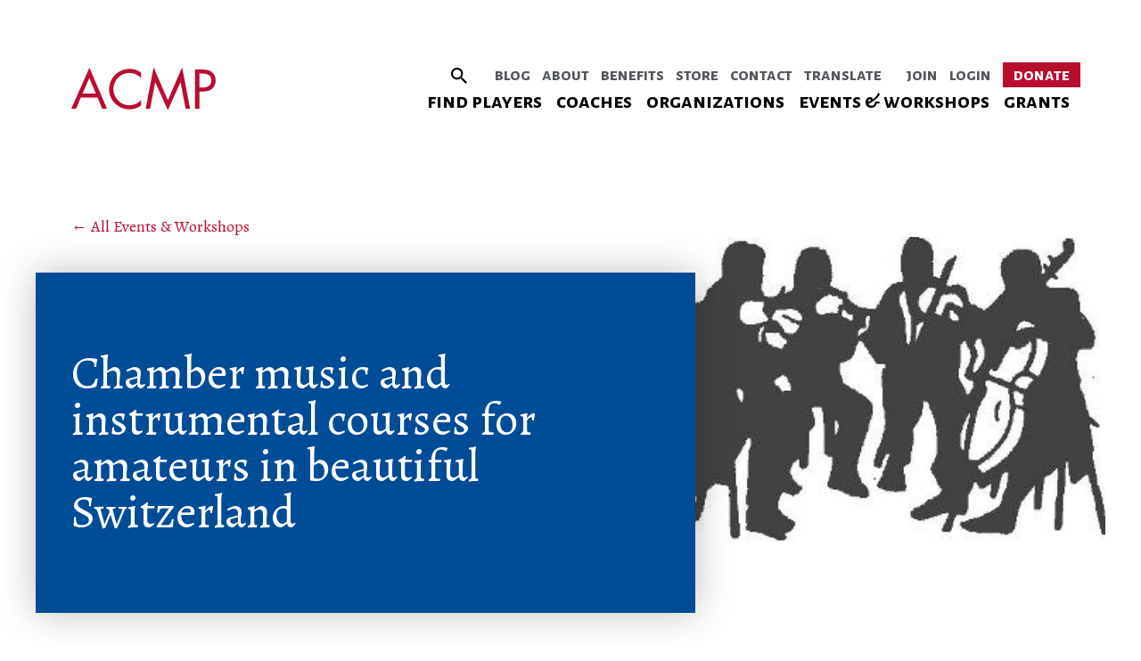

--- FILE ---
content_type: text/html; charset=UTF-8
request_url: https://acmp.net/event/chamber-music-and-instrumental-courses-for-amateurs-in-beautiful-switzerland/
body_size: 7687
content:
<!doctype html>
<html>
<head>
	<meta content="width=device-width, initial-scale=1" name="viewport">

	<!-- Old IE Support -->
	<meta content="IE=edge" http-equiv="X-UA-Compatible">
	<!--[if lt IE 9]>
	<script src="https://oss.maxcdn.com/html5shiv/3.7.2/html5shiv.min.js"></script>
	<script src="https://oss.maxcdn.com/respond/1.4.2/respond.min.js"></script>
	<![endif]-->

	<!-- Recaptcha -->
	<script src='https://www.google.com/recaptcha/api.js'></script>

	<!-- Social Meta -->
	
<meta property="og:title" content="  Chamber music and instrumental courses for amateurs in beautiful Switzerland | Associated Chamber Music Players">
<meta property="og:url" content="/event/chamber-music-and-instrumental-courses-for-amateurs-in-beautiful-switzerland/"/>



	<!-- Analytics -->
	<!-- Global site tag (gtag.js) - Google Analytics -->
  <!-- Google tag (gtag.js) -->
  <script async src="https://www.googletagmanager.com/gtag/js?id=G-X57GQG5B0C"></script>
  <script>
    window.dataLayer = window.dataLayer || [];
    function gtag(){dataLayer.push(arguments);}
    gtag('js', new Date());

    gtag('config', 'G-X57GQG5B0C');
  </script>
	<meta name='robots' content='max-image-preview:large' />
	<style>img:is([sizes="auto" i], [sizes^="auto," i]) { contain-intrinsic-size: 3000px 1500px }</style>
	<link rel='dns-prefetch' href='//cdn.jsdelivr.net' />
<link rel='dns-prefetch' href='//fonts.googleapis.com' />
<link rel='dns-prefetch' href='//use.fontawesome.com' />
<link rel='stylesheet' id='alegrya-css' href='//fonts.googleapis.com/css2?family=Alegreya%3Aital%2Cwght%400%2C400%3B0%2C500%3B0%2C600%3B0%2C700%3B0%2C800%3B0%2C900%3B1%2C400%3B1%2C500%3B1%2C600%3B1%2C700%3B1%2C800%3B1%2C900&#038;display=swap&#038;ver=6.8.3' type='text/css' media='all' />
<link rel='stylesheet' id='alegrya-sans-css' href='//fonts.googleapis.com/css2?family=Alegreya+Sans%3Aital%2Cwght%400%2C100%3B0%2C300%3B0%2C400%3B0%2C500%3B0%2C700%3B0%2C800%3B0%2C900%3B1%2C100%3B1%2C300%3B1%2C400%3B1%2C500%3B1%2C700%3B1%2C800%3B1%2C900&#038;display=swap&#038;ver=6.8.3' type='text/css' media='all' />
<link rel='stylesheet' id='alegrya-sc-css' href='//fonts.googleapis.com/css2?family=Alegreya+SC%3Aital%2Cwght%400%2C400%3B0%2C500%3B0%2C700%3B0%2C800%3B0%2C900%3B1%2C400%3B1%2C500%3B1%2C700%3B1%2C800%3B1%2C900&#038;display=swap&#038;ver=6.8.3' type='text/css' media='all' />
<link rel='stylesheet' id='alegrya-sans-sc-css' href='//fonts.googleapis.com/css2?family=Alegreya+Sans+SC%3Aital%2Cwght%400%2C100%3B0%2C300%3B0%2C400%3B0%2C700%3B0%2C800%3B0%2C900%3B1%2C100%3B1%2C300%3B1%2C400%3B1%2C700%3B1%2C800%3B1%2C900&#038;display=swap&#038;ver=6.8.3' type='text/css' media='all' />
<link rel='stylesheet' id='noto-music-css' href='//fonts.googleapis.com/css2?family=Noto+Music&#038;display=swap&#038;ver=6.8.3' type='text/css' media='all' />
<link rel='stylesheet' id='font-awesome-css' href='//use.fontawesome.com/releases/v6.1.1/css/all.css?ver=6.8.3' type='text/css' media='all' />
<link rel='stylesheet' id='acmp-style-css' href='https://acmp.net/wp-content/themes/acmp/styles/style.css?ver=1.0.7' type='text/css' media='all' />
<link rel='stylesheet' id='wp-block-library-css' href='https://acmp.net/wp-includes/css/dist/block-library/style.min.css?ver=6.8.3' type='text/css' media='all' />
<style id='wp-block-library-theme-inline-css' type='text/css'>
.wp-block-audio :where(figcaption){color:#555;font-size:13px;text-align:center}.is-dark-theme .wp-block-audio :where(figcaption){color:#ffffffa6}.wp-block-audio{margin:0 0 1em}.wp-block-code{border:1px solid #ccc;border-radius:4px;font-family:Menlo,Consolas,monaco,monospace;padding:.8em 1em}.wp-block-embed :where(figcaption){color:#555;font-size:13px;text-align:center}.is-dark-theme .wp-block-embed :where(figcaption){color:#ffffffa6}.wp-block-embed{margin:0 0 1em}.blocks-gallery-caption{color:#555;font-size:13px;text-align:center}.is-dark-theme .blocks-gallery-caption{color:#ffffffa6}:root :where(.wp-block-image figcaption){color:#555;font-size:13px;text-align:center}.is-dark-theme :root :where(.wp-block-image figcaption){color:#ffffffa6}.wp-block-image{margin:0 0 1em}.wp-block-pullquote{border-bottom:4px solid;border-top:4px solid;color:currentColor;margin-bottom:1.75em}.wp-block-pullquote cite,.wp-block-pullquote footer,.wp-block-pullquote__citation{color:currentColor;font-size:.8125em;font-style:normal;text-transform:uppercase}.wp-block-quote{border-left:.25em solid;margin:0 0 1.75em;padding-left:1em}.wp-block-quote cite,.wp-block-quote footer{color:currentColor;font-size:.8125em;font-style:normal;position:relative}.wp-block-quote:where(.has-text-align-right){border-left:none;border-right:.25em solid;padding-left:0;padding-right:1em}.wp-block-quote:where(.has-text-align-center){border:none;padding-left:0}.wp-block-quote.is-large,.wp-block-quote.is-style-large,.wp-block-quote:where(.is-style-plain){border:none}.wp-block-search .wp-block-search__label{font-weight:700}.wp-block-search__button{border:1px solid #ccc;padding:.375em .625em}:where(.wp-block-group.has-background){padding:1.25em 2.375em}.wp-block-separator.has-css-opacity{opacity:.4}.wp-block-separator{border:none;border-bottom:2px solid;margin-left:auto;margin-right:auto}.wp-block-separator.has-alpha-channel-opacity{opacity:1}.wp-block-separator:not(.is-style-wide):not(.is-style-dots){width:100px}.wp-block-separator.has-background:not(.is-style-dots){border-bottom:none;height:1px}.wp-block-separator.has-background:not(.is-style-wide):not(.is-style-dots){height:2px}.wp-block-table{margin:0 0 1em}.wp-block-table td,.wp-block-table th{word-break:normal}.wp-block-table :where(figcaption){color:#555;font-size:13px;text-align:center}.is-dark-theme .wp-block-table :where(figcaption){color:#ffffffa6}.wp-block-video :where(figcaption){color:#555;font-size:13px;text-align:center}.is-dark-theme .wp-block-video :where(figcaption){color:#ffffffa6}.wp-block-video{margin:0 0 1em}:root :where(.wp-block-template-part.has-background){margin-bottom:0;margin-top:0;padding:1.25em 2.375em}
</style>
<style id='classic-theme-styles-inline-css' type='text/css'>
/*! This file is auto-generated */
.wp-block-button__link{color:#fff;background-color:#32373c;border-radius:9999px;box-shadow:none;text-decoration:none;padding:calc(.667em + 2px) calc(1.333em + 2px);font-size:1.125em}.wp-block-file__button{background:#32373c;color:#fff;text-decoration:none}
</style>
<style id='global-styles-inline-css' type='text/css'>
:root{--wp--preset--aspect-ratio--square: 1;--wp--preset--aspect-ratio--4-3: 4/3;--wp--preset--aspect-ratio--3-4: 3/4;--wp--preset--aspect-ratio--3-2: 3/2;--wp--preset--aspect-ratio--2-3: 2/3;--wp--preset--aspect-ratio--16-9: 16/9;--wp--preset--aspect-ratio--9-16: 9/16;--wp--preset--color--black: #000000;--wp--preset--color--cyan-bluish-gray: #abb8c3;--wp--preset--color--white: #ffffff;--wp--preset--color--pale-pink: #f78da7;--wp--preset--color--vivid-red: #cf2e2e;--wp--preset--color--luminous-vivid-orange: #ff6900;--wp--preset--color--luminous-vivid-amber: #fcb900;--wp--preset--color--light-green-cyan: #7bdcb5;--wp--preset--color--vivid-green-cyan: #00d084;--wp--preset--color--pale-cyan-blue: #8ed1fc;--wp--preset--color--vivid-cyan-blue: #0693e3;--wp--preset--color--vivid-purple: #9b51e0;--wp--preset--gradient--vivid-cyan-blue-to-vivid-purple: linear-gradient(135deg,rgba(6,147,227,1) 0%,rgb(155,81,224) 100%);--wp--preset--gradient--light-green-cyan-to-vivid-green-cyan: linear-gradient(135deg,rgb(122,220,180) 0%,rgb(0,208,130) 100%);--wp--preset--gradient--luminous-vivid-amber-to-luminous-vivid-orange: linear-gradient(135deg,rgba(252,185,0,1) 0%,rgba(255,105,0,1) 100%);--wp--preset--gradient--luminous-vivid-orange-to-vivid-red: linear-gradient(135deg,rgba(255,105,0,1) 0%,rgb(207,46,46) 100%);--wp--preset--gradient--very-light-gray-to-cyan-bluish-gray: linear-gradient(135deg,rgb(238,238,238) 0%,rgb(169,184,195) 100%);--wp--preset--gradient--cool-to-warm-spectrum: linear-gradient(135deg,rgb(74,234,220) 0%,rgb(151,120,209) 20%,rgb(207,42,186) 40%,rgb(238,44,130) 60%,rgb(251,105,98) 80%,rgb(254,248,76) 100%);--wp--preset--gradient--blush-light-purple: linear-gradient(135deg,rgb(255,206,236) 0%,rgb(152,150,240) 100%);--wp--preset--gradient--blush-bordeaux: linear-gradient(135deg,rgb(254,205,165) 0%,rgb(254,45,45) 50%,rgb(107,0,62) 100%);--wp--preset--gradient--luminous-dusk: linear-gradient(135deg,rgb(255,203,112) 0%,rgb(199,81,192) 50%,rgb(65,88,208) 100%);--wp--preset--gradient--pale-ocean: linear-gradient(135deg,rgb(255,245,203) 0%,rgb(182,227,212) 50%,rgb(51,167,181) 100%);--wp--preset--gradient--electric-grass: linear-gradient(135deg,rgb(202,248,128) 0%,rgb(113,206,126) 100%);--wp--preset--gradient--midnight: linear-gradient(135deg,rgb(2,3,129) 0%,rgb(40,116,252) 100%);--wp--preset--font-size--small: 13px;--wp--preset--font-size--medium: 20px;--wp--preset--font-size--large: 36px;--wp--preset--font-size--x-large: 42px;--wp--preset--spacing--20: 0.44rem;--wp--preset--spacing--30: 0.67rem;--wp--preset--spacing--40: 1rem;--wp--preset--spacing--50: 1.5rem;--wp--preset--spacing--60: 2.25rem;--wp--preset--spacing--70: 3.38rem;--wp--preset--spacing--80: 5.06rem;--wp--preset--shadow--natural: 6px 6px 9px rgba(0, 0, 0, 0.2);--wp--preset--shadow--deep: 12px 12px 50px rgba(0, 0, 0, 0.4);--wp--preset--shadow--sharp: 6px 6px 0px rgba(0, 0, 0, 0.2);--wp--preset--shadow--outlined: 6px 6px 0px -3px rgba(255, 255, 255, 1), 6px 6px rgba(0, 0, 0, 1);--wp--preset--shadow--crisp: 6px 6px 0px rgba(0, 0, 0, 1);}:where(.is-layout-flex){gap: 0.5em;}:where(.is-layout-grid){gap: 0.5em;}body .is-layout-flex{display: flex;}.is-layout-flex{flex-wrap: wrap;align-items: center;}.is-layout-flex > :is(*, div){margin: 0;}body .is-layout-grid{display: grid;}.is-layout-grid > :is(*, div){margin: 0;}:where(.wp-block-columns.is-layout-flex){gap: 2em;}:where(.wp-block-columns.is-layout-grid){gap: 2em;}:where(.wp-block-post-template.is-layout-flex){gap: 1.25em;}:where(.wp-block-post-template.is-layout-grid){gap: 1.25em;}.has-black-color{color: var(--wp--preset--color--black) !important;}.has-cyan-bluish-gray-color{color: var(--wp--preset--color--cyan-bluish-gray) !important;}.has-white-color{color: var(--wp--preset--color--white) !important;}.has-pale-pink-color{color: var(--wp--preset--color--pale-pink) !important;}.has-vivid-red-color{color: var(--wp--preset--color--vivid-red) !important;}.has-luminous-vivid-orange-color{color: var(--wp--preset--color--luminous-vivid-orange) !important;}.has-luminous-vivid-amber-color{color: var(--wp--preset--color--luminous-vivid-amber) !important;}.has-light-green-cyan-color{color: var(--wp--preset--color--light-green-cyan) !important;}.has-vivid-green-cyan-color{color: var(--wp--preset--color--vivid-green-cyan) !important;}.has-pale-cyan-blue-color{color: var(--wp--preset--color--pale-cyan-blue) !important;}.has-vivid-cyan-blue-color{color: var(--wp--preset--color--vivid-cyan-blue) !important;}.has-vivid-purple-color{color: var(--wp--preset--color--vivid-purple) !important;}.has-black-background-color{background-color: var(--wp--preset--color--black) !important;}.has-cyan-bluish-gray-background-color{background-color: var(--wp--preset--color--cyan-bluish-gray) !important;}.has-white-background-color{background-color: var(--wp--preset--color--white) !important;}.has-pale-pink-background-color{background-color: var(--wp--preset--color--pale-pink) !important;}.has-vivid-red-background-color{background-color: var(--wp--preset--color--vivid-red) !important;}.has-luminous-vivid-orange-background-color{background-color: var(--wp--preset--color--luminous-vivid-orange) !important;}.has-luminous-vivid-amber-background-color{background-color: var(--wp--preset--color--luminous-vivid-amber) !important;}.has-light-green-cyan-background-color{background-color: var(--wp--preset--color--light-green-cyan) !important;}.has-vivid-green-cyan-background-color{background-color: var(--wp--preset--color--vivid-green-cyan) !important;}.has-pale-cyan-blue-background-color{background-color: var(--wp--preset--color--pale-cyan-blue) !important;}.has-vivid-cyan-blue-background-color{background-color: var(--wp--preset--color--vivid-cyan-blue) !important;}.has-vivid-purple-background-color{background-color: var(--wp--preset--color--vivid-purple) !important;}.has-black-border-color{border-color: var(--wp--preset--color--black) !important;}.has-cyan-bluish-gray-border-color{border-color: var(--wp--preset--color--cyan-bluish-gray) !important;}.has-white-border-color{border-color: var(--wp--preset--color--white) !important;}.has-pale-pink-border-color{border-color: var(--wp--preset--color--pale-pink) !important;}.has-vivid-red-border-color{border-color: var(--wp--preset--color--vivid-red) !important;}.has-luminous-vivid-orange-border-color{border-color: var(--wp--preset--color--luminous-vivid-orange) !important;}.has-luminous-vivid-amber-border-color{border-color: var(--wp--preset--color--luminous-vivid-amber) !important;}.has-light-green-cyan-border-color{border-color: var(--wp--preset--color--light-green-cyan) !important;}.has-vivid-green-cyan-border-color{border-color: var(--wp--preset--color--vivid-green-cyan) !important;}.has-pale-cyan-blue-border-color{border-color: var(--wp--preset--color--pale-cyan-blue) !important;}.has-vivid-cyan-blue-border-color{border-color: var(--wp--preset--color--vivid-cyan-blue) !important;}.has-vivid-purple-border-color{border-color: var(--wp--preset--color--vivid-purple) !important;}.has-vivid-cyan-blue-to-vivid-purple-gradient-background{background: var(--wp--preset--gradient--vivid-cyan-blue-to-vivid-purple) !important;}.has-light-green-cyan-to-vivid-green-cyan-gradient-background{background: var(--wp--preset--gradient--light-green-cyan-to-vivid-green-cyan) !important;}.has-luminous-vivid-amber-to-luminous-vivid-orange-gradient-background{background: var(--wp--preset--gradient--luminous-vivid-amber-to-luminous-vivid-orange) !important;}.has-luminous-vivid-orange-to-vivid-red-gradient-background{background: var(--wp--preset--gradient--luminous-vivid-orange-to-vivid-red) !important;}.has-very-light-gray-to-cyan-bluish-gray-gradient-background{background: var(--wp--preset--gradient--very-light-gray-to-cyan-bluish-gray) !important;}.has-cool-to-warm-spectrum-gradient-background{background: var(--wp--preset--gradient--cool-to-warm-spectrum) !important;}.has-blush-light-purple-gradient-background{background: var(--wp--preset--gradient--blush-light-purple) !important;}.has-blush-bordeaux-gradient-background{background: var(--wp--preset--gradient--blush-bordeaux) !important;}.has-luminous-dusk-gradient-background{background: var(--wp--preset--gradient--luminous-dusk) !important;}.has-pale-ocean-gradient-background{background: var(--wp--preset--gradient--pale-ocean) !important;}.has-electric-grass-gradient-background{background: var(--wp--preset--gradient--electric-grass) !important;}.has-midnight-gradient-background{background: var(--wp--preset--gradient--midnight) !important;}.has-small-font-size{font-size: var(--wp--preset--font-size--small) !important;}.has-medium-font-size{font-size: var(--wp--preset--font-size--medium) !important;}.has-large-font-size{font-size: var(--wp--preset--font-size--large) !important;}.has-x-large-font-size{font-size: var(--wp--preset--font-size--x-large) !important;}
:where(.wp-block-post-template.is-layout-flex){gap: 1.25em;}:where(.wp-block-post-template.is-layout-grid){gap: 1.25em;}
:where(.wp-block-columns.is-layout-flex){gap: 2em;}:where(.wp-block-columns.is-layout-grid){gap: 2em;}
:root :where(.wp-block-pullquote){font-size: 1.5em;line-height: 1.6;}
</style>
<script type="text/javascript" src="https://acmp.net/wp-includes/js/jquery/jquery.min.js?ver=3.7.1" id="jquery-core-js"></script>
<script type="text/javascript" src="https://acmp.net/wp-includes/js/jquery/jquery-migrate.min.js?ver=3.4.1" id="jquery-migrate-js"></script>
<script type="text/javascript" src="//cdn.jsdelivr.net/npm/js-cookie@3.0.1/dist/js.cookie.min.js?ver=6.8.3" id="js-cookie-js"></script>
<script type="text/javascript" src="https://acmp.net/wp-content/themes/acmp/scripts/init.js?ver=6.8.3" id="acmp-js-init-js"></script>
<link rel="https://api.w.org/" href="https://acmp.net/wp-json/" /><link rel="EditURI" type="application/rsd+xml" title="RSD" href="https://acmp.net/xmlrpc.php?rsd" />
<link rel="canonical" href="https://acmp.net/event/chamber-music-and-instrumental-courses-for-amateurs-in-beautiful-switzerland/" />
<link rel='shortlink' href='https://acmp.net/?p=15169' />
<link rel="alternate" title="oEmbed (JSON)" type="application/json+oembed" href="https://acmp.net/wp-json/oembed/1.0/embed?url=https%3A%2F%2Facmp.net%2Fevent%2Fchamber-music-and-instrumental-courses-for-amateurs-in-beautiful-switzerland%2F" />
<link rel="alternate" title="oEmbed (XML)" type="text/xml+oembed" href="https://acmp.net/wp-json/oembed/1.0/embed?url=https%3A%2F%2Facmp.net%2Fevent%2Fchamber-music-and-instrumental-courses-for-amateurs-in-beautiful-switzerland%2F&#038;format=xml" />
<!-- Stream WordPress user activity plugin v4.1.1 -->
<link rel="icon" href="https://acmp.net/wp-content/uploads/2022/09/cropped-favicon512-32x32.png" sizes="32x32" />
<link rel="icon" href="https://acmp.net/wp-content/uploads/2022/09/cropped-favicon512-192x192.png" sizes="192x192" />
<link rel="apple-touch-icon" href="https://acmp.net/wp-content/uploads/2022/09/cropped-favicon512-180x180.png" />
<meta name="msapplication-TileImage" content="https://acmp.net/wp-content/uploads/2022/09/cropped-favicon512-270x270.png" />

	<!-- Title -->
	<title>
					Chamber music and instrumental courses for amateurs in beautiful Switzerland | 				Associated Chamber Music Players	</title>

</head>
<body class="wp-embed-responsive">

<!-- Splash Screen Above Intro Screen -->

<!-- Intro Screen Above Page -->


<!-- Page -->
<div
	class="
		page
		acmp-page 		acmp-page-chamber-music-and-instrumental-courses-for-amateurs-in-beautiful-switzerland		
	"

	>

<!-- Mobile Navigation -->
<div id="acmp-mobile-nav">
	<div class="acmp-mobile-nav-inside ">
		<div class="main-links">
				  <a href="/join">Join</a>
  <a href="/wp-login.php?redirect_to=https://acmp.net/event/chamber-music-and-instrumental-courses-for-amateurs-in-beautiful-switzerland">Login</a>
    <a
      class="
                      "
      href="/grants"
    >Grants</a>
      <a
      class="
                      "
      href="/directory/?mode=players"
    >Players</a>
      <a
      class="
                      "
      href="/directory/?mode=coaches"
    >Coaches</a>
      <a
      class="
                      "
      href="/directory/?mode=organizations"
    >Organizations</a>
      <a
      class="
                      "
      href="/events"
    >Events & Workshops</a>
      <a
      class="
                      "
      href="/benefits"
    >Benefits</a>
      <a
      class="
                emphasize      "
      href="/donate/"
    >Donate</a>
  		</div>
		<div class="other-links">
				    <a  href="/">Home</a>
      <a  href="/?s">Search</a>
      <a  href="/blog">Blog</a>
      <a  href="/about">About</a>
      <a  href="/about#leader-group-staff">Staff</a>
      <a  href="/about#leader-group-board">Boards of Directors</a>
      <a  href="/about#leader-group-naoc">Councils</a>
      <a  href="/add-an-event">Add an Event</a>
      <a  href="/organization-application">Add an Organization</a>
      <a  href="/coach-application">Apply for a Coach Listing</a>
      <a  href="/newsletter">Historical Newsletters</a>
      <a  href="/acmp-guide-playing-levels/">Guide to Playing Levels</a>
      <a  href="/contact">Contact</a>
      <a  href="https://acmp.net/email-newsletter/">Email Newsletter</a>
      <a  href="https://acmp.net/store/">Store</a>
  <a class="acmp-google-translate-link" href="https://translate.google.com/translate?sl=auto&u=https%3A%2F%2Facmp.net%2Fevent%2Fchamber-music-and-instrumental-courses-for-amateurs-in-beautiful-switzerland%2F">Translate</a>
		</div>
	</div>
</div>

<!-- Page Header - Logo and Navigation -->
<header>
	<div class="logo">
		<a href="/">
			<svg class="acmp-logo" xmlns="http://www.w3.org/2000/svg" viewBox="0 0 170 54">
  <path class="letter-a" d="M14.67,37.53,9.36,50H4L24.29,4,44.05,50H38.63L33.44,37.53Zm9.5-22.15L16.65,33H31.51Z"/>
  <path class="letter-c" d="M82.34,15.67A18.8,18.8,0,0,0,68.93,9.84c-9.79,0-17.72,8.51-17.72,18.18s8,18.19,17.84,18.19a19.24,19.24,0,0,0,13.29-5.83v6.06a22.64,22.64,0,0,1-13.12,4.32c-12.41,0-22.91-10.09-22.91-22.56A23,23,0,0,1,69.22,5.29,21.21,21.21,0,0,1,82.34,9.61Z"/>
  <path class="letter-m" d="M96.32,3.54l16,36.9,16-36.9L137.24,50h-5l-5.65-29.73h-.12L112.29,51.81,98.19,20.27h-.12L92.42,50h-5Z"/>
  <path class="letter-p" d="M147.73,50h-4.9V6.05h7.23c3.79,0,7.69.12,10.9,2.33a12.11,12.11,0,0,1,4.95,10,12.33,12.33,0,0,1-4.19,9.44c-3,2.45-6.76,2.91-10.44,2.91h-3.55Zm0-23.78H151c5.42,0,10-1.63,10-7.93,0-7.17-5.77-7.69-11.48-7.69h-1.81Z"/>
</svg>
		</a>
	</div>
	<nav class="secondary">
		<span class="set">
			<a class="search " href="/?s">
				<svg xmlns="http://www.w3.org/2000/svg" width="24" height="24" viewBox="0 0 24 24">
				  <rect width="24" height="24" fill="none"/>
				  <path d="M16.467,18h0l-5.146-5.134v-.813l-.278-.288a6.7,6.7,0,1,1,.721-.721l.288.278h.813L18,16.467,16.468,18ZM6.689,2.058a4.631,4.631,0,1,0,4.631,4.631A4.637,4.637,0,0,0,6.689,2.058Z" transform="translate(3 3)"/>
				</svg>
			</a>
		</span>
		<span class="set">
			<a  href="/blog">Blog</a>
			<a  href="/about">About</a>
			<a  href="/benefits">Benefits</a>
			<a  href="/store">Store</a>
			<a  href="/contact">Contact</a>
			<a class="acmp-google-translate-link" href="https://translate.google.com/translate?sl=auto&u=https%3A%2F%2Facmp.net%2Fevent%2Fchamber-music-and-instrumental-courses-for-amateurs-in-beautiful-switzerland%2F">Translate</a>
		</span>
		<span class="set">
			
			<!-- <a href="/login">Login</a>
			<a href="/join-renew">Join &amp; Renew</a> -->
							<a  href="/join">Join</a>
				<a href="/wp-login.php?redirect_to=https://acmp.net/event/chamber-music-and-instrumental-courses-for-amateurs-in-beautiful-switzerland">Login</a>
			
			<a
				class="top-donate-button donate " href="/donate">Donate
			</a>
		</span>
	</nav>
	<nav class="primary">

		<!--
		<a class="" href="/directory">
			Players, Organizations &amp; Coaches
		</a>
		-->
		<a class="" href="/directory?mode=players">
			<span class="long-label">Find Players</span>
			<span class="short-label">Players</span>
		</a>
		<a class="" href="/directory?mode=coaches">Coaches</a>
		<a class="" href="/directory?mode=organizations">Organizations</a>

				<a class="" href="/events">
			Events &amp; Workshops
			<!--
			<span class="long-label">Events &amp; Workshops</span>
			<span class="short-label">Events &amp; Workshops</span>
			-->
		</a>

		<a class="" href="/grants">Grants</a>

	</nav>
	<nav class="menu-button">
		<!-- JS Bach — The Musical Offering Hamburger— In HTML/CSS :-) -->
		<span class="nav-staff">
			<span class="nav-staff-line nav-staff-line-f"></span>
			<span class="nav-staff-line nav-staff-line-d"></span>
			<span class="nav-staff-line nav-staff-line-b"></span>
			<span class="nav-staff-line nav-staff-line-g"></span>
			<span class="nav-staff-line nav-staff-line-e"></span>
			<span class="nav-notes">
				<span class="nav-note nav-note-c">
					<span class="note-head"></span>
					<span class="note-stem"></span>
				</span>
				<span class="nav-note nav-note-e-flat">
					<span class="note-flat">♭</span>
					<span class="note-head"></span>
					<span class="note-stem"></span>
				</span>
				<span class="nav-note nav-note-g">
					<span class="note-head"></span>
					<span class="note-stem"></span>
				</span>
				<span class="nav-note nav-note-a-flat">
					<span class="note-small-staff-line"></span>
					<span class="note-flat">♭</span>
					<span class="note-head"></span>
					<span class="note-stem"></span>
				</span>
			</span>
		</span>
	</nav>
</header>
<section class="single-acmp-event standard-two-columns">

  <div class="inset back-link">
    <a href="/events">All Events &amp; Workshops</a>
  </div>

  <div class="event-inset">

    <div class="title-and-image has-image">

              <div class="image">
              <img
            src="https://acmp.net/wp-content/uploads/2019/11/Schwarzes-Quartett-Signet-fur-A.v.Toszeghi._2.JPG"
      width="316"
      height="216"
      alt="Schwarzes Quartett-Signet für A"
    />
            </div>
            <div class="title has-image">
        <h1 class="title">Chamber music and instrumental courses for amateurs in beautiful Switzerland</h1>
      </div>
    </div>

  </div>

  <div class="columns">

    <div class="column-right">

      <div class="time">
        <h3>Time &amp; Location</h3>
        <ul class="acmp-icon-list">
                      <li class="event-date-range-string">
              <span class="icon"><i class="fa fa-calendar-days" aria-hidden="true"></i></span>
              <span class="text">
                <span class="title">Aug 2-8, 2020</span>
              </span>
            </li>
                                <li class="event-time-string">
              <span class="icon"><i class="fa fa-clock" aria-hidden="true"></i></span>
              <span class="text">
                <span class="title">All day</span>
              </span>
            </li>
          
          
                      <li class="event-location">
              <span class="icon">
                <i class="fa fa-location-pin" aria-hidden="true"></i>
              </span>
              <span class="text">
                					<span class="location-name">Klang-Hotel Alpenrose</span>
				<span class="location-full-address">
							<span class="location-address">Vord. Schwendistrasse 62</span>
													<span class="location-city-aa-postal-code">
											<span class="location-city">Wildhaus</span>, 																<span class="location-administrative-area">SG</span>
																<span class="location-postal-code">9658</span>
									</span>
										<span class="location-country">CH</span>
					</span>
		              </span>
            </li>
                  </ul>
      </div>

      <div class="sign-up">
        <h3>Apply</h3>
        <ul class="acmp-icon-list">
                      <li class="deadline">
              <span class="icon"><i class="fa fa-calendar-day" aria-hidden="true"></i></span>
              <span class="text">
                <span class="title">Application Deadline</span>
                <span class="text">May 31, 2020</span>
                              </span>
            </li>
          
        </ul>
      </div>

          </div>

    <div class="column-left">

      <!-- Description -->
              <div class="description">
          <h3 class="column-title">About the Workshop</h3>
          <p>This course is open to players with very moderate knowledge (minimum: two years of string playing). Easy pieces will be practiced and presented by the end of the course. Players have the opportunity to participate in a separate violin, viola or cello course. </p>
                  </div>
      
      <!-- Tags -->
      
      <!-- Event Organizer -->
      <div class="event-organizer">
        <h3 class="column-title">Event Organizer</h3>
                  <span class="contact-name">Andras Toszeghi</span>
                          <span class="contact-email">toszeghi@bluewin.ch</span>
                          <span class="contact-phone">0712452410</span>
              </div>


    </div>


  </div>

</section>

<footer>
  <div class="symbol">
    <span>𝄞</span>
  </div>
  <div class="content">
      <div class="footer-about-text-and-links">
        <div class="footer-nav">
          <nav>
            <div class="main-links">
                  <a href="/join">Join</a>
  <a href="/wp-login.php?redirect_to=https://acmp.net/event/chamber-music-and-instrumental-courses-for-amateurs-in-beautiful-switzerland">Login</a>
    <a
      class="
                      "
      href="/grants"
    >Grants</a>
      <a
      class="
                      "
      href="/directory/?mode=players"
    >Players</a>
      <a
      class="
                      "
      href="/directory/?mode=coaches"
    >Coaches</a>
      <a
      class="
                      "
      href="/directory/?mode=organizations"
    >Organizations</a>
      <a
      class="
                      "
      href="/events"
    >Events & Workshops</a>
      <a
      class="
                      "
      href="/benefits"
    >Benefits</a>
      <a
      class="
                emphasize      "
      href="/donate/"
    >Donate</a>
          		</div>
        		<div class="other-links">
                    <a  href="/">Home</a>
      <a  href="/?s">Search</a>
      <a  href="/blog">Blog</a>
      <a  href="/about">About</a>
      <a  href="/about#leader-group-staff">Staff</a>
      <a  href="/about#leader-group-board">Boards of Directors</a>
      <a  href="/about#leader-group-naoc">Councils</a>
      <a  href="/add-an-event">Add an Event</a>
      <a  href="/organization-application">Add an Organization</a>
      <a  href="/coach-application">Apply for a Coach Listing</a>
      <a  href="/newsletter">Historical Newsletters</a>
      <a  href="/acmp-guide-playing-levels/">Guide to Playing Levels</a>
      <a  href="/contact">Contact</a>
      <a  href="https://acmp.net/email-newsletter/">Email Newsletter</a>
      <a  href="https://acmp.net/store/">Store</a>
  <a class="acmp-google-translate-link" href="https://translate.google.com/translate?sl=auto&u=https%3A%2F%2Facmp.net%2Fevent%2Fchamber-music-and-instrumental-courses-for-amateurs-in-beautiful-switzerland%2F">Translate</a>
                <div class="social-links">
                  <a target="_blank" href="https://www.facebook.com/ACMPchambermusic" class="facebook" target="_blank"><i class="fab fa-facebook"></i> </a><a target="_blank" href="https://www.instagram.com/acmpmusic/" class="instagram" target="_blank"><i class="fab fa-instagram"></i> </a><a target="_blank" href="https://twitter.com/acmpmusic?lang=en" class="twitter" target="_blank"><i class="fab fa-twitter"></i> </a><a target="_blank" href="https://www.youtube.com/channel/UC7LjQcDD2RxxHv5ZEuzu3Ig/videos" class="youtube" target="_blank"><i class="fab fa-youtube"></i> </a>                </div>
        		</div>
          </nav>
        </div>
        <div class="footer-about-text">
          The mission of ACMP – Associated Chamber Music Players – is to stimulate and expand the playing of chamber music for pleasure among musicians worldwide, of all backgrounds, ages and skill levels, by connecting people and supporting chamber music activities for individuals, groups and institutions.

ACMP Inc. is a registered 501(C)(3), EIN: 23-7092617. Your contribution is tax-deductible within the United States to the fullest extent allowed by law.        </div>
      </div>

      <div class="footer-bottom-links">
        <span>&copy; 2026 ACMP</span>
        &bull;
        <a href="/privacy">Privacy Policy</a>
        <br />
        <a class="kingcow-credit" target="_blank" href="https://kingcow.com">Website by King Cow</a>
      </div>

  </div>
</footer>



</div><!-- End of Page -->



<script type="speculationrules">
{"prefetch":[{"source":"document","where":{"and":[{"href_matches":"\/*"},{"not":{"href_matches":["\/wp-*.php","\/wp-admin\/*","\/wp-content\/uploads\/*","\/wp-content\/*","\/wp-content\/plugins\/*","\/wp-content\/themes\/acmp\/*","\/*\\?(.+)"]}},{"not":{"selector_matches":"a[rel~=\"nofollow\"]"}},{"not":{"selector_matches":".no-prefetch, .no-prefetch a"}}]},"eagerness":"conservative"}]}
</script>
<script type="text/javascript" id="load-more-js-extra">
/* <![CDATA[ */
var frontendajax = {"ajaxurl":"https:\/\/acmp.net\/wp-admin\/admin-ajax.php"};
/* ]]> */
</script>
<script type="text/javascript" src="https://acmp.net/wp-content/themes/acmp/scripts/load-more.js?ver=1.0.0" id="load-more-js"></script>
<script>(function(){function c(){var b=a.contentDocument||a.contentWindow.document;if(b){var d=b.createElement('script');d.innerHTML="window.__CF$cv$params={r:'9c21a990ba2589da',t:'MTc2OTExMjI4Ny4wMDAwMDA='};var a=document.createElement('script');a.nonce='';a.src='/cdn-cgi/challenge-platform/scripts/jsd/main.js';document.getElementsByTagName('head')[0].appendChild(a);";b.getElementsByTagName('head')[0].appendChild(d)}}if(document.body){var a=document.createElement('iframe');a.height=1;a.width=1;a.style.position='absolute';a.style.top=0;a.style.left=0;a.style.border='none';a.style.visibility='hidden';document.body.appendChild(a);if('loading'!==document.readyState)c();else if(window.addEventListener)document.addEventListener('DOMContentLoaded',c);else{var e=document.onreadystatechange||function(){};document.onreadystatechange=function(b){e(b);'loading'!==document.readyState&&(document.onreadystatechange=e,c())}}}})();</script></body>
</html>


--- FILE ---
content_type: text/css
request_url: https://acmp.net/wp-content/themes/acmp/styles/style.css?ver=1.0.7
body_size: 24312
content:
@charset "UTF-8";
/****** STYLE NOTES *****************

The ACMP website is arranged in sections alongside a header and a footer
under a master div.page, the only child of the document body.

The file template-parts/post-content.php works places "the_content"
into a a called "section.general-block-content" that adheres to many
default wordpress block settings. The file breaks-out special top-level
blocks (e.g. the timeline secion on the about page) into their own
sections the following DOM strucutre

body
  div.page
    header
    ...
    section.general-block-content
    section
    section
    ...
    footer

General-block-content should support align full and align wide for standard
wordpress blocks.

Sections with class "has-staff" can include a "staff" color bar div
on their left side (sections.scss)

***********************************/
@keyframes acmpBgColorCycle {
  0% {
    background-color: rgb(186, 12, 47);
  }
  10% {
    background-color: rgb(222, 124, 0);
  }
  30% {
    background-color: rgb(255, 191, 63);
  }
  50% {
    background-color: rgb(0, 76, 151);
  }
  60% {
    background-color: rgb(0, 76, 151);
  }
  70% {
    background-color: rgb(186, 12, 47);
  }
  100% {
    background-color: rgb(186, 12, 47);
  }
}
body {
  font-family: "Alegreya", serif;
  font-size: 16px;
  line-height: 22px;
}
@media (min-width: 768px) {
  body {
    font-size: 18px;
    line-height: 24px;
  }
}

a {
  text-decoration: none;
  color: rgb(186, 12, 47);
}
a:hover {
  color: rgb(0, 0, 0);
}
a.arr-ur-r-after::after {
  display: inline-block;
  transform: rotate(-45deg);
  content: "→";
}
a.arr-ur-r-after:hover::after {
  content: " →";
}
a.arr-ur-after::after {
  display: inline-block;
  transform: rotate(-45deg);
  content: "→";
}
a.arr-r-after::after {
  content: " →";
}
a.acmp-arrow-button {
  font-family: "Alegreya Sans", sans-serif;
}
a.acmp-arrow-button::after {
  display: inline-block;
  transform: rotate(-45deg);
  content: "→";
}

h1, h2, h3, h4 {
  margin: 0px;
  padding: 0px;
}

h1 {
  font-weight: normal;
  font-size: 24px;
  line-height: 28px;
}
@media (min-width: 1024px) {
  h1 {
    font-size: 32px;
    line-height: 38px;
  }
}
h1.sans {
  font-family: "Alegreya Sans", sans-serif;
  font-weight: bold;
}

h2 {
  font-weight: normal;
  font-size: 20px;
  line-height: 24px;
}
@media (min-width: 1024px) {
  h2 {
    font-size: 24px;
    line-height: 28px;
  }
}

h1.xxl {
  font-weight: normal;
  font-size: 24px;
  line-height: 28px;
}
@media (min-width: 667px) {
  h1.xxl {
    font-size: 32px;
    line-height: 38px;
  }
}
@media (min-width: 768px) {
  h1.xxl {
    font-size: 52px;
    line-height: 52px;
  }
}
@media (min-width: 1024px) {
  h1.xxl {
    font-size: 60px;
    line-height: 60px;
  }
}
h1.xxl.sans {
  font-family: "Alegreya Sans", sans-serif;
  font-weight: bold;
}

.big-arrow-link {
  font-family: "Alegreya Sans", sans-serif;
  font-size: 24px;
  line-height: 28px;
  display: inline-block;
  text-decoration: none;
}
.big-arrow-link::after {
  display: inline-block;
  transform: rotate(-45deg);
  content: "→";
}
.big-arrow-link.margin-right {
  margin-right: 0.5em;
}
.big-arrow-link.margin-right {
  margin-right: 0.5em;
}

ul.acmp-icon-list {
  display: block;
  list-style: none;
  padding-left: 0px;
  position: relative;
}
ul.acmp-icon-list > li {
  display: flex;
  margin-bottom: 1rem;
  margin-top: 1rem;
}
ul.acmp-icon-list > li > span {
  display: flex;
  align-items: flex-start;
  justify-content: flex-start;
}
ul.acmp-icon-list > li > span.icon {
  justify-content: center;
  width: 20px;
  height: 20px;
  border-radius: 10px;
}
ul.acmp-icon-list > li > span.icon > i {
  margin-top: 1px;
}
ul.acmp-icon-list > li > span.text {
  display: block;
  padding-left: 10px;
  font-family: "Alegreya Sans", sans-serif;
}
ul.acmp-icon-list > li > span.text > span {
  display: block;
}
ul.acmp-icon-list > li > span.text > span.title {
  font-weight: bold;
}

body {
  margin: 0px;
  padding: 0px;
  background-color: white;
}
body > div.page {
  background-color: white;
  /*
  >section.general-block-content {
    // content folows logo -- see header.scss
    @include width-wide;
    @media( min-width:$macbook13-landscape ) {
      max-width: calc( 1600px - 40px);
      padding-left:80px; padding-right:80px;
    }
    @media( min-width:$macbook15-landscape ) {
      max-width: calc( 1600px - 80px);
      padding-left:120px; padding-right:120px;
    }
  }
  */
}
body > div.page > section, body > div.page div#content.widecolumn {
  margin-top: 30px;
  margin-bottom: 30px;
  padding-top: 30px;
  padding-bottom: 30px;
}
@media (min-width: 768px) {
  body > div.page > section, body > div.page div#content.widecolumn {
    margin-top: 60px;
    margin-bottom: 60px;
    padding-top: 40px;
    padding-bottom: 40px;
  }
}
body > div.page > section.no-margin-padding, body > div.page div#content.widecolumn.no-margin-padding {
  margin: 0px;
  padding: 0px;
  margin-top: 0px;
  margin-bottom: 0px;
  padding-top: 0px;
  padding-bottom: 0px;
}
@media (min-width: 768px) {
  body > div.page > section.no-margin-padding, body > div.page div#content.widecolumn.no-margin-padding {
    margin: 0px;
    padding: 0px;
    margin-top: 0px;
    margin-bottom: 0px;
    padding-top: 0px;
    padding-bottom: 0px;
  }
}
body > div.page div#content.widecolumn {
  margin-left: auto;
  margin-right: auto;
  padding-left: 20px;
  padding-right: 20px;
  max-width: 1600px;
}
@media (min-width: 768px) {
  body > div.page div#content.widecolumn {
    padding-left: 40px;
    padding-right: 40px;
  }
}
@media (min-width: 1680px) {
  body > div.page div#content.widecolumn {
    padding-left: 80px;
    padding-right: 80px;
  }
}
@media (min-width: 1280px) {
  body > div.page div#content.widecolumn {
    padding-left: 80px;
    padding-right: 80px;
  }
}
@media (min-width: 1680px) {
  body > div.page div#content.widecolumn {
    padding-left: 120px;
    padding-right: 120px;
    max-width: 1520px;
  }
}
body > div.page > footer {
  padding-top: 30px;
  padding-bottom: 30px;
}
@media (min-width: 768px) {
  body > div.page > footer {
    padding-top: 40px;
    padding-bottom: 40px;
  }
}

div#wpadminbar.body-frozen {
  position: fixed;
}

body.freeze-for-nav {
  position: fixed;
  overflow: hidden;
}
div#acmp-mobile-nav {
  background: linear-gradient(15deg, rgb(255, 255, 255) 0%, rgb(235, 235, 233) 100%);
  overflow: hidden;
  max-height: 0px;
  height: 0px;
  transition: all 0.5s;
  box-shadow: 0px 0px 0px rgba(0, 0, 0, 0);
  transition: height 0.5s ease 0s, max-height 0.5s ease 0s, box-shadow 0.2s ease 0s;
  background-color: rgb(255, 255, 255);
  width: 100%;
  position: absolute;
  top: 0px;
  z-index: 101;
}
div#acmp-mobile-nav.nav-open {
  position: fixed;
  transition: height 0.5s ease-out 0s, max-height 0.5s ease-out 0s, box-shadow 0.2s ease-out 0.3s;
  display: block;
  max-height: 100vh;
  height: 100vh;
  overflow-y: hidden;
  box-shadow: 0px 0px 80px rgb(0, 0, 0);
}
@media (min-width: 800px) {
  div#acmp-mobile-nav.nav-open {
    display: none;
  }
}
div#acmp-mobile-nav > div {
  top: 0px;
  position: absolute;
  z-index: 105;
  bottom: 0px;
  top: 86px;
  left: 0px;
  right: 0px;
  overflow-y: auto;
  padding-bottom: 80px;
}
div#acmp-mobile-nav > div.w-wp-toolbar {
  top: 132px;
}
div#acmp-mobile-nav > div > div {
  margin-left: 20px;
  margin-right: 20px;
  margin-bottom: 20px;
}
div#acmp-mobile-nav > div > div.main-links span.nav-header {
  display: block;
  font-weight: bold;
  font-family: "Alegreya Sans SC", sans-serif;
  margin-top: 0.5em;
  color: rgb(83, 86, 90);
}
div#acmp-mobile-nav > div > div.main-links a {
  font-size: 32px;
  line-height: 38px;
  display: block;
  margin-top: 0.125em;
}
div#acmp-mobile-nav > div > div.main-links a.emphasize {
  font-family: "Alegreya Sans", sans-serif;
  background-color: rgb(186, 12, 47);
  text-transform: uppercase;
  font-weight: bold;
  color: rgb(255, 255, 255);
  padding: 0.125em 20px;
  margin-left: -20px;
  text-align: center;
  margin-top: 0.5em;
  font-size: 1.5em;
  display: inline-block;
  letter-spacing: 1px;
  animation: acmpBgColorCycle 30s infinite;
}
@media (hover: hover) {
  div#acmp-mobile-nav > div > div.main-links a.emphasize:hover {
    animation: acmpBgColorCycle 5s infinite;
  }
}
div#acmp-mobile-nav > div > div.other-links {
  -moz-column-count: 2;
       column-count: 2;
  -moz-column-gap: 2rem;
       column-gap: 2rem;
  margin-top: 1em;
  padding-bottom: 40px;
}
div#acmp-mobile-nav > div > div.other-links > a {
  margin-top: 0.15em;
  display: block;
}

body > div.page > header {
  display: grid;
  grid-template-columns: 127.5px auto;
  grid-template-rows: 17.25px 17.25px;
  padding-top: 20px;
  padding-bottom: 20px;
}
@media (min-width: 800px) {
  body > div.page > header {
    margin-left: auto;
    margin-right: auto;
    padding-left: 20px;
    padding-right: 20px;
    max-width: 1600px;
    margin-top: 22px;
    margin-bottom: 37px;
  }
}
@media (min-width: 800px) and (min-width: 768px) {
  body > div.page > header {
    padding-left: 40px;
    padding-right: 40px;
  }
}
@media (min-width: 800px) and (min-width: 1680px) {
  body > div.page > header {
    padding-left: 80px;
    padding-right: 80px;
  }
}
@media (min-width: 834px) {
  body > div.page > header {
    grid-template-rows: 23px 23px;
  }
}
@media (min-width: 1024px) {
  body > div.page > header {
    margin-top: 56px;
    margin-bottom: 36px;
  }
}
body > div.page > header > div.logo {
  padding-left: 20px;
  grid-column: 1/2;
  grid-row: 1/3;
}
@media (min-width: 800px) {
  body > div.page > header > div.logo {
    padding-left: 0px;
  }
}
body > div.page > header > div.logo > a {
  position: absolute;
  z-index: 102;
  display: block;
  width: 127.5px;
  height: 40.5px;
  margin-left: -4px;
  margin-top: -4px;
  /*
  @keyframes logo-animation {
    0% { fill:$red; }
    5% { fill:$black; }
    100% { fill:$red; }
  }
  &:hover>svg {
    >path {
      &.letter-a { animation-delay: 0.00s }
      &.letter-c { animation-delay: 0.1s }
      &.letter-m { animation-delay: 0.2s }
      &.letter-p { animation-delay: 0.3s }
      animation-name: logo-animation;
      animation-duration: 2s;
    }
  }
  */
}
@media (min-width: 800px) {
  body > div.page > header > div.logo > a {
    position: inherit;
  }
}
body > div.page > header > div.logo > a > svg {
  display: block;
  width: 127.5px;
  height: 40.5px;
  fill: rgb(186, 12, 47);
}
body > div.page > header > div.logo > a > svg > path {
  transition: fill 1s;
}
@media (min-width: 834px) {
  body > div.page > header > div.logo > a {
    width: 170px;
    height: 54px;
    margin-left: -4px;
    margin-top: -4px;
  }
  body > div.page > header > div.logo > a > svg {
    width: 170px;
    height: 54px;
  }
}
@media (min-width: 1280px) {
  body > div.page > header > div.logo > a {
    margin-left: 36px !important;
  }
}
body > div.page > header > div.logo > a:hover > svg > path {
  transition: fill 0.2s;
  fill: rgb(0, 0, 0);
}
body > div.page > header > div.logo > a:hover > svg > path.letter-a {
  transition-delay: 0s;
}
body > div.page > header > div.logo > a:hover > svg > path.letter-c {
  transition-delay: 0.1s;
}
body > div.page > header > div.logo > a:hover > svg > path.letter-m {
  transition-delay: 0.2s;
}
body > div.page > header > div.logo > a:hover > svg > path.letter-p {
  transition-delay: 0.3s;
}
body > div.page > header > nav {
  font-family: "Alegreya Sans SC", sans-serif;
  text-transform: lowercase;
  font-weight: bold;
}
@media (min-width: 1280px) {
  body > div.page > header > nav {
    margin-right: 40px;
  }
}
body > div.page > header > nav > span.set {
  display: inline-block;
  margin-left: 0.75em;
}
body > div.page > header > nav > span.set:first-child {
  margin-left: 0px;
}
body > div.page > header > nav a {
  display: inline-block;
  margin-left: 0.5em;
}
body > div.page > header > nav a.top-donate-button {
  background-color: rgb(186, 12, 47);
  color: rgb(255, 255, 255) !important;
  padding: 2px 6px;
  margin-right: -6px;
}
@media (min-width: 834px) {
  body > div.page > header > nav a.top-donate-button {
    padding: 4px 12px;
    margin-right: -12px;
  }
}
@media (hover: hover) {
  body > div.page > header > nav a.top-donate-button:hover {
    animation: acmpBgColorCycle 8s infinite;
  }
}
body > div.page > header > nav span.long-label {
  display: none;
}
body > div.page > header > nav span.short-label {
  display: block;
}
@media (min-width: 1100px) {
  body > div.page > header > nav span.long-label {
    display: block;
  }
  body > div.page > header > nav span.short-label {
    display: none;
  }
}
body > div.page > header > nav.menu-button {
  position: absolute;
  z-index: 102;
  display: block;
  width: 84px;
  height: 64px;
  grid-row-start: 1;
  grid-row-end: 3;
  align-self: center;
  justify-self: end;
  display: block;
  position: relative;
  cursor: pointer;
}
@media (min-width: 800px) {
  body > div.page > header > nav.menu-button {
    position: inherit;
  }
}
body > div.page > header > nav.menu-button > span.nav-staff {
  transition: all 0.25s ease 0.5s;
  display: block;
  position: absolute;
  right: 0px;
  width: 64px;
  height: 64px;
  background-color: #f5f5f3;
}
body > div.page > header > nav.menu-button > span.nav-staff > span.nav-staff-line {
  overflow: hidden;
  transition: all 0.5s ease 0.5s;
  display: block;
  width: 24px;
  height: 2px;
  background-color: black;
  width: 24px;
  position: absolute;
  right: 20px;
}
body > div.page > header > nav.menu-button > span.nav-staff > span.nav-staff-line.nav-staff-line-f {
  top: 26px;
}
body > div.page > header > nav.menu-button > span.nav-staff > span.nav-staff-line.nav-staff-line-d {
  top: 26px;
}
body > div.page > header > nav.menu-button > span.nav-staff > span.nav-staff-line.nav-staff-line-b {
  top: 31px;
}
body > div.page > header > nav.menu-button > span.nav-staff > span.nav-staff-line.nav-staff-line-g {
  top: 36px;
}
body > div.page > header > nav.menu-button > span.nav-staff > span.nav-staff-line.nav-staff-line-e {
  top: 36px;
}
body > div.page > header > nav.menu-button > span.nav-staff > span.nav-notes {
  position: absolute;
  display: block;
  height: 64px;
  width: 64px;
  right: 20px;
  transition: all 0.25s;
}
body > div.page > header > nav.menu-button > span.nav-staff > span.nav-notes > span.nav-note {
  transition: all 0.25s;
  position: absolute;
  display: block;
  width: 10px;
  height: 8px;
  height: 20px;
}
body > div.page > header > nav.menu-button > span.nav-staff > span.nav-notes > span.nav-note.nav-note-c {
  left: 2px;
  top: 24px;
  transform: translateX(20px);
  opacity: 0;
  transition: all 0.625s ease 0s;
}
body > div.page > header > nav.menu-button > span.nav-staff > span.nav-notes > span.nav-note.nav-note-e-flat {
  left: 21px;
  top: 16px;
  transform: translateX(20px);
  opacity: 0;
  transition: all 0.5s ease 0s;
}
body > div.page > header > nav.menu-button > span.nav-staff > span.nav-notes > span.nav-note.nav-note-g {
  left: 33px;
  top: 8px;
  transform: translateX(20px);
  opacity: 0;
  transition: all 0.375s ease 0s;
}
body > div.page > header > nav.menu-button > span.nav-staff > span.nav-notes > span.nav-note.nav-note-a-flat {
  top: 4px;
  left: 52px;
  transform: translateX(20px);
  opacity: 0;
  transition: all 0.25s ease 0s;
}
body > div.page > header > nav.menu-button > span.nav-staff > span.nav-notes > span.nav-note > span {
  transition: all 1s;
  display: block;
  position: absolute;
  box-sizing: border-box;
}
body > div.page > header > nav.menu-button > span.nav-staff > span.nav-notes > span.nav-note > span.note-head {
  width: 10px;
  height: 8px;
  border-radius: 100%;
  border: 2px solid black;
  transform: skew(0deg, -10deg);
}
body > div.page > header > nav.menu-button > span.nav-staff > span.nav-notes > span.nav-note > span.note-stem {
  background-color: black;
  width: 2px;
  height: 16px;
  right: 0px;
  top: 3px;
}
body > div.page > header > nav.menu-button > span.nav-staff > span.nav-notes > span.nav-note > span.note-flat {
  line-height: 0px;
  font-size: 24px;
  left: -8px;
  top: -5px;
  font-family: "Noto Music", sans-serif;
}
body > div.page > header > nav.menu-button > span.nav-staff > span.nav-notes > span.nav-note > span.note-small-staff-line {
  background-color: black;
  display: block;
  height: 2px;
  width: 0px;
  left: -2px;
  top: 3px;
}
body > div.page > header > nav.menu-button.nav-hover-state > span.nav-staff, body > div.page > header > nav.menu-button.nav-open > span.nav-staff {
  transition: all 0.25s ease 0s;
  background-color: rgba(245, 245, 243, 0);
  width: 104px;
}
body > div.page > header > nav.menu-button.nav-hover-state > span.nav-staff > span.nav-staff-line, body > div.page > header > nav.menu-button.nav-open > span.nav-staff > span.nav-staff-line {
  transition: all 0.25s;
  display: block;
  width: 24px;
  height: 2px;
  background-color: rgba(0, 0, 0, 0.8);
  width: 64px;
  position: absolute;
  right: 20px;
}
body > div.page > header > nav.menu-button.nav-hover-state > span.nav-staff > span.nav-staff-line.nav-staff-line-f, body > div.page > header > nav.menu-button.nav-open > span.nav-staff > span.nav-staff-line.nav-staff-line-f {
  top: 15px;
}
body > div.page > header > nav.menu-button.nav-hover-state > span.nav-staff > span.nav-staff-line.nav-staff-line-d, body > div.page > header > nav.menu-button.nav-open > span.nav-staff > span.nav-staff-line.nav-staff-line-d {
  top: 23px;
}
body > div.page > header > nav.menu-button.nav-hover-state > span.nav-staff > span.nav-staff-line.nav-staff-line-b, body > div.page > header > nav.menu-button.nav-open > span.nav-staff > span.nav-staff-line.nav-staff-line-b {
  top: 31px;
}
body > div.page > header > nav.menu-button.nav-hover-state > span.nav-staff > span.nav-staff-line.nav-staff-line-g, body > div.page > header > nav.menu-button.nav-open > span.nav-staff > span.nav-staff-line.nav-staff-line-g {
  top: 39px;
}
body > div.page > header > nav.menu-button.nav-hover-state > span.nav-staff > span.nav-staff-line.nav-staff-line-e, body > div.page > header > nav.menu-button.nav-open > span.nav-staff > span.nav-staff-line.nav-staff-line-e {
  top: 47px;
}
body > div.page > header > nav.menu-button.nav-hover-state > span.nav-staff > span.nav-notes > span.nav-note.nav-note-c, body > div.page > header > nav.menu-button.nav-open > span.nav-staff > span.nav-notes > span.nav-note.nav-note-c {
  transition: all 0.25s ease 0.9s;
  transform: translateX(0px);
  opacity: 1;
}
body > div.page > header > nav.menu-button.nav-hover-state > span.nav-staff > span.nav-notes > span.nav-note.nav-note-e-flat, body > div.page > header > nav.menu-button.nav-open > span.nav-staff > span.nav-notes > span.nav-note.nav-note-e-flat {
  transition: all 0.375s ease 1.3s;
  transform: translateX(0px);
  opacity: 1;
}
body > div.page > header > nav.menu-button.nav-hover-state > span.nav-staff > span.nav-notes > span.nav-note.nav-note-g, body > div.page > header > nav.menu-button.nav-open > span.nav-staff > span.nav-notes > span.nav-note.nav-note-g {
  transition: all 0.5s ease 1.7s;
  transform: translateX(0px);
  opacity: 1;
}
body > div.page > header > nav.menu-button.nav-hover-state > span.nav-staff > span.nav-notes > span.nav-note.nav-note-a-flat, body > div.page > header > nav.menu-button.nav-open > span.nav-staff > span.nav-notes > span.nav-note.nav-note-a-flat {
  transition: all 0.625s ease 2.1s;
  transform: translateX(0px);
  opacity: 1;
}
body > div.page > header > nav.menu-button.nav-hover-state > span.nav-staff > span.nav-notes > span.nav-note.nav-note-a-flat > span.note-small-staff-line, body > div.page > header > nav.menu-button.nav-open > span.nav-staff > span.nav-notes > span.nav-note.nav-note-a-flat > span.note-small-staff-line {
  transition: width 0.25s ease 3s;
  width: 14px;
}
body > div.page > header > nav.menu-button.nav-hover-state > span.nav-staff > span.nav-notes > span.nav-note:hover > span, body > div.page > header > nav.menu-button.nav-open > span.nav-staff > span.nav-notes > span.nav-note:hover > span {
  transition: all 0.125s;
  color: rgb(222, 124, 0);
}
body > div.page > header > nav.menu-button.nav-hover-state > span.nav-staff > span.nav-notes > span.nav-note:hover > span.note-head, body > div.page > header > nav.menu-button.nav-open > span.nav-staff > span.nav-notes > span.nav-note:hover > span.note-head {
  border-color: rgb(222, 124, 0);
}
body > div.page > header > nav.menu-button.nav-hover-state > span.nav-staff > span.nav-notes > span.nav-note:hover > span.note-stem, body > div.page > header > nav.menu-button.nav-open > span.nav-staff > span.nav-notes > span.nav-note:hover > span.note-stem {
  background-color: rgb(222, 124, 0);
}
body > div.page > header > nav.menu-button.nav-hover-state > span.nav-staff > span.nav-notes > span.nav-note:hover > span.note-small-staff-line, body > div.page > header > nav.menu-button.nav-open > span.nav-staff > span.nav-notes > span.nav-note:hover > span.note-small-staff-line {
  transition: width 0.25s ease 0s;
}
body > div.page > header > nav.menu-button.nav-hover-state > span.nav-staff > span.nav-notes > span.nav-note:hover.nav-note-e-flat > span, body > div.page > header > nav.menu-button.nav-open > span.nav-staff > span.nav-notes > span.nav-note:hover.nav-note-e-flat > span {
  color: rgb(0, 76, 151);
}
body > div.page > header > nav.menu-button.nav-hover-state > span.nav-staff > span.nav-notes > span.nav-note:hover.nav-note-e-flat > span.note-head, body > div.page > header > nav.menu-button.nav-open > span.nav-staff > span.nav-notes > span.nav-note:hover.nav-note-e-flat > span.note-head {
  border-color: rgb(0, 76, 151);
}
body > div.page > header > nav.menu-button.nav-hover-state > span.nav-staff > span.nav-notes > span.nav-note:hover.nav-note-e-flat > span.note-stem, body > div.page > header > nav.menu-button.nav-open > span.nav-staff > span.nav-notes > span.nav-note:hover.nav-note-e-flat > span.note-stem {
  background-color: rgb(0, 76, 151);
}
body > div.page > header > nav.menu-button.nav-hover-state > span.nav-staff > span.nav-notes > span.nav-note:hover.nav-note-g > span, body > div.page > header > nav.menu-button.nav-open > span.nav-staff > span.nav-notes > span.nav-note:hover.nav-note-g > span {
  color: rgb(255, 191, 63);
}
body > div.page > header > nav.menu-button.nav-hover-state > span.nav-staff > span.nav-notes > span.nav-note:hover.nav-note-g > span.note-head, body > div.page > header > nav.menu-button.nav-open > span.nav-staff > span.nav-notes > span.nav-note:hover.nav-note-g > span.note-head {
  border-color: rgb(186, 12, 47);
}
body > div.page > header > nav.menu-button.nav-hover-state > span.nav-staff > span.nav-notes > span.nav-note:hover.nav-note-g > span.note-stem, body > div.page > header > nav.menu-button.nav-open > span.nav-staff > span.nav-notes > span.nav-note:hover.nav-note-g > span.note-stem {
  background-color: rgb(186, 12, 47);
}
body > div.page > header > nav.menu-button.nav-open > span.nav-staff {
  background-color: rgba(245, 245, 243, 0);
}
body > div.page > header > nav.menu-button.nav-open > span.nav-staff > span.nav-staff-line {
  display: block;
  width: 24px;
  height: 2px;
  width: 64px;
  position: absolute;
  right: 20px;
}
body > div.page > header > nav.menu-button.nav-open > span.nav-staff > span.nav-staff-line.nav-staff-line-f {
  top: 31px;
  transform: rotate(45deg);
}
body > div.page > header > nav.menu-button.nav-open > span.nav-staff > span.nav-staff-line.nav-staff-line-d {
  top: 31px;
  transform: rotate(45deg);
}
body > div.page > header > nav.menu-button.nav-open > span.nav-staff > span.nav-staff-line.nav-staff-line-b {
  top: 31px;
  transform: rotate(45deg);
}
body > div.page > header > nav.menu-button.nav-open > span.nav-staff > span.nav-staff-line.nav-staff-line-g {
  top: 31px;
  transform: rotate(-45deg);
}
body > div.page > header > nav.menu-button.nav-open > span.nav-staff > span.nav-staff-line.nav-staff-line-e {
  top: 31px;
  transform: rotate(-45deg);
}
body > div.page > header > nav.menu-button.nav-open > span.nav-staff > span.nav-notes {
  opacity: 0;
}
@media (min-width: 800px) {
  body > div.page > header > nav.menu-button {
    display: none;
  }
}
body > div.page > header > nav.secondary, body > div.page > header > nav.primary {
  display: none;
}
@media (min-width: 800px) {
  body > div.page > header > nav.secondary, body > div.page > header > nav.primary {
    display: block;
  }
}
body > div.page > header > nav.secondary {
  grid-row: 1/2;
  grid-column: 2/3;
  justify-self: end;
  align-self: start;
  font-size: 16px;
  line-height: 16px;
  margin-top: -4px;
}
body > div.page > header > nav.secondary a {
  color: rgb(83, 86, 90);
}
body > div.page > header > nav.secondary a.current, body > div.page > header > nav.secondary a:hover {
  color: rgb(186, 12, 47);
}
@media (min-width: 1024px) {
  body > div.page > header > nav.secondary {
    font-size: 20px;
    line-height: 20px;
    margin-top: -6px;
  }
}
body > div.page > header > nav.secondary a.search {
  height: 14px;
  width: 24px;
  position: relative;
}
body > div.page > header > nav.secondary a.search > svg {
  margin-top: -2.75px;
  position: absolute;
  left: 0px;
  width: 24px;
  height: 24px;
  fill: rgb(0, 0, 0);
}
body > div.page > header > nav.secondary a.search:hover > svg, body > div.page > header > nav.secondary a.search.current > svg {
  fill: rgb(186, 12, 47);
}
body > div.page > header > nav.primary {
  grid-row: 2/3;
  grid-column: 2/3;
  justify-self: end;
  align-self: end;
  font-size: 20px;
  line-height: 20px;
  margin-bottom: -4px;
}
@media (min-width: 1024px) {
  body > div.page > header > nav.primary {
    font-size: 24px;
    line-height: 24px;
    margin-bottom: -4px;
  }
}
body > div.page > header > nav.primary > a {
  color: rgb(0, 0, 0);
}
body > div.page > header > nav.primary > a:hover, body > div.page > header > nav.primary > a.current {
  color: rgb(186, 12, 47);
}
body > div.page > header > nav.primary > a:first-child {
  margin-left: 0px;
}

footer {
  cursor: default;
  z-index: 1;
  background-color: rgb(83, 86, 90);
  background: linear-gradient(15deg, rgba(83, 86, 90, 0.8) 0%, #53565a 100%);
  margin-bottom: 0px !important;
  position: relative;
  padding-top: 0px !important;
}
footer > div.symbol {
  color: rgb(255, 255, 255);
  font-size: 420px;
  line-height: 1;
  text-align: center;
  top: 0px;
  width: 100%;
  overflow: hidden;
  height: 220px;
}
footer > div.symbol > span {
  display: block;
  transform: translateY(-250px);
}
footer > div.content {
  padding-top: 20px;
  padding-bottom: 20px;
  margin-left: auto;
  margin-right: auto;
  padding-left: 20px;
  padding-right: 20px;
  max-width: 1600px;
  color: white;
}
@media (min-width: 768px) {
  footer > div.content {
    padding-left: 40px;
    padding-right: 40px;
  }
}
@media (min-width: 1680px) {
  footer > div.content {
    padding-left: 80px;
    padding-right: 80px;
  }
}
footer > div.content a {
  color: white;
}
footer > div.content a:hover {
  color: rgb(255, 191, 63);
}
footer > div.content > div.footer-about-text-and-links {
  display: grid;
  grid-gap: 20px;
  grid-template-columns: 1fr;
}
@media (min-width: 1024px) {
  footer > div.content > div.footer-about-text-and-links {
    grid-gap: 40px;
  }
}
@media (min-width: 375px) {
  footer > div.content > div.footer-about-text-and-links > div.footer-nav > nav {
    display: grid;
    grid-gap: 20px;
    grid-template-columns: 1fr 1fr;
  }
}
@media (min-width: 375px) and (min-width: 1024px) {
  footer > div.content > div.footer-about-text-and-links > div.footer-nav > nav {
    grid-gap: 40px;
  }
}
@media (min-width: 667px) {
  footer > div.content > div.footer-about-text-and-links {
    grid-template-columns: 1fr 1fr;
    grid-template-rows: auto auto;
  }
  footer > div.content > div.footer-about-text-and-links > div.footer-about-text {
    grid-column-start: 1;
    grid-column-end: 2;
    grid-row-start: 1;
    grid-row-end: 1;
  }
  footer > div.content > div.footer-about-text-and-links > div.footer-nav {
    grid-column-start: 2;
    grid-column-end: 3;
    grid-row-start: 1;
    grid-row-end: 1;
  }
  footer > div.content > div.footer-about-text-and-links > div.footer-nav > nav {
    display: grid;
    grid-gap: 20px;
    grid-template-columns: 1fr 1fr;
  }
}
@media (min-width: 667px) and (min-width: 1024px) {
  footer > div.content > div.footer-about-text-and-links > div.footer-nav > nav {
    grid-gap: 40px;
  }
}
@media (min-width: 1024px) {
  footer > div.content > div.footer-about-text-and-links {
    grid-template-columns: 1fr 1fr 1fr;
  }
  footer > div.content > div.footer-about-text-and-links > div.footer-about-text {
    grid-column-start: 1;
    grid-column-end: 2;
  }
  footer > div.content > div.footer-about-text-and-links > div.footer-nav {
    grid-column-start: 2;
    grid-column-end: 4;
  }
}
@media (min-width: 1280px) {
  footer > div.content > div.footer-about-text-and-links > div {
    margin-left: 40px;
    margin-right: 40px;
  }
}
footer > div.content > div.footer-about-text-and-links > div.footer-about-text {
  font-family: "Alegreya Sans", sans-serif;
  font-size: 20px;
  line-height: 24px;
  font-style: italic;
  font-weight: 100;
}
@media (min-width: 768px) {
  footer > div.content > div.footer-about-text-and-links > div.footer-about-text {
    font-size: 24px;
    line-height: 28px;
  }
}
footer > div.content > div.footer-about-text-and-links > div.footer-nav > nav {
  font-family: "Alegreya Sans SC", sans-serif;
  text-transform: lowercase;
  font-weight: bold;
}
footer > div.content > div.footer-about-text-and-links > div.footer-nav > nav > div > a {
  display: block;
}
footer > div.content > div.footer-about-text-and-links > div.footer-nav > nav > div.main-links {
  font-size: 24px;
  line-height: 28px;
  margin-bottom: 1em;
}
footer > div.content > div.footer-about-text-and-links > div.footer-nav > nav > div.main-links > a {
  margin-bottom: 0.5em;
}
footer > div.content > div.footer-about-text-and-links > div.footer-nav > nav > div.main-links > a.emphasize {
  display: inline-block;
  background-color: rgb(83, 86, 90);
  color: rgb(255, 255, 255);
  padding: 0.125em 10px;
  margin-left: -10px;
}
footer > div.content > div.footer-about-text-and-links > div.footer-nav > nav > div.main-links > a.emphasize:hover {
  background-color: rgb(222, 124, 0);
}
footer > div.content > div.footer-about-text-and-links > div.footer-nav > nav > div.other-links > a {
  line-height: 1;
  margin-bottom: 0.25em;
}
footer > div.content > div.footer-about-text-and-links > div.footer-nav > nav > div.other-links > a:last-child {
  margin-bottom: 0px;
}
footer > div.content > div.footer-about-text-and-links > div.footer-nav > nav > div.other-links > div.social-links {
  margin-top: 1em;
}
footer > div.content > div.footer-about-text-and-links > div.footer-nav > nav > div.other-links > div.social-links > a {
  font-size: 24px;
  line-height: 28px;
  margin-right: 1rem;
  margin-bottom: 1rem;
}
footer > div.content > div.footer-bottom-links {
  font-family: "Alegreya Sans SC", sans-serif;
  opacity: 0.5;
  margin-top: 20px;
}
@media (min-width: 1280px) {
  footer > div.content > div.footer-bottom-links {
    margin-left: 40px;
    margin-right: 40px;
  }
}
footer > div.content > div.footer-bottom-links > a.kingcow-credit {
  opacity: 0.5;
}

@keyframes backgroundPositionCycle {
  0% {
    background-position: 0% 0%;
  }
  50% {
    background-position: 0% 100%;
  }
  100% {
    background-position: 0% 0%;
  }
}
div#acmp-splash-screen {
  display: none;
  box-sizing: border-box;
  width: 100%;
  height: 100vh;
  overflow: auto;
  background: linear-gradient(15deg, #ba0c2f 0%, #ba0c2f 10%, #551c25 20%, #004c97 40%, #004c97 50%, #9bb8d3 75%, #de7c00 95%, #ffbf3f 100%);
  background-size: 100% 1500%;
  position: fixed;
  top: 0px;
  left: 0px;
  z-index: 100000;
  padding: 2em 2em;
  color: white;
}
@media screen and (min-width: 667px) {
  div#acmp-splash-screen {
    padding: 4em 4em;
  }
}
div#acmp-splash-screen.acmp-splash-screen-shown {
  display: block;
  animation: backgroundPositionCycle 40s ease-in-out infinite;
}
div#acmp-splash-screen.acmp-splash-screen-hidden {
  display: none;
}
div#acmp-splash-screen > div.close-button {
  position: absolute;
  top: 2em;
  right: 2em;
  cursor: pointer;
  font-family: "Alegreya Sans", sans-serif;
  font-weight: bold;
  background-color: rgba(0, 0, 0, 0.5);
  color: white;
  width: 1.75em;
  height: 1.75em;
  border-radius: 100%;
  display: flex;
  justify-content: center;
  align-items: center;
}
div#acmp-splash-screen > div.close-button:hover {
  background-color: rgba(0, 0, 0, 0.75);
}
div#acmp-splash-screen > div.inside {
  margin-top: 4em;
  margin-bottom: 8em;
  display: grid;
  grid-gap: 2em;
}
@media screen and (min-width: 667px) {
  div#acmp-splash-screen > div.inside {
    grid-template-columns: 5fr 7fr;
  }
}
@media screen and (min-width: 667px) {
  div#acmp-splash-screen > div.inside {
    grid-gap: 4em;
  }
}
div#acmp-splash-screen > div.inside > div.left > img {
  width: 100%;
  height: auto;
  margin-left: -2em;
  width: calc(100% + 2em);
  border-left: 10px solid rgba(0, 0, 0, 0.5);
  opacity: 0.6;
  filter: contrast(1.2) brightness(1.2);
}
@media screen and (min-width: 667px) {
  div#acmp-splash-screen > div.inside > div.left > img {
    margin-left: -4em;
    width: calc(100% + 4em);
  }
}
div#acmp-splash-screen > div.inside > div.right {
  max-width: 600px !important;
}
div#acmp-splash-screen > div.inside > div.right div.acmp-splash-headline {
  font-family: "Alegreya Sans SC", sans-serif;
  font-weight: normal;
  font-size: 24px;
  line-height: 28px;
  font-weight: bold;
}
@media (min-width: 667px) {
  div#acmp-splash-screen > div.inside > div.right div.acmp-splash-headline {
    font-size: 32px;
    line-height: 38px;
  }
}
@media (min-width: 768px) {
  div#acmp-splash-screen > div.inside > div.right div.acmp-splash-headline {
    font-size: 52px;
    line-height: 52px;
  }
}
@media (min-width: 1024px) {
  div#acmp-splash-screen > div.inside > div.right div.acmp-splash-headline {
    font-size: 60px;
    line-height: 60px;
  }
}
div#acmp-splash-screen > div.inside > div.right div.acmp-splash-headline.sans {
  font-family: "Alegreya Sans", sans-serif;
  font-weight: bold;
}
div#acmp-splash-screen > div.inside > div.right div.acmp-splash-text {
  font-weight: normal;
  font-size: 20px;
  line-height: 24px;
}
@media (min-width: 1024px) {
  div#acmp-splash-screen > div.inside > div.right div.acmp-splash-text {
    font-size: 24px;
    line-height: 28px;
  }
}
div#acmp-splash-screen > div.inside > div.right div.acmp-splash-link > a {
  color: white;
  font-family: "Alegreya Sans SC", sans-serif;
  font-weight: bold;
  text-transform: uppercase;
  background-color: rgba(0, 0, 0, 0.5);
  padding: 0.5em 1em;
  margin-top: 0.5em;
  display: inline-block;
  letter-spacing: 1px;
}
div#acmp-splash-screen > div.inside > div.right div.acmp-splash-link > a:hover {
  background-color: rgba(0, 0, 0, 0.75);
}
@media screen and (min-width: 667px) {
  div#acmp-splash-screen > div.inside > div.right div.acmp-splash-link > a {
    margin-left: -1em;
  }
}

div#acmp-intro-screen {
  display: none;
  width: 100%;
  height: 100vh;
  overflow: hidden;
  background: linear-gradient(15deg, rgba(155, 184, 211, 0.05) 0%, rgba(155, 184, 211, 0.1) 100%);
  position: fixed;
  top: 0px;
  z-index: -1;
  box-sizing: border-box;
  padding-left: 20px;
  padding-right: 20px;
  padding-bottom: 20px;
  padding-top: 20px;
}
@media (min-width: 1024px) {
  div#acmp-intro-screen {
    padding-left: 40px;
  }
}
@media (min-width: 1024px) {
  div#acmp-intro-screen {
    padding-right: 40px;
  }
}
@media (min-width: 1024px) {
  div#acmp-intro-screen {
    padding-bottom: 40px;
  }
}
@media (min-width: 1024px) {
  div#acmp-intro-screen {
    padding-top: 40px;
  }
}
div#acmp-intro-screen.intro-screen-shown {
  display: block;
}
div#acmp-intro-screen > div.intro-bg {
  position: absolute;
  top: 0px;
  left: 0px;
  bottom: 0px;
  right: 0px;
  overflow: hidden;
}
@media (min-width: 568px) {
  div#acmp-intro-screen > div.intro-bg {
    opacity: 0.5;
  }
}
div#acmp-intro-screen > div.intro-bg > svg {
  position: absolute;
  height: auto;
}
div#acmp-intro-screen > div.intro-bg > svg#acmp-intro-bow {
  top: 0x;
  left: 0px;
  width: 10%;
  transform: translate(-25%, 10%);
}
@keyframes bow {
  0% {
    fill: rgba(204, 204, 204, 0.15);
  }
  20% {
    fill: rgba(186, 12, 47, 0.1);
  }
  40% {
    fill: rgba(85, 28, 37, 0.2);
  }
  60% {
    fill: rgba(0, 76, 151, 0.1);
  }
  80% {
    fill: rgba(255, 191, 63, 0.15);
  }
  100% {
    fill: rgba(204, 204, 204, 0.15);
  }
}
div#acmp-intro-screen > div.intro-bg > svg#acmp-intro-bow .part {
  fill: rgba(204, 204, 204, 0.5);
  animation-iteration-count: infinite;
  animation-name: bow;
  animation-duration: 15s;
}
div#acmp-intro-screen > div.intro-bg > svg#acmp-intro-cello {
  bottom: 0px;
  right: 0px;
  width: 100%;
  transform: translate(50%, 30%);
}
@keyframes cello {
  0% {
    fill: rgba(204, 204, 204, 0.1);
  }
  20% {
    fill: rgba(85, 28, 37, 0.12);
  }
  40% {
    fill: rgba(186, 12, 47, 0.1);
  }
  60% {
    fill: rgba(155, 184, 211, 0.12);
  }
  80% {
    fill: rgba(255, 191, 63, 0.13);
  }
  100% {
    fill: rgba(204, 204, 204, 0.1);
  }
}
div#acmp-intro-screen > div.intro-bg > svg#acmp-intro-cello .part {
  fill: rgba(204, 204, 204, 0.1);
  animation-iteration-count: infinite;
  animation-name: cello;
  animation-duration: 15s;
}
div#acmp-intro-screen > div.intro-bg > svg#acmp-intro-flute {
  top: 0x;
  right: 0px;
  width: 50%;
  transform: translate(25%, -30%);
}
@keyframes flute {
  0% {
    fill: rgba(255, 191, 63, 0.25);
  }
  20% {
    fill: rgba(155, 184, 211, 0.15);
  }
  45% {
    fill: rgba(186, 12, 47, 0.15);
  }
  62% {
    fill: rgba(187, 41, 187, 0.1);
  }
  80% {
    fill: rgba(222, 124, 0, 0.2);
  }
  100% {
    fill: rgba(255, 191, 63, 0.25);
  }
}
div#acmp-intro-screen > div.intro-bg > svg#acmp-intro-flute .part {
  fill: rgba(255, 191, 63, 0.5);
  animation-iteration-count: infinite;
  animation-name: flute;
  animation-duration: 10s;
}
div#acmp-intro-screen > div.intro-bg > svg#acmp-intro-piano {
  top: 100%;
  left: 0px;
  width: 150%;
  transform: translate(-75%, -50%);
}
@keyframes piano {
  0% {
    fill: rgba(155, 184, 211, 0.25);
  }
  25% {
    fill: rgba(255, 191, 63, 0.25);
  }
  50% {
    fill: rgba(155, 184, 211, 0.1);
  }
  75% {
    fill: rgba(44, 213, 196, 0.15);
  }
  100% {
    fill: rgba(155, 184, 211, 0.25);
  }
}
div#acmp-intro-screen > div.intro-bg > svg#acmp-intro-piano .part {
  fill: rgba(155, 184, 211, 0.5);
  animation-iteration-count: infinite;
  animation-name: piano;
  animation-duration: 15s;
}
div#acmp-intro-screen > div.inside {
  width: 100%;
  height: 100%;
  text-align: center;
  display: grid;
}
div#acmp-intro-screen > div.inside.logged-in {
  margin-top: 46px;
  height: calc(100% - 46px);
}
@media (min-width: 568px) {
  div#acmp-intro-screen > div.inside {
    text-align: left;
    grid-template-columns: 4fr 8fr;
    grid-column-gap: 3rem;
  }
}
@media (min-width: 1024px) {
  div#acmp-intro-screen > div.inside {
    grid-template-columns: 5fr 7fr;
    grid-column-gap: 4rem;
  }
}
div#acmp-intro-screen > div.inside > div.left {
  position: relative;
  display: none;
}
div#acmp-intro-screen > div.inside > div.left > div.image {
  position: absolute;
  width: 100%;
  height: 100%;
  background-repeat: no-repeat;
  background-position: top center;
  background-size: contain;
}
@media (min-width: 568px) {
  div#acmp-intro-screen > div.inside > div.left {
    display: inherit;
  }
}
div#acmp-intro-screen > div.inside > div.right {
  position: relative;
}
div#acmp-intro-screen > div.inside > div.right > div {
  position: absolute;
  padding-bottom: 2rem;
  height: 100%;
  display: flex;
  flex-direction: column;
  height: 100%;
}
div#acmp-intro-screen > div.inside > div.right > div > div.logo {
  flex-shrink: 0;
}
div#acmp-intro-screen > div.inside > div.right > div > div.logo > img {
  margin-bottom: 2em;
}
@media (min-width: 568px) {
  div#acmp-intro-screen > div.inside > div.right > div > div.logo > img {
    min-width: 50%;
    height: auto;
    margin-bottom: 1em;
  }
}
div#acmp-intro-screen > div.inside > div.right > div > div.text {
  flex-grow: 1;
  overflow: hidden;
  min-height: 2em;
}
div#acmp-intro-screen > div.inside > div.right > div > div.text > div > div {
  max-width: 600px;
  /*
  &:nth-child(6n+1) { color:$red; }
  &:nth-child(6n+2) { color:$dark-red; }
  &:nth-child(6n+3) { color:$dark-orange; }
  &:nth-child(6n+4) { color:$dark-blue; }
  &:nth-child(6n+5) { color:$cool-gray; }
  */
  /*
  &:nth-child(6n+1) { color:$dark-orange; }
  &:nth-child(6n+2) { color:$aqua; }
  &:nth-child(6n+3) { color:$dark-blue; }
  &:nth-child(6n+4) { color:$purple; }
  &:nth-child(6n+5) { color:$red; }
  */
}
div#acmp-intro-screen > div.inside > div.right > div > div.text > div > div:nth-child(6n+1) {
  color: rgb(83, 86, 90);
}
div#acmp-intro-screen > div.inside > div.right > div > div.text > div > div:nth-child(6n+2) {
  color: rgb(85, 28, 37);
}
div#acmp-intro-screen > div.inside > div.right > div > div.text > div > div:nth-child(6n+3) {
  color: rgb(186, 12, 47);
}
div#acmp-intro-screen > div.inside > div.right > div > div.text > div > div:nth-child(6n+4) {
  color: rgb(222, 124, 0);
}
div#acmp-intro-screen > div.inside > div.right > div > div.text > div > div:nth-child(6n+5) {
  color: rgb(0, 76, 151);
}
div#acmp-intro-screen > div.inside > div.right > div > div.text > div > div > h3 {
  margin-bottom: 0px;
}
div#acmp-intro-screen > div.inside > div.right > div > div.text > div > div > p {
  margin-top: 0.25em;
}
div#acmp-intro-screen > div.inside > div.right > div > div.text > div > div.intro_style1 > h3 {
  font-family: "Alegreya Sans SC", sans-serif;
}
div#acmp-intro-screen > div.inside > div.right > div > div.text > div > div.intro_style2 > h3 {
  font-family: "Alegreya", serif;
  font-weight: normal;
  font-style: italic;
  font-size: 24px;
  line-height: 28px;
}
@media (min-width: 568px) {
  div#acmp-intro-screen > div.inside > div.right > div > div.text > div > div.intro_style2 > h3 {
    font-size: 32px;
    line-height: 38px;
  }
}
@media (min-width: 568px) {
  div#acmp-intro-screen > div.inside > div.right > div > div.text > div {
    display: grid;
    grid-template-columns: 1fr 1fr;
    grid-column-gap: 20px;
  }
  div#acmp-intro-screen > div.inside > div.right > div > div.text > div > div.intro_style2 {
    grid-column-start: 1;
    grid-column-end: 3;
  }
}
@media (min-width: 568px) and (min-height: 768px) {
  div#acmp-intro-screen > div.inside > div.right > div > div.text > div {
    grid-template-columns: 1fr;
  }
  div#acmp-intro-screen > div.inside > div.right > div > div.text > div > div.intro_style2 {
    grid-column-start: 1;
    grid-column-end: 2;
  }
}
@media (min-width: 568px) and (min-width: 1024px) {
  div#acmp-intro-screen > div.inside > div.right > div > div.text > div {
    grid-column-gap: 40px;
  }
}
div#acmp-intro-screen > div.inside > div.right > div > div.continue-link {
  flex-shrink: 0;
}
div#acmp-intro-screen > div.inside > div.right > div > div.continue-link > span {
  margin-top: 1rem;
  display: inline-block;
  color: rgb(186, 12, 47);
  font-family: "Alegreya Sans SC", sans-serif;
  font-size: 24px;
  line-height: 28px;
  font-weight: bold;
  padding-bottom: 5em;
  display: none;
}
div#acmp-intro-screen > div.inside > div.right > div > div.continue-link > span::after {
  content: " ↓";
}

div.page.acmp-page-home {
  margin-top: 0px;
  transition: margin-top 0.25s ease;
}
div.page.acmp-page-home.intro-screen-shown {
  display: flow-root;
  margin-top: 100vh;
  box-shadow: 0px 0px 40px rgba(0, 0, 0, 0.5);
}

div#acmp-intro-screen.no-intro-cover-effect {
  position: relative;
  height: inherit;
  min-height: 100vh;
  overflow: inherit;
  z-index: inherit;
}
div#acmp-intro-screen.no-intro-cover-effect > div.inside.logged-in {
  height: inherit;
  margin-top: 0px;
}
div#acmp-intro-screen.no-intro-cover-effect > div.inside > div.right > div {
  position: inherit;
  display: block;
  height: inherit;
}

div.page.acmp-page-home.no-intro-cover-effect.intro-screen-shown {
  margin-top: inherit;
}

/*

Standard Column:
  840px +20 margin
  840px +40 margin when iPad Portrait (768px) or higher

Wide (alignwide):
  Full width up to 1100px

Full
  100%vw
*/
.wp-block-quote {
  border-left: inherit !important;
  margin-block-start: inherit !important;
  margin-block-end: inherit !important;
  margin-inline-start: inherit !important;
  margin-inline-end: inherit !important;
}

figure.wp-block-image,
figure.wp-block-embed {
  margin-top: 80px;
  margin-bottom: 80px;
}
figure.wp-block-image > figcaption,
figure.wp-block-embed > figcaption {
  margin-top: 2em;
  font-size: 1em;
  color: rgb(0, 0, 0);
}
figure.wp-block-image > figcaption > strong,
figure.wp-block-embed > figcaption > strong {
  font-size: 2em;
  font-weight: bold;
  font-family: "Alegreya Sans SC", sans-serif;
  display: block;
}
figure.wp-block-image:first-child,
figure.wp-block-embed:first-child {
  margin-top: 0px;
}

body > div.page > section.general-block-content {
  overflow-x: hidden;
  overflow: hidden;
  padding-top: 0px;
  padding-bottom: 0px;
}

body > div.page > section.general-block-content > div.general-block-content-inner,
body > div.page > section.legacy-content {
  margin-left: auto;
  margin-right: auto;
  padding-left: 20px;
  padding-right: 20px;
  max-width: 840px;
  /*
  .alignwide,
  .alignfull {
      margin-left: 0;
      margin-right: 0;
      position: relative;
      clear: both;
      left: -20px;
      width: calc(100% + 40px);
      max-width: calc(100% + 40px);
  }
  */
  /* replace with a block */
}
@media (min-width: 768px) {
  body > div.page > section.general-block-content > div.general-block-content-inner,
  body > div.page > section.legacy-content {
    padding-left: 40px;
    padding-right: 40px;
  }
}
@media (min-width: 1680px) {
  body > div.page > section.general-block-content > div.general-block-content-inner,
  body > div.page > section.legacy-content {
    padding-left: 80px;
    padding-right: 80px;
  }
}
body > div.page > section.general-block-content > div.general-block-content-inner .alignwide,
body > div.page > section.legacy-content .alignwide {
  position: relative;
  margin-left: -20px;
  margin-right: -20px;
}
@media (min-width: 768px) {
  body > div.page > section.general-block-content > div.general-block-content-inner .alignwide,
  body > div.page > section.legacy-content .alignwide {
    margin-left: calc(-50vw + 50%);
    margin-right: calc(-50vw + 50%);
    width: 100vw;
  }
}
@media (min-width: 1100px) {
  body > div.page > section.general-block-content > div.general-block-content-inner .alignwide,
  body > div.page > section.legacy-content .alignwide {
    width: 1100px;
    margin-left: -130px;
    margin-right: -130px;
  }
}
body > div.page > section.general-block-content > div.general-block-content-inner .alignfull,
body > div.page > section.legacy-content .alignfull {
  width: 100vw;
  margin-left: calc(50% - 50vw);
}
body > div.page > section.general-block-content > div.general-block-content-inner figcaption,
body > div.page > section.legacy-content figcaption {
  text-align: center;
  max-width: calc(100vw - 60px);
  margin-left: auto;
  margin-right: auto;
}
@media (min-width: 768px) {
  body > div.page > section.general-block-content > div.general-block-content-inner figcaption,
  body > div.page > section.legacy-content figcaption {
    max-width: calc(100vw - 80px);
  }
}
@media (min-width: 920px) {
  body > div.page > section.general-block-content > div.general-block-content-inner figcaption,
  body > div.page > section.legacy-content figcaption {
    max-width: 840px;
  }
}
body > div.page > section.general-block-content > div.general-block-content-inner img,
body > div.page > section.legacy-content img {
  display: block;
  margin-left: auto;
  margin-right: auto;
  margin-top: 40px;
  margin-bottom: 40px;
  max-width: 100%;
  height: auto;
}
body > div.page > section.general-block-content > div.general-block-content-inner.post-title,
body > div.page > section.legacy-content.post-title {
  padding-bottom: 0px;
  text-align: center;
  max-width: 550px !important;
  margin-left: auto;
  margin-right: auto;
}
body > div.page > section.general-block-content > div.general-block-content-inner.post-title h1.post-title-block,
body > div.page > section.legacy-content.post-title h1.post-title-block {
  font-weight: normal;
  font-size: 24px;
  line-height: 28px;
}
@media (min-width: 667px) {
  body > div.page > section.general-block-content > div.general-block-content-inner.post-title h1.post-title-block,
  body > div.page > section.legacy-content.post-title h1.post-title-block {
    font-size: 32px;
    line-height: 38px;
  }
}
@media (min-width: 768px) {
  body > div.page > section.general-block-content > div.general-block-content-inner.post-title h1.post-title-block,
  body > div.page > section.legacy-content.post-title h1.post-title-block {
    font-size: 52px;
    line-height: 52px;
  }
}
@media (min-width: 1024px) {
  body > div.page > section.general-block-content > div.general-block-content-inner.post-title h1.post-title-block,
  body > div.page > section.legacy-content.post-title h1.post-title-block {
    font-size: 60px;
    line-height: 60px;
  }
}
body > div.page > section.general-block-content > div.general-block-content-inner.post-title h1.post-title-block.sans,
body > div.page > section.legacy-content.post-title h1.post-title-block.sans {
  font-family: "Alegreya Sans", sans-serif;
  font-weight: bold;
}
body > div.page > section.general-block-content > div.general-block-content-inner.post-title h2,
body > div.page > section.legacy-content.post-title h2 {
  margin-top: 20px;
}

section.large-feature {
  position: relative;
}
@media (hover: hover) {
  section.large-feature img {
    filter: grayscale(100%);
  }
  section.large-feature:hover img {
    filter: none;
  }
}
section.large-feature > div.layout-staff {
  position: absolute;
  height: 100%;
  left: 0px;
  top: 0px;
  width: 5px;
  overflow: hidden;
  background-color: #cccccc;
  z-index: 100;
}
@media (min-width: 768px) {
  section.large-feature > div.layout-staff {
    width: 10px;
  }
}
section.large-feature:hover > div.layout-staff {
  background-color: rgb(0, 76, 151);
}
section.large-feature > div.image-and-text {
  margin-left: auto;
  margin-right: auto;
  padding-left: 20px;
  padding-right: 20px;
  max-width: 1600px;
}
@media (min-width: 768px) {
  section.large-feature > div.image-and-text {
    padding-left: 40px;
    padding-right: 40px;
  }
}
@media (min-width: 1680px) {
  section.large-feature > div.image-and-text {
    padding-left: 80px;
    padding-right: 80px;
  }
}
section.large-feature > div.image-and-text > a, section.large-feature > div.image-and-text > span {
  cursor: pointer;
  display: block;
}
section.large-feature > div.image-and-text > a > span.image > img, section.large-feature > div.image-and-text > span > span.image > img {
  display: block;
  width: 100%;
  height: auto;
}
section.large-feature > div.image-and-text > a > span.text-area, section.large-feature > div.image-and-text > span > span.text-area {
  display: block;
  padding-top: 20px;
}
section.large-feature > div.image-and-text > a > span.text-area span.overline, section.large-feature > div.image-and-text > a > span.text-area span.subtitle, section.large-feature > div.image-and-text > span > span.text-area span.overline, section.large-feature > div.image-and-text > span > span.text-area span.subtitle {
  font-weight: bold;
  font-family: "Alegreya Sans SC", sans-serif;
}
section.large-feature > div.image-and-text > a > span.text-area > p.text, section.large-feature > div.image-and-text > span > span.text-area > p.text {
  color: rgb(0, 0, 0);
  font-family: "Alegreya Sans", sans-serif;
}
section.large-feature > div.image-and-text > a > span.text-area > p.cta-inline, section.large-feature > div.image-and-text > span > span.text-area > p.cta-inline {
  font-style: italic;
  font-weight: normal;
  font-size: 20px;
  line-height: 24px;
}
@media (min-width: 1024px) {
  section.large-feature > div.image-and-text > a > span.text-area > p.cta-inline, section.large-feature > div.image-and-text > span > span.text-area > p.cta-inline {
    font-size: 24px;
    line-height: 28px;
  }
}
section.large-feature > div.image-and-text > a > span.cta, section.large-feature > div.image-and-text > span > span.cta {
  display: none;
}
@media (min-width: 375px) {
  section.large-feature > div.image-and-text > a, section.large-feature > div.image-and-text > span {
    display: grid;
    grid-template-columns: repeat(12, 1fr);
    grid-template-rows: auto auto;
  }
  section.large-feature > div.image-and-text > a > span.image, section.large-feature > div.image-and-text > span > span.image {
    z-index: 1;
    grid-column: 1/12;
    grid-row: 1/2;
  }
  section.large-feature > div.image-and-text > a > span.image > img, section.large-feature > div.image-and-text > span > span.image > img {
    transition: transform 0.75s ease, box-shadow 0.75s ease;
  }
  section.large-feature > div.image-and-text > a > span.text-area, section.large-feature > div.image-and-text > span > span.text-area {
    transition: transform 0.5s ease, box-shadow 0.5s ease, background-color 0.5s ease, border 0.5s ease;
    background-color: rgb(0, 76, 151);
    color: rgb(255, 255, 255);
    z-index: 2;
    grid-column: 2/13;
    grid-row: 2/3;
    padding: 40px;
    margin-top: -60px;
    margin-left: -10px;
    border-left: 5px solid #cccccc;
  }
}
@media (min-width: 375px) and (hover: hover) {
  section.large-feature > div.image-and-text > a > span.text-area, section.large-feature > div.image-and-text > span > span.text-area {
    background-color: rgb(83, 86, 90);
  }
}
@media (min-width: 375px) {
  section.large-feature > div.image-and-text > a > span.text-area > p.text, section.large-feature > div.image-and-text > span > span.text-area > p.text {
    color: rgb(255, 255, 255);
  }
  section.large-feature > div.image-and-text > a > span.text-area.no-overlap, section.large-feature > div.image-and-text > span > span.text-area.no-overlap {
    margin-top: 0px;
  }
}
@media (min-width: 375px) and (min-width: 768px) {
  section.large-feature > div.image-and-text > a > span.text-area, section.large-feature > div.image-and-text > span > span.text-area {
    border-left: 10px solid #cccccc;
  }
}
@media (min-width: 375px) {
  section.large-feature > div.image-and-text > a:hover > span.image > img, section.large-feature > div.image-and-text > a:hover > span.text-area, section.large-feature > div.image-and-text > span:hover > span.image > img, section.large-feature > div.image-and-text > span:hover > span.text-area {
    box-shadow: 0px 0px 80px rgba(0, 0, 0, 0.5);
  }
  section.large-feature > div.image-and-text > a:hover > span.image > img, section.large-feature > div.image-and-text > span:hover > span.image > img {
    transition: transform 0.75s ease, box-shadow 0.75s ease;
    transform: translateY(-0.5rem);
  }
  section.large-feature > div.image-and-text > a:hover > span.text-area, section.large-feature > div.image-and-text > span:hover > span.text-area {
    transition: transform 1s ease, box-shadow 1s ease, background-color 1s ease, border 1s ease;
    transform: translateY(-0.5rem);
    background-color: rgb(0, 76, 151);
  }
}
@media (min-width: 375px) and (min-width: 768px) {
  section.large-feature > div.image-and-text > a:hover > span.text-area, section.large-feature > div.image-and-text > span:hover > span.text-area {
    border-left: 10px solid rgb(155, 184, 211);
  }
}
@media (min-width: 390px) {
  section.large-feature > div.image-and-text > a > span.image, section.large-feature > div.image-and-text > span > span.image {
    grid-column: 1/11;
  }
  section.large-feature > div.image-and-text > a > span.text-area, section.large-feature > div.image-and-text > span > span.text-area {
    grid-column: 3/13;
  }
}
@media (min-width: 568px) {
  section.large-feature > div.image-and-text > a > span.image, section.large-feature > div.image-and-text > span > span.image {
    grid-column: 2/10;
  }
  section.large-feature > div.image-and-text > a > span.text-area, section.large-feature > div.image-and-text > span > span.text-area {
    grid-column: 4/12;
    margin-top: -120px;
  }
  section.large-feature > div.image-and-text > a > span.text-area.no-overlap, section.large-feature > div.image-and-text > span > span.text-area.no-overlap {
    margin-top: 0px;
  }
}
@media (min-width: 768px) {
  section.large-feature > div.image-and-text > a > span.text-area, section.large-feature > div.image-and-text > span > span.text-area {
    padding: 60px;
  }
  section.large-feature > div.image-and-text > a > span.text-area > p.cta-inline, section.large-feature > div.image-and-text > span > span.text-area > p.cta-inline {
    display: none;
  }
  section.large-feature > div.image-and-text > a > span.cta, section.large-feature > div.image-and-text > span > span.cta {
    display: block;
    margin-top: 1em;
    margin-right: 2rem;
    grid-column: 1/4;
    grid-row: 2/3;
    align-self: center;
    text-align: right;
    font-weight: normal;
    font-size: 20px;
    line-height: 24px;
    font-style: italic;
  }
}
@media (min-width: 768px) and (min-width: 1024px) {
  section.large-feature > div.image-and-text > a > span.cta, section.large-feature > div.image-and-text > span > span.cta {
    font-size: 24px;
    line-height: 28px;
  }
}
@media (min-width: 1024px) {
  section.large-feature > div.image-and-text > a > span.text-area, section.large-feature > div.image-and-text > span > span.text-area {
    padding: 80px;
  }
}

section.scrapbook {
  position: relative;
}
section.scrapbook {
  color: rgb(0, 0, 0);
}
section.scrapbook a {
  color: rgb(0, 0, 0);
}
section.scrapbook a:hover {
  color: rgb(186, 12, 47);
}
section.scrapbook.colors-dark {
  background-color: rgb(83, 86, 90);
  color: white;
}
section.scrapbook.colors-dark a {
  color: white;
}
section.scrapbook.colors-dark div.layout-staff {
  display: none;
}
section.scrapbook img {
  display: block;
  width: 100%;
  height: auto;
}
section.scrapbook > div.layout-staff {
  position: absolute;
  height: 100%;
  left: 0px;
  top: 0px;
  width: 5px;
  overflow: hidden;
  background-color: #cccccc;
  z-index: 100;
}
@media (min-width: 768px) {
  section.scrapbook > div.layout-staff {
    width: 10px;
  }
}
section.scrapbook:hover > div.layout-staff {
  background-color: rgb(0, 76, 151);
}
section.scrapbook > div.items {
  margin-left: auto;
  margin-right: auto;
  padding-left: 20px;
  padding-right: 20px;
  max-width: 1600px;
}
section.scrapbook > div.items span.overline, section.scrapbook > div.items span.subtitle {
  font-weight: bold;
  font-family: "Alegreya Sans SC", sans-serif;
}
@media (min-width: 768px) {
  section.scrapbook > div.items {
    padding-left: 40px;
    padding-right: 40px;
  }
}
@media (min-width: 1680px) {
  section.scrapbook > div.items {
    padding-left: 80px;
    padding-right: 80px;
  }
}
section.scrapbook > div.items div.item a.item-wrapper > span.text-area, section.scrapbook > div.items div.item span.item-wrapper > span.text-area {
  display: block;
  padding: 20px 0px 40px 0px;
}
@media (min-width: 375px) {
  section.scrapbook > div.items {
    /*
    display:grid; //new
    grid-template-columns: repeat(2,1fr);
    grid-column-gap: 20px;
    align-items: baseline;
    */
    display: flex;
    align-items: baseline;
    flex-wrap: wrap;
  }
}
@media (min-width: 375px) and (min-width: 768px) {
  section.scrapbook > div.items {
    display: block;
  }
}
@media (min-width: 375px) {
  section.scrapbook > div.items div.item {
    width: calc(50% - 10px);
    margin-bottom: 20px;
  }
  section.scrapbook > div.items div.item.item-1 {
    margin-right: 20px;
    order: 0;
  }
  section.scrapbook > div.items div.item.item-2 {
    margin-right: 0px;
    order: 1;
  }
  section.scrapbook > div.items div.item.item-3 {
    margin-right: 20px;
    order: 2;
  }
  section.scrapbook > div.items div.item.item-4 {
    margin-right: 0px;
    order: 3;
  }
  section.scrapbook > div.items div.item.item-5 {
    margin-right: 20px;
    order: 4;
  }
  section.scrapbook > div.items div.item.item-6 {
    margin-right: 0px;
    order: 5;
  }
  section.scrapbook > div.items div.item.item-7 {
    margin-right: 20px;
    order: 6;
  }
}
@media (min-width: 375px) and (min-width: 768px) {
  section.scrapbook > div.items div.item {
    width: auto;
  }
  section.scrapbook > div.items div.item.item-1 {
    margin-right: inherit;
    order: inherit;
  }
  section.scrapbook > div.items div.item.item-2 {
    margin-right: inherit;
    order: inherit;
  }
  section.scrapbook > div.items div.item.item-3 {
    margin-right: inherit;
    order: inherit;
  }
  section.scrapbook > div.items div.item.item-4 {
    margin-right: inherit;
    order: inherit;
  }
  section.scrapbook > div.items div.item.item-5 {
    margin-right: inherit;
    order: inherit;
  }
  section.scrapbook > div.items div.item.item-6 {
    margin-right: inherit;
    order: inherit;
  }
  section.scrapbook > div.items div.item.item-7 {
    margin-right: inherit;
    order: inherit;
  }
}
@media (min-width: 375px) {
  section.scrapbook > div.items div.item a.item-wrapper > span.image > img, section.scrapbook > div.items div.item span.item-wrapper > span.image > img {
    transition: box-shadow 0.75s ease, filter 0.75s ease, transform 0.75s ease;
  }
}
@media (min-width: 375px) and (hover: hover) {
  section.scrapbook > div.items div.item a.item-wrapper > span.image > img, section.scrapbook > div.items div.item span.item-wrapper > span.image > img {
    filter: grayscale(100%);
  }
}
@media (min-width: 375px) {
  section.scrapbook > div.items div.item a.item-wrapper > span.text-area, section.scrapbook > div.items div.item span.item-wrapper > span.text-area {
    padding: 20px 0px;
    transition: box-shadow 0.75s ease, filter 0.75s ease, transform 0.75s ease;
  }
}
@media (min-width: 375px) and (min-width: 667px) {
  section.scrapbook > div.items div.item a.item-wrapper > span.text-area, section.scrapbook > div.items div.item span.item-wrapper > span.text-area {
    padding: 20px;
  }
}
@media (min-width: 375px) and (min-width: 768px) {
  section.scrapbook > div.items div.item a.item-wrapper > span.text-area, section.scrapbook > div.items div.item span.item-wrapper > span.text-area {
    padding: 40px;
  }
}
@media (min-width: 375px) {
  section.scrapbook > div.items div.item a.item-wrapper > span.text-area > p, section.scrapbook > div.items div.item span.item-wrapper > span.text-area > p {
    font-family: "Alegreya Sans", sans-serif;
  }
  section.scrapbook > div.items div.item a.item-wrapper:hover > span.image > img, section.scrapbook > div.items div.item span.item-wrapper:hover > span.image > img {
    filter: none;
    box-shadow: 0px 0px 80px rgba(0, 0, 0, 0.5);
    transform: translateY(-0.5rem);
  }
  section.scrapbook > div.items div.item a.item-wrapper:hover > span.text-area, section.scrapbook > div.items div.item span.item-wrapper:hover > span.text-area {
    transform: translateY(-0.5rem);
  }
  section.scrapbook > div.items > div.top {
    display: contents;
    grid-template-columns: repeat(2, 1fr);
    grid-column-gap: 20px;
  }
}
@media (min-width: 375px) and (min-width: 768px) {
  section.scrapbook > div.items > div.top {
    display: grid;
  }
}
@media (min-width: 375px) and (min-width: 1024px) {
  section.scrapbook > div.items > div.top {
    grid-column-gap: 40px;
  }
}
@media (min-width: 375px) {
  section.scrapbook > div.items > div.top > div.left {
    display: contents;
  }
}
@media (min-width: 375px) and (min-width: 768px) {
  section.scrapbook > div.items > div.top > div.left {
    display: block;
  }
}
@media (min-width: 375px) {
  section.scrapbook > div.items > div.top > div.left > div.items-1-and-3 {
    display: contents;
  }
}
@media (min-width: 375px) and (min-width: 768px) {
  section.scrapbook > div.items > div.top > div.left > div.items-1-and-3 {
    display: block;
  }
  section.scrapbook > div.items > div.top > div.left > div.items-1-and-3 > div.item-3 {
    width: 75%;
    margin-left: 25%;
  }
}
@media (min-width: 375px) and (min-width: 1280px) {
  section.scrapbook > div.items > div.top > div.left > div.items-1-and-3 {
    display: grid;
    grid-template-columns: 1fr 1fr;
    grid-template-rows: auto auto;
    grid-column-gap: 20px;
  }
}
@media (min-width: 375px) and (min-width: 1280px) and (min-width: 1024px) {
  section.scrapbook > div.items > div.top > div.left > div.items-1-and-3 {
    grid-column-gap: 40px;
  }
}
@media (min-width: 375px) and (min-width: 1280px) {
  section.scrapbook > div.items > div.top > div.left > div.items-1-and-3 > div.item-1 {
    display: contents !important;
  }
  section.scrapbook > div.items > div.top > div.left > div.items-1-and-3 > div.item-1 > a {
    display: contents !important;
  }
  section.scrapbook > div.items > div.top > div.left > div.items-1-and-3 > div.item-1 > a > span.image {
    grid-column: 1/3;
    grid-row: 1/2;
  }
  section.scrapbook > div.items > div.top > div.left > div.items-1-and-3 > div.item-1 > a > span.text-area {
    grid-column: 1/2;
    grid-row: 2/3;
    z-index: 2;
  }
  section.scrapbook > div.items > div.top > div.left > div.items-1-and-3 > div.item-3 {
    width: 100%;
    margin-left: 0%;
  }
}
@media (min-width: 375px) and (min-width: 1280px) and (min-width: 375px) {
  section.scrapbook > div.items > div.top > div.left > div.items-1-and-3 > div.item-3 {
    margin-top: 40px;
  }
}
@media (min-width: 375px) {
  section.scrapbook > div.items > div.top > div.right {
    display: contents;
  }
}
@media (min-width: 375px) and (min-width: 768px) {
  section.scrapbook > div.items > div.top > div.right {
    display: block;
  }
}
@media (min-width: 375px) and (min-width: 768px) {
  section.scrapbook > div.items > div.top > div.right > div.item-2 {
    margin-top: 40px;
  }
}
@media (min-width: 375px) {
  section.scrapbook > div.items > div.bottom {
    display: contents;
    grid-template-columns: repeat(4, 1fr);
    grid-gap: 20px;
  }
}
@media (min-width: 375px) and (min-width: 768px) {
  section.scrapbook > div.items > div.bottom {
    display: grid;
  }
}
@media (min-width: 375px) and (min-width: 768px) {
  section.scrapbook > div.items > div.bottom > div.item-6 {
    margin-top: 40px;
    grid-column: 1/3;
  }
}
@media (min-width: 375px) {
  section.scrapbook > div.items > div.bottom > div.item-7 {
    margin-top: 0px;
  }
}
@media (min-width: 375px) and (min-width: 768px) {
  section.scrapbook > div.items > div.bottom > div.item-7 {
    margin-right: 25%;
    grid-column: 3/5;
  }
}
@media (min-width: 375px) and (min-width: 1024px) {
  section.scrapbook > div.items > div.bottom {
    grid-gap: 40px;
  }
  section.scrapbook > div.items > div.bottom > div.item-6 {
    margin-left: 25%;
    margin-top: 100px;
    grid-column: 1/3;
  }
}
@media (min-width: 375px) and (min-width: 1024px) and (min-width: 1280px) {
  section.scrapbook > div.items > div.bottom > div.item-6 {
    margin-left: 0%;
    grid-column: 2/4;
  }
}
@media (min-width: 375px) and (min-width: 1024px) {
  section.scrapbook > div.items > div.bottom > div.item-7 {
    margin-top: -40px;
    grid-column: 3/5;
  }
}
@media (min-width: 375px) and (min-width: 1024px) and (min-width: 1280px) {
  section.scrapbook > div.items > div.bottom > div.item-7 {
    margin-top: inherit;
    margin-right: 0%;
    grid-column: 4/5;
  }
}

section.colorful-sentence {
  position: relative;
}
section.colorful-sentence > div.layout-staff {
  position: absolute;
  height: 100%;
  left: 0px;
  top: 0px;
  width: 5px;
  overflow: hidden;
  background-color: #cccccc;
  z-index: 100;
}
@media (min-width: 768px) {
  section.colorful-sentence > div.layout-staff {
    width: 10px;
  }
}
section.colorful-sentence:hover > div.layout-staff {
  background-color: rgb(0, 76, 151);
}
section.colorful-sentence > a, section.colorful-sentence > span {
  display: block;
  margin-left: auto;
  margin-right: auto;
  padding-left: 20px;
  padding-right: 20px;
  max-width: 1600px;
}
@media (min-width: 768px) {
  section.colorful-sentence > a, section.colorful-sentence > span {
    padding-left: 40px;
    padding-right: 40px;
  }
}
@media (min-width: 1680px) {
  section.colorful-sentence > a, section.colorful-sentence > span {
    padding-left: 80px;
    padding-right: 80px;
  }
}
section.colorful-sentence > a > span.sentence, section.colorful-sentence > span > span.sentence {
  display: block;
  margin-left: 20px;
  margin-right: 20px;
  font-weight: normal;
  font-size: 24px;
  line-height: 28px;
}
@media (min-width: 768px) {
  section.colorful-sentence > a > span.sentence, section.colorful-sentence > span > span.sentence {
    margin-left: 40px;
    margin-right: 40px;
  }
}
@media (min-width: 1024px) {
  section.colorful-sentence > a > span.sentence, section.colorful-sentence > span > span.sentence {
    margin-left: 80px;
    margin-right: 80px;
  }
}
section.colorful-sentence > a > span.sentence > span, section.colorful-sentence > span > span.sentence > span {
  transition: color 2s;
}
section.colorful-sentence > a > span.sentence > span:nth-child(6n+1), section.colorful-sentence > span > span.sentence > span:nth-child(6n+1) {
  color: rgb(85, 28, 37);
}
section.colorful-sentence > a > span.sentence > span:nth-child(6n+2), section.colorful-sentence > span > span.sentence > span:nth-child(6n+2) {
  color: rgb(186, 12, 47);
}
section.colorful-sentence > a > span.sentence > span:nth-child(6n+3), section.colorful-sentence > span > span.sentence > span:nth-child(6n+3) {
  color: rgb(222, 124, 0);
}
section.colorful-sentence > a > span.sentence > span:nth-child(6n+4), section.colorful-sentence > span > span.sentence > span:nth-child(6n+4) {
  color: rgb(255, 191, 63);
}
section.colorful-sentence > a > span.sentence > span:nth-child(6n+5), section.colorful-sentence > span > span.sentence > span:nth-child(6n+5) {
  color: rgb(0, 76, 151);
}
section.colorful-sentence > a > span.sentence > span:nth-child(6n+6), section.colorful-sentence > span > span.sentence > span:nth-child(6n+6) {
  color: rgb(155, 184, 211);
}
section.colorful-sentence > a > span.sentence > span:hover, section.colorful-sentence > span > span.sentence > span:hover {
  transition: color 0.2s;
}
section.colorful-sentence > a > span.sentence > span:hover:nth-child(6n+1), section.colorful-sentence > span > span.sentence > span:hover:nth-child(6n+1) {
  color: rgb(0, 0, 0);
}
section.colorful-sentence > a > span.sentence > span:hover:nth-child(6n+2), section.colorful-sentence > span > span.sentence > span:hover:nth-child(6n+2) {
  color: rgb(0, 0, 0);
}
section.colorful-sentence > a > span.sentence > span:hover:nth-child(6n+3), section.colorful-sentence > span > span.sentence > span:hover:nth-child(6n+3) {
  color: rgb(0, 0, 0);
}
section.colorful-sentence > a > span.sentence > span:hover:nth-child(6n+4), section.colorful-sentence > span > span.sentence > span:hover:nth-child(6n+4) {
  color: rgb(0, 0, 0);
}
section.colorful-sentence > a > span.sentence > span:hover:nth-child(6n+5), section.colorful-sentence > span > span.sentence > span:hover:nth-child(6n+5) {
  color: rgb(0, 0, 0);
}
section.colorful-sentence > a > span.sentence > span:hover:nth-child(6n+6), section.colorful-sentence > span > span.sentence > span:hover:nth-child(6n+6) {
  color: rgb(0, 0, 0);
}
@media (min-width: 768px) {
  section.colorful-sentence > a > span.sentence, section.colorful-sentence > span > span.sentence {
    font-size: 52px;
    line-height: 52px;
  }
}
@media (min-width: 1024px) {
  section.colorful-sentence > a > span.sentence, section.colorful-sentence > span > span.sentence {
    font-size: 60px;
    line-height: 60px;
  }
}
section.colorful-sentence > a > span.sentence.sans, section.colorful-sentence > span > span.sentence.sans {
  font-family: "Alegreya Sans", sans-serif;
}
section.colorful-sentence > a > span.cta, section.colorful-sentence > span > span.cta {
  display: block;
  text-align: center;
  padding: 40px 80px 0px 80px;
}
section.colorful-sentence > a > span.cta > span.acmp-text-link, section.colorful-sentence > span > span.cta > span.acmp-text-link {
  font-family: "Alegreya Sans", sans-serif;
  font-size: 24px;
  line-height: 28px;
  color: rgb(186, 12, 47);
}
section.colorful-sentence > a > span.cta > span.acmp-text-link::after, section.colorful-sentence > span > span.cta > span.acmp-text-link::after {
  display: inline-block;
  transform: rotate(-45deg);
  content: "→";
}
section.colorful-sentence > a > span.cta > span.acmp-text-link:hover, section.colorful-sentence > span > span.cta > span.acmp-text-link:hover {
  color: rgb(0, 0, 0);
}

section.grants-pathing {
  position: relative;
}
section.grants-pathing > div.layout-staff {
  position: absolute;
  height: 100%;
  left: 0px;
  top: 0px;
  width: 5px;
  overflow: hidden;
  background-color: #cccccc;
  z-index: 100;
}
@media (min-width: 768px) {
  section.grants-pathing > div.layout-staff {
    width: 10px;
  }
}
section.grants-pathing:hover > div.layout-staff {
  background-color: rgb(0, 76, 151);
}
section.grants-pathing > div.inset {
  margin-left: auto;
  margin-right: auto;
  padding-left: 20px;
  padding-right: 20px;
  max-width: 1600px;
}
@media (min-width: 768px) {
  section.grants-pathing > div.inset {
    padding-left: 40px;
    padding-right: 40px;
  }
}
@media (min-width: 1680px) {
  section.grants-pathing > div.inset {
    padding-left: 80px;
    padding-right: 80px;
  }
}
section.grants-pathing > div.inset > h1 {
  margin-left: 40px;
  margin-right: 40px;
  text-align: center;
}
section.grants-pathing > div.inset > div.introduction {
  margin: 40px auto;
  max-width: 1000px;
}
@media (min-width: 768px) {
  section.grants-pathing > div.inset > div.introduction {
    -moz-column-count: 2;
         column-count: 2;
    -moz-column-gap: 40px;
         column-gap: 40px;
  }
}
section.grants-pathing > div.inset > div.grants {
  margin-top: 40px;
  display: grid;
  grid-gap: 20px;
  grid-template-columns: 1fr;
  /*
  &.even-number-of-items {
    >div.grant {
      >span.text-area {
        @media(min-width:$ipad-landscape) {
          //background-color:red;
          padding:20px;
        }
      }
    }
  }
  */
}
@media (min-width: 768px) {
  section.grants-pathing > div.inset > div.grants {
    grid-gap: 40px;
  }
}
@media (min-width: 568px) {
  section.grants-pathing > div.inset > div.grants {
    grid-template-columns: 1fr 1fr;
  }
}
@media (min-width: 1024px) {
  section.grants-pathing > div.inset > div.grants.odd-number-of-items {
    grid-template-columns: 1fr 1fr 1fr;
  }
}
@media (min-width: 1280px) {
  section.grants-pathing > div.inset > div.grants.even-number-of-items {
    grid-template-columns: 1fr 1fr 1fr 1fr;
  }
}
section.grants-pathing > div.inset > div.grants.single-item {
  max-width: 568px;
  margin-left: auto;
  margin-right: auto;
}
@media (min-width: 568px) {
  section.grants-pathing > div.inset > div.grants.single-item {
    grid-template-columns: 1fr;
  }
}
@media (min-width: 1024px) {
  section.grants-pathing > div.inset > div.grants.single-item {
    grid-template-columns: 1fr;
  }
}
section.grants-pathing > div.inset > div.grants > div.grant {
  background-color: white;
  position: relative;
  transition: transform 0.75s ease, box-shadow 0.75s ease;
}
section.grants-pathing > div.inset > div.grants > div.grant > span.image {
  display: block;
  width: 100%;
  height: 0px;
  padding-bottom: 100%;
  background-position: center center;
  background-repeat: no-repeat;
  background-size: cover;
  transition: filter 0.75s ease;
}
@media (hover: hover) {
  section.grants-pathing > div.inset > div.grants > div.grant > span.image {
    filter: grayscale(100%);
  }
}
section.grants-pathing > div.inset > div.grants > div.grant > span.text-area {
  display: block;
  padding: 20px;
}
@media (min-width: 768px) {
  section.grants-pathing > div.inset > div.grants > div.grant > span.text-area {
    padding: 40px;
  }
}
section.grants-pathing > div.inset > div.grants > div.grant > span.text-area > h2 {
  font-weight: normal;
  font-size: 24px;
  line-height: 28px;
}
@media (min-width: 1024px) {
  section.grants-pathing > div.inset > div.grants > div.grant > span.text-area > h2 {
    font-size: 32px;
    line-height: 38px;
  }
}
section.grants-pathing > div.inset > div.grants > div.grant > span.text-area > h2.sans {
  font-family: "Alegreya Sans", sans-serif;
  font-weight: bold;
}
section.grants-pathing > div.inset > div.grants > div.grant > span.text-area > span.summary, section.grants-pathing > div.inset > div.grants > div.grant > span.text-area > span.links {
  font-family: "Alegreya Sans", sans-serif;
}
section.grants-pathing > div.inset > div.grants > div.grant > span.text-area > span.links > a {
  font-size: 24px;
  line-height: 28px;
  display: inline-block;
}
section.grants-pathing > div.inset > div.grants > div.grant > span.text-area > span.links > a::after {
  display: inline-block;
  transform: rotate(-45deg);
  content: "→";
}
section.grants-pathing > div.inset > div.grants > div.grant > span.text-area > span.links > a:first-child {
  margin-right: 1rem;
}
section.grants-pathing > div.inset > div.grants > div.grant:hover {
  cursor: pointer;
  box-shadow: 0px 0px 80px rgba(0, 0, 0, 0.5);
  transform: translateY(-0.25rem);
  z-index: 1;
}
section.grants-pathing > div.inset > div.grants > div.grant:hover > span.image {
  filter: none;
}

section.directory-pathing {
  background-color: #f5f5f3;
  position: relative;
}
section.directory-pathing div.layout-staff {
  display: none;
}
section.directory-pathing > div.layout-staff {
  position: absolute;
  height: 100%;
  left: 0px;
  top: 0px;
  width: 5px;
  overflow: hidden;
  background-color: #cccccc;
  z-index: 100;
}
@media (min-width: 768px) {
  section.directory-pathing > div.layout-staff {
    width: 10px;
  }
}
section.directory-pathing:hover > div.layout-staff {
  background-color: rgb(0, 76, 151);
}
section.directory-pathing > div.inset {
  margin-left: auto;
  margin-right: auto;
  padding-left: 20px;
  padding-right: 20px;
  max-width: 1600px;
  text-align: center;
}
@media (min-width: 768px) {
  section.directory-pathing > div.inset {
    padding-left: 40px;
    padding-right: 40px;
  }
}
@media (min-width: 1680px) {
  section.directory-pathing > div.inset {
    padding-left: 80px;
    padding-right: 80px;
  }
}
section.directory-pathing > div.inset > div {
  margin-top: 40px;
}
section.directory-pathing > div.inset > div:first-child {
  margin-top: 0px;
}
section.directory-pathing > div.inset > div.title-and-search > h1 {
  font-family: "Alegreya Sans", sans-serif;
  font-weight: bold;
}
section.directory-pathing > div.inset > div.title-and-search > div {
  font-weight: normal;
  font-size: 24px;
  line-height: 28px;
  font-family: "Alegreya Sans", sans-serif;
}
@media (min-width: 1024px) {
  section.directory-pathing > div.inset > div.title-and-search > div {
    font-size: 32px;
    line-height: 38px;
  }
}
section.directory-pathing > div.inset > div.title-and-search > div.sans {
  font-family: "Alegreya Sans", sans-serif;
  font-weight: bold;
}
section.directory-pathing > div.inset > div.title-and-search > div > span.example-search {
  color: rgb(186, 12, 47);
  text-decoration: underline;
}
section.directory-pathing > div.inset > div.title-and-search > div > span.example-search::after {
  content: " ↓";
}
section.directory-pathing > div.inset > div.results {
  display: grid;
  grid-template-columns: repeat(1, 1fr);
  grid-column-gap: 20px;
  grid-row-gap: 40px;
}
@media (min-width: 375px) {
  section.directory-pathing > div.inset > div.results {
    grid-template-columns: repeat(2, 1fr);
  }
}
@media (min-width: 768px) {
  section.directory-pathing > div.inset > div.results {
    grid-template-columns: repeat(3, 1fr);
  }
}
@media (min-width: 1024px) {
  section.directory-pathing > div.inset > div.results {
    grid-template-columns: repeat(4, 1fr);
  }
}
section.directory-pathing > div.inset > div.results > a.result {
  color: black;
}
section.directory-pathing > div.inset > div.results > a.result > span {
  display: block;
}
section.directory-pathing > div.inset > div.results > a.result > span.image {
  width: 100%;
  height: 0px;
  padding-bottom: 100%;
  border-radius: 100%;
  background-color: rgb(0, 76, 151);
  transition: filter 0.75s ease, box-shadow 0.75s ease;
  background-position: center center;
  background-size: cover;
}
@media (hover: hover) {
  section.directory-pathing > div.inset > div.results > a.result > span.image {
    filter: grayscale(100%);
  }
}
section.directory-pathing > div.inset > div.results > a.result > span.name {
  font-family: "Alegreya Sans", sans-serif;
  font-weight: bold;
  margin-top: 10px;
}
section.directory-pathing > div.inset > div.results > a.result > span.playing-level {
  font-style: italic;
}
section.directory-pathing > div.inset > div.results > a.result:hover > span.image {
  box-shadow: 0px 0px 80px rgba(0, 0, 0, 0.5);
  filter: none;
}
section.directory-pathing > div.inset > div.links > a {
  font-family: "Alegreya Sans", sans-serif;
  font-size: 24px;
  line-height: 28px;
  display: inline-block;
  text-decoration: none;
  margin-left: 0.5em;
  margin-right: 0.5em;
}
section.directory-pathing > div.inset > div.links > a::after {
  display: inline-block;
  transform: rotate(-45deg);
  content: "→";
}

section.blog-home {
  position: relative;
}
section.blog-home.post-type-post {
  background-color: #f5f5f3;
  margin-bottom: 0px;
  padding-bottom: 40px;
  padding-top: 40px;
}
@media (min-width: 1024px) {
  section.blog-home.post-type-post {
    padding-bottom: 80px;
  }
}
@media (min-width: 1024px) {
  section.blog-home.post-type-post {
    padding-top: 80px;
  }
}
section.blog-home > div.layout-staff {
  position: absolute;
  height: 100%;
  left: 0px;
  top: 0px;
  width: 5px;
  overflow: hidden;
  background-color: #cccccc;
  z-index: 100;
}
@media (min-width: 768px) {
  section.blog-home > div.layout-staff {
    width: 10px;
  }
}
section.blog-home:hover > div.layout-staff {
  background-color: rgb(0, 76, 151);
}
section.blog-home > div.inset {
  margin-left: auto;
  margin-right: auto;
  padding-left: 20px;
  padding-right: 20px;
  max-width: 1600px;
}
@media (min-width: 768px) {
  section.blog-home > div.inset {
    padding-left: 40px;
    padding-right: 40px;
  }
}
@media (min-width: 1680px) {
  section.blog-home > div.inset {
    padding-left: 80px;
    padding-right: 80px;
  }
}
section.blog-home > div.inset > div.blog-columns {
  display: grid;
  grid-template-columns: repeat(3, 1fr);
  grid-gap: 20px;
}
@media (min-width: 1280px) {
  section.blog-home > div.inset > div.blog-columns {
    margin-left: 40px;
    margin-right: 40px;
  }
}
@media (min-width: 667px) {
  section.blog-home > div.inset > div.blog-columns {
    grid-template-columns: repeat(12, 1fr);
  }
}
@media (min-width: 768px) {
  section.blog-home > div.inset > div.blog-columns {
    grid-gap: 40px;
  }
}
section.blog-home > div.inset > div.blog-columns > div.left {
  grid-column: 1/4;
}
@media (min-width: 667px) {
  section.blog-home > div.inset > div.blog-columns > div.left {
    grid-column: 1/10;
  }
}
@media (min-width: 1024px) {
  section.blog-home > div.inset > div.blog-columns > div.left {
    grid-column: 1/10;
  }
}
section.blog-home > div.inset > div.blog-columns > div.left > h1 {
  color: rgb(186, 12, 47);
  font-weight: bold;
  font-family: "Alegreya Sans", sans-serif;
}
section.blog-home > div.inset > div.blog-columns > div.left > div#load-more {
  color: rgb(186, 12, 47);
  font-weight: bold;
  font-family: "Alegreya Sans", sans-serif;
  cursor: pointer;
}
section.blog-home > div.inset > div.blog-columns > div.left > div#load-more:hover {
  color: black;
}
section.blog-home > div.inset > div.blog-columns > div.left > a.post {
  transition: transform 0.75s ease;
  color: rgb(0, 0, 0);
  display: grid;
  grid-gap: 20px;
  grid-template-columns: repeat(2, 1fr);
  margin-top: 40px;
  margin-bottom: 40px;
}
@media (min-width: 667px) {
  section.blog-home > div.inset > div.blog-columns > div.left > a.post {
    grid-template-columns: repeat(8, 1fr);
    grid-gap: 20px;
  }
}
@media (min-width: 768px) {
  section.blog-home > div.inset > div.blog-columns > div.left > a.post {
    grid-gap: 40px;
  }
}
section.blog-home > div.inset > div.blog-columns > div.left > a.post > span.image {
  grid-column: 1/4;
}
@media (min-width: 375px) {
  section.blog-home > div.inset > div.blog-columns > div.left > a.post > span.image {
    grid-column: 2/4;
    grid-row: 1/2;
  }
}
@media (min-width: 667px) {
  section.blog-home > div.inset > div.blog-columns > div.left > a.post > span.image {
    grid-column: 6/9;
  }
}
section.blog-home > div.inset > div.blog-columns > div.left > a.post > span.image img {
  transition: box-shadow 0.75s ease, filter 0.75s ease, transform 0.75s ease;
  display: block;
  width: 100%;
  height: auto;
}
@media (hover: hover) {
  section.blog-home > div.inset > div.blog-columns > div.left > a.post > span.image img {
    filter: saturate(0);
  }
}
section.blog-home > div.inset > div.blog-columns > div.left > a.post > span.text-area {
  grid-column: 1/4;
}
@media (min-width: 375px) {
  section.blog-home > div.inset > div.blog-columns > div.left > a.post > span.text-area {
    grid-column: 1/2;
    grid-row: 1/2;
  }
}
@media (min-width: 667px) {
  section.blog-home > div.inset > div.blog-columns > div.left > a.post > span.text-area {
    grid-column: 1/6;
  }
}
@media (min-width: 1280px) {
  section.blog-home > div.inset > div.blog-columns > div.left > a.post > span.text-area {
    padding-top: 20px;
    padding-bottom: 20px;
  }
}
section.blog-home > div.inset > div.blog-columns > div.left > a.post > span.text-area > span.preview-text {
  display: block;
  margin-top: 1rem;
  font-family: "Alegreya Sans", sans-serif;
  display: -webkit-box;
  -webkit-line-clamp: 2;
  -webkit-box-orient: vertical;
  overflow: hidden;
}
@media (min-width: 1280px) {
  section.blog-home > div.inset > div.blog-columns > div.left > a.post > span.text-area > span.preview-text {
    -webkit-line-clamp: 3;
  }
}
section.blog-home > div.inset > div.blog-columns > div.left > a.post > span.text-area > span.read-more {
  display: none;
  color: rgb(186, 12, 47);
  font-weight: bold;
  opacity: 0;
  font-family: "Alegreya Sans SC", sans-serif;
}
@media (min-width: 1024px) {
  section.blog-home > div.inset > div.blog-columns > div.left > a.post > span.text-area > span.read-more {
    display: block;
  }
}
section.blog-home > div.inset > div.blog-columns > div.left > a.post:hover > span.image > img {
  filter: saturate(100%);
  transition: box-shadow 0.25s ease, filter 0.25s ease;
  filter: none;
  box-shadow: 0px 0px 80px rgba(0, 0, 0, 0.5);
}
section.blog-home > div.inset > div.blog-columns > div.left > a.post:hover > span.text-area > span.title {
  color: rgb(186, 12, 47);
}
section.blog-home > div.inset > div.blog-columns > div.left > a.post:hover > span.text-area > span.read-more {
  opacity: 1;
}
section.blog-home > div.inset > div.blog-columns > div.right {
  grid-column: 1/4;
}
@media (min-width: 667px) {
  section.blog-home > div.inset > div.blog-columns > div.right {
    grid-column: 10/13;
  }
}
@media (min-width: 1024px) {
  section.blog-home > div.inset > div.blog-columns > div.right {
    grid-column: 11/13;
  }
}
@media (min-height: 375px) {
  section.blog-home > div.inset > div.blog-columns > div.right > div {
    position: sticky;
    top: 0px;
  }
}
section.blog-home > div.inset > div.blog-columns > div.right > div > div.overline {
  margin-top: 40px;
  font-weight: bold;
  font-family: "Alegreya Sans SC", sans-serif;
  text-transform: lowercase;
}
@media (min-width: 1280px) {
  section.blog-home > div.inset > div.blog-columns > div.right > div > div.overline {
    margin-top: 60px;
  }
}
section.blog-home > div.inset > div.blog-columns > div.right > div > nav.blog-links > a {
  display: block;
  font-family: "Alegreya Sans", sans-serif;
  font-size: 24px;
  line-height: 28px;
}
section.blog-home > div.inset > div.blog-columns > div.right > div > nav.blog-links > a::after {
  display: inline-block;
  transform: rotate(-45deg);
  content: "→";
}

section.legacy-content {
  max-width: 660px;
  margin-left: auto;
  margin-right: auto;
}
section.legacy-content div.legacy-article-image-and-caption {
  margin-left: auto;
  margin-right: auto;
  margin-bottom: 40px;
}
@media (min-width: 740px) {
  section.legacy-content div.legacy-article-image-and-caption > div.image {
    margin-left: -40px;
    margin-right: -40px;
  }
}
@media (min-width: 820px) {
  section.legacy-content div.legacy-article-image-and-caption > div.image.wide {
    margin-left: -80px;
    margin-right: -80px;
  }
}
section.legacy-content div.legacy-article-image-and-caption > div.image > img {
  margin: 0px;
  display: block;
  width: 100%;
  height: auto;
}
section.legacy-content div.legacy-article-image-and-caption > p.legacy-article-image-caption {
  font-family: "Alegreya Sans", sans-serif;
}
section.legacy-content div.legacy-article-body img {
  display: block;
  margin-left: auto;
  margin-right: auto;
  margin-top: 40px;
  margin-bottom: 40px;
  max-width: 100%;
  height: auto;
}

section.leaders-pathing {
  background-color: rgba(245, 245, 243, 0.5);
  position: relative;
}
section.leaders-pathing > div.layout-staff {
  position: absolute;
  height: 100%;
  left: 0px;
  top: 0px;
  width: 5px;
  overflow: hidden;
  background-color: #cccccc;
  z-index: 100;
}
@media (min-width: 768px) {
  section.leaders-pathing > div.layout-staff {
    width: 10px;
  }
}
section.leaders-pathing:hover > div.layout-staff {
  background-color: rgb(0, 76, 151);
}
section.leaders-pathing > div.inset {
  margin-left: auto;
  margin-right: auto;
  padding-left: 20px;
  padding-right: 20px;
  max-width: 1600px;
}
@media (min-width: 768px) {
  section.leaders-pathing > div.inset {
    padding-left: 40px;
    padding-right: 40px;
  }
}
@media (min-width: 1680px) {
  section.leaders-pathing > div.inset {
    padding-left: 80px;
    padding-right: 80px;
  }
}
section.leaders-pathing > div.inset > h1 {
  margin-left: 40px;
  margin-right: 40px;
  text-align: center;
}
section.leaders-pathing > div.inset > div.introduction {
  margin: 40px auto;
  max-width: 800px;
}
section.leaders-pathing > div.inset > div.leaders {
  display: grid;
  margin-top: 20px;
  grid-gap: 20px;
  justify-content: center;
  align-items: baseline;
  grid-template-columns: 1fr;
  grid-template-rows: auto;
  grid-template-columns: repeat(auto-fit, minmax(0, 200px));
}
@media (min-width: 1024px) {
  section.leaders-pathing > div.inset > div.leaders {
    margin-top: 40px;
  }
}
@media (min-width: 1024px) {
  section.leaders-pathing > div.inset > div.leaders {
    grid-gap: 40px;
  }
}
section.leaders-pathing > div.inset > div.leaders > a.leader {
  color: rgb(0, 0, 0);
}
section.leaders-pathing > div.inset > div.leaders > a.leader > span.image {
  background-color: rgb(83, 86, 90);
  display: block;
  width: 100%;
  height: 0px;
  padding-bottom: 100%;
  background-position: center center;
  background-repeat: no-repeat;
  background-size: cover;
  transition: filter 0.75s ease;
  border-radius: 100%;
}
@media (hover: hover) {
  section.leaders-pathing > div.inset > div.leaders > a.leader > span.image {
    filter: grayscale(100%);
  }
}
section.leaders-pathing > div.inset > div.leaders > a.leader > span.text-area {
  text-align: center;
  display: block;
  margin-top: 20px;
}
section.leaders-pathing > div.inset > div.leaders > a.leader > span.text-area > span.titles {
  font-style: italic;
}
section.leaders-pathing > div.inset > div.leaders > a.leader:hover {
  color: rgb(186, 12, 47);
  cursor: pointer;
}
section.leaders-pathing > div.inset > div.leaders > a.leader:hover > span.image {
  filter: grayscale(0%);
  transition: filter 0.25s ease;
}

section.benefit > div.inset h2 {
  font-size: 32px;
  line-height: 38px;
}
section.benefit > div.inset h1 {
  font-size: 60px;
  line-height: 60px;
}
section.benefit > div.columns span.benefit-image {
  display: block;
  padding-left: 20px;
  padding-right: 20px;
  padding-bottom: 20px;
  padding-top: 20px;
  border: 1px solid #cccccc;
  border-radius: 4px;
}
@media (min-width: 1024px) {
  section.benefit > div.columns span.benefit-image {
    padding-left: 40px;
  }
}
@media (min-width: 1024px) {
  section.benefit > div.columns span.benefit-image {
    padding-right: 40px;
  }
}
@media (min-width: 1024px) {
  section.benefit > div.columns span.benefit-image {
    padding-bottom: 40px;
  }
}
@media (min-width: 1024px) {
  section.benefit > div.columns span.benefit-image {
    padding-top: 40px;
  }
}
section.benefit > div.columns span.benefit-image img {
  display: block;
  width: 100%;
  height: auto;
}
section.benefit > div.columns a.benefit-link {
  display: block;
  margin-top: 2rem;
  font-size: 24px;
  line-height: 28px;
}
section.benefit > div.columns .benefit-form .gform_heading {
  margin-top: 2em;
  margin-bottom: 2em;
}
section.benefit > div.columns .benefit-form h2 {
  margin-top: 0.5em;
  margin-bottom: 0.5em;
}

section.benefits-pathing {
  position: relative;
}
section.benefits-pathing > div.layout-staff {
  position: absolute;
  height: 100%;
  left: 0px;
  top: 0px;
  width: 5px;
  overflow: hidden;
  background-color: #cccccc;
  z-index: 100;
}
@media (min-width: 768px) {
  section.benefits-pathing > div.layout-staff {
    width: 10px;
  }
}
section.benefits-pathing:hover > div.layout-staff {
  background-color: rgb(0, 76, 151);
}
section.benefits-pathing > div.inset {
  margin-left: auto;
  margin-right: auto;
  padding-left: 20px;
  padding-right: 20px;
  max-width: 1600px;
}
@media (min-width: 768px) {
  section.benefits-pathing > div.inset {
    padding-left: 40px;
    padding-right: 40px;
  }
}
@media (min-width: 1680px) {
  section.benefits-pathing > div.inset {
    padding-left: 80px;
    padding-right: 80px;
  }
}
section.benefits-pathing > div.inset > h1 {
  margin-left: 40px;
  margin-right: 40px;
  text-align: center;
}
section.benefits-pathing > div.inset > div.introduction {
  margin: 40px auto;
  max-width: 800px;
}
section.benefits-pathing > div.inset > div.benefits {
  display: grid;
  margin-top: 20px;
  grid-gap: 20px;
  justify-content: center;
  grid-template-columns: repeat(1, minmax(0, 1fr));
}
@media (min-width: 1024px) {
  section.benefits-pathing > div.inset > div.benefits {
    margin-top: 40px;
  }
}
@media (min-width: 1024px) {
  section.benefits-pathing > div.inset > div.benefits {
    grid-gap: 40px;
  }
}
@media (min-width: 568px) {
  section.benefits-pathing > div.inset > div.benefits {
    grid-template-columns: repeat(2, minmax(0, 1fr));
  }
}
@media (min-width: 768px) {
  section.benefits-pathing > div.inset > div.benefits {
    grid-template-columns: repeat(3, minmax(0, 1fr));
  }
}
@media (min-width: 1024px) {
  section.benefits-pathing > div.inset > div.benefits {
    grid-template-columns: repeat(4, minmax(0, 1fr));
  }
}
@media (min-width: 1680px) {
  section.benefits-pathing > div.inset > div.benefits {
    grid-template-columns: repeat(5, minmax(0, 1fr));
  }
}
section.benefits-pathing > div.inset > div.benefits > div.benefit {
  color: rgb(0, 0, 0);
  margin-bottom: 1rem;
}
@media (min-width: 1024px) {
  section.benefits-pathing > div.inset > div.benefits > div.benefit:nth-child(2n) {
    padding-top: 20px;
  }
}
@media (min-width: 1024px) and (min-width: 1024px) {
  section.benefits-pathing > div.inset > div.benefits > div.benefit:nth-child(2n) {
    padding-top: 40px;
  }
}
section.benefits-pathing > div.inset > div.benefits > div.benefit > span.image-area {
  border: 1px solid #cccccc;
  display: block;
  padding-left: 20px;
  padding-right: 20px;
  padding-top: 1rem;
  padding-bottom: 1rem;
  border-radius: 4px;
}
@media (min-width: 1024px) {
  section.benefits-pathing > div.inset > div.benefits > div.benefit > span.image-area {
    padding-left: 40px;
  }
}
@media (min-width: 1024px) {
  section.benefits-pathing > div.inset > div.benefits > div.benefit > span.image-area {
    padding-right: 40px;
  }
}
section.benefits-pathing > div.inset > div.benefits > div.benefit > span.image-area > span.image {
  display: block;
  width: 100%;
  height: 0px;
  padding-bottom: 66.66%;
  background-position: center center;
  background-repeat: no-repeat;
  background-size: contain;
}
section.benefits-pathing > div.inset > div.benefits > div.benefit > span.text-area {
  display: block;
  padding-left: 20px;
  padding-right: 20px;
  margin-top: 20px;
}
@media (min-width: 1024px) {
  section.benefits-pathing > div.inset > div.benefits > div.benefit > span.text-area {
    padding-left: 40px;
  }
}
@media (min-width: 1024px) {
  section.benefits-pathing > div.inset > div.benefits > div.benefit > span.text-area {
    padding-right: 40px;
  }
}
section.benefits-pathing > div.inset > div.benefits > div.benefit > span.text-area > span {
  display: block;
  margin-top: 0.5em;
  font-family: "Alegreya Sans", sans-serif;
}
section.benefits-pathing > div.inset > div.benefits > div.benefit > span.text-area > span > a {
  font-family: "Alegreya Sans", sans-serif;
}
section.benefits-pathing > div.inset > div.benefits > div.benefit > span.text-area > span > a::after {
  display: inline-block;
  transform: rotate(-45deg);
  content: "→";
}

section.about-nav {
  display: none;
  background-color: #f5f5f3;
  transition: transform 0.5s ease;
  margin-left: auto;
  margin-right: auto;
  padding-left: 20px;
  padding-right: 20px;
  max-width: 1600px;
  padding-top: 0 !important;
  padding-bottom: 0 !important;
}
@media (min-width: 800px) {
  section.about-nav {
    display: block;
  }
}
@media (min-width: 768px) {
  section.about-nav {
    padding-left: 40px;
    padding-right: 40px;
  }
}
@media (min-width: 1680px) {
  section.about-nav {
    padding-left: 80px;
    padding-right: 80px;
  }
}
@media (min-width: 1280px) {
  section.about-nav {
    padding-left: 80px;
    padding-right: 80px;
  }
}
@media (min-width: 1680px) {
  section.about-nav {
    padding-left: 120px;
    padding-right: 120px;
    max-width: 1520px;
  }
}
@media (min-width: 800px) {
  section.about-nav {
    margin-top: -1em !important;
  }
}
@media (min-width: 1280px) {
  section.about-nav {
    background-color: inherit;
  }
}
section.about-nav.stuck {
  position: sticky;
  top: 0;
  padding-bottom: 0 !important;
  z-index: 3;
}
section.about-nav div.quicklinks_text {
  font-family: "Alegreya Sans", sans-serif;
  font-weight: 500;
}
section.about-nav > nav {
  background-color: #f5f5f3;
  padding-top: 1em;
  padding-bottom: 1em;
  font-family: "Alegreya Sans SC", sans-serif;
  text-transform: lowercase;
  font-weight: 500;
}
@media (min-width: 1280px) {
  section.about-nav > nav {
    margin-left: -1.5em;
    padding-left: 1.5em;
    margin-right: -1.5em;
    padding-right: 1.5em;
  }
}
section.about-nav > nav > ul {
  list-style-type: none;
  padding: 0;
  margin: 0;
}
@media (min-width: 480px) {
  section.about-nav > nav > ul {
    display: flex;
    flex-direction: row;
    justify-content: right;
    align-items: flex-start;
    width: 100%;
  }
}
section.about-nav > nav > ul > li {
  list-style-type: none;
  padding: 0;
  margin-right: 2em;
  text-align: left;
  font-size: 16px;
  line-height: 16px;
}
section.about-nav > nav > ul > li:first-child {
  color: rgb(83, 86, 90);
  font-weight: 600;
  display: none;
}
@media (min-width: 480px) {
  section.about-nav > nav > ul > li:first-child {
    display: block;
  }
}
section.about-nav > nav > ul > li:last-child {
  margin-right: 0;
}
@media (min-width: 1024px) {
  section.about-nav > nav > ul > li {
    font-size: 20px;
    line-height: 20px;
  }
}
section.about-nav > nav > ul > li > a {
  color: rgb(83, 86, 90);
}
section.about-nav > nav > ul > li > a:hover {
  color: rgb(186, 12, 47);
}

section.numbers {
  position: relative;
}
section.numbers > div.layout-staff {
  position: absolute;
  height: 100%;
  left: 0px;
  top: 0px;
  width: 5px;
  overflow: hidden;
  background-color: #cccccc;
  z-index: 100;
}
@media (min-width: 768px) {
  section.numbers > div.layout-staff {
    width: 10px;
  }
}
section.numbers:hover > div.layout-staff {
  background-color: rgb(0, 76, 151);
}
section.numbers > div.inset {
  margin-left: auto;
  margin-right: auto;
  padding-left: 20px;
  padding-right: 20px;
  max-width: 1600px;
}
@media (min-width: 768px) {
  section.numbers > div.inset {
    padding-left: 40px;
    padding-right: 40px;
  }
}
@media (min-width: 1680px) {
  section.numbers > div.inset {
    padding-left: 80px;
    padding-right: 80px;
  }
}
@media (min-width: 1024px) {
  section.numbers > div.inset {
    max-width: inherit;
  }
}
section.numbers > div.inset > h1 {
  margin-left: 40px;
  margin-right: 40px;
  text-align: center;
}
section.numbers > div.inset > div.items {
  margin-top: 40px;
  display: grid;
  grid-template-columns: repeat(12, 1fr);
  grid-column-gap: 0px;
}
@media (min-width: 768px) {
  section.numbers > div.inset > div.items {
    grid-column-gap: 40px;
  }
}
section.numbers > div.inset > div.items > div {
  display: grid;
  grid-column-gap: 20px;
  grid-row-gap: 40px;
  grid-column: 1/13;
  grid-template-columns: repeat(1, 1fr);
}
@media (min-width: 568px) {
  section.numbers > div.inset > div.items > div {
    grid-template-columns: repeat(2, 1fr);
  }
}
@media (min-width: 768px) {
  section.numbers > div.inset > div.items > div {
    grid-column: 2/12;
    grid-column-gap: 40px;
  }
}
@media (min-width: 1680px) {
  section.numbers > div.inset > div.items > div {
    grid-template-columns: repeat(4, 1fr);
  }
}
section.numbers > div.inset > div.items > div > div.item {
  text-align: center;
  font-family: "Alegreya Sans SC", sans-serif;
}
section.numbers > div.inset > div.items > div > div.item:nth-child(6n+1) {
  color: rgb(85, 28, 37);
}
section.numbers > div.inset > div.items > div > div.item:nth-child(6n+2) {
  color: rgb(186, 12, 47);
}
section.numbers > div.inset > div.items > div > div.item:nth-child(6n+3) {
  color: rgb(222, 124, 0);
}
section.numbers > div.inset > div.items > div > div.item:nth-child(6n+4) {
  color: rgb(255, 191, 63);
}
section.numbers > div.inset > div.items > div > div.item:nth-child(6n+5) {
  color: rgb(0, 76, 151);
}
section.numbers > div.inset > div.items > div > div.item:nth-child(6n+6) {
  color: rgb(155, 184, 211);
}
section.numbers > div.inset > div.items > div > div.item div.attribute {
  font-weight: bold;
}
section.numbers > div.inset > div.items > div > div.item div.value {
  font-weight: 700;
  font-family: "Alegreya Sans SC", sans-serif;
  font-size: 90px;
  line-height: 90px;
}
section.numbers > div.inset > span.cta {
  display: block;
  text-align: center;
  padding: 40px 80px 0px 80px;
}
section.numbers > div.inset > span.cta > span.acmp-text-link {
  font-family: "Alegreya Sans", sans-serif;
  font-size: 24px;
  line-height: 28px;
  color: rgb(186, 12, 47);
}
section.numbers > div.inset > span.cta > span.acmp-text-link::after {
  display: inline-block;
  transform: rotate(-45deg);
  content: "→";
}
section.numbers > div.inset > span.cta > span.acmp-text-link:hover {
  color: rgb(0, 0, 0);
}

section.small-features, section.paired-features {
  position: relative;
}
section.small-features > div.layout-staff, section.paired-features > div.layout-staff {
  position: absolute;
  height: 100%;
  left: 0px;
  top: 0px;
  width: 5px;
  overflow: hidden;
  background-color: #cccccc;
  z-index: 100;
}
@media (min-width: 768px) {
  section.small-features > div.layout-staff, section.paired-features > div.layout-staff {
    width: 10px;
  }
}
section.small-features:hover > div.layout-staff, section.paired-features:hover > div.layout-staff {
  background-color: rgb(0, 76, 151);
}
section.small-features > div.inset, section.paired-features > div.inset {
  margin-left: auto;
  margin-right: auto;
  padding-left: 20px;
  padding-right: 20px;
  max-width: 1600px;
}
@media (min-width: 768px) {
  section.small-features > div.inset, section.paired-features > div.inset {
    padding-left: 40px;
    padding-right: 40px;
  }
}
@media (min-width: 1680px) {
  section.small-features > div.inset, section.paired-features > div.inset {
    padding-left: 80px;
    padding-right: 80px;
  }
}
section.small-features > div.inset > div.items, section.paired-features > div.inset > div.items {
  display: relative;
  display: flex;
  flex-wrap: wrap;
  align-items: baseline;
}
section.small-features > div.inset > div.items > a.item, section.small-features > div.inset > div.items > span.item, section.paired-features > div.inset > div.items > a.item, section.paired-features > div.inset > div.items > span.item {
  display: block;
  width: 100%;
  margin-bottom: 20px;
  line-height: 1;
  transition: transform 0.75s ease;
  box-sizing: border-box;
}
section.small-features > div.inset > div.items > a.item > span.image, section.small-features > div.inset > div.items > span.item > span.image, section.paired-features > div.inset > div.items > a.item > span.image, section.paired-features > div.inset > div.items > span.item > span.image {
  display: inline-block;
}
section.small-features > div.inset > div.items > a.item > span.image > img, section.small-features > div.inset > div.items > span.item > span.image > img, section.paired-features > div.inset > div.items > a.item > span.image > img, section.paired-features > div.inset > div.items > span.item > span.image > img {
  display: block;
  width: 100%;
  height: auto;
}
section.small-features > div.inset > div.items > a.item > span.image > *, section.small-features > div.inset > div.items > span.item > span.image > *, section.paired-features > div.inset > div.items > a.item > span.image > *, section.paired-features > div.inset > div.items > span.item > span.image > * {
  transition: filter 0.75s ease, box-shadow 0.75s ease;
}
@media (hover: hover) {
  section.small-features > div.inset > div.items > a.item > span.image > *, section.small-features > div.inset > div.items > span.item > span.image > *, section.paired-features > div.inset > div.items > a.item > span.image > *, section.paired-features > div.inset > div.items > span.item > span.image > * {
    filter: grayscale(100%);
  }
}
section.small-features > div.inset > div.items > a.item > span.text-area, section.small-features > div.inset > div.items > span.item > span.text-area, section.paired-features > div.inset > div.items > a.item > span.text-area, section.paired-features > div.inset > div.items > span.item > span.text-area {
  display: inline-block;
  line-height: 22px;
  padding: 15px 0px;
  color: rgb(0, 0, 0);
}
@media (min-width: 768px) {
  section.small-features > div.inset > div.items > a.item > span.text-area, section.small-features > div.inset > div.items > span.item > span.text-area, section.paired-features > div.inset > div.items > a.item > span.text-area, section.paired-features > div.inset > div.items > span.item > span.text-area {
    padding: 20px 0px;
  }
}
@media (min-width: 1280px) {
  section.small-features > div.inset > div.items > a.item > span.text-area, section.small-features > div.inset > div.items > span.item > span.text-area, section.paired-features > div.inset > div.items > a.item > span.text-area, section.paired-features > div.inset > div.items > span.item > span.text-area {
    padding: 30px 40px;
  }
}
section.small-features > div.inset > div.items > a.item > span.text-area > span > h2, section.small-features > div.inset > div.items > span.item > span.text-area > span > h2, section.paired-features > div.inset > div.items > a.item > span.text-area > span > h2, section.paired-features > div.inset > div.items > span.item > span.text-area > span > h2 {
  font-weight: normal;
  font-size: 24px;
  line-height: 28px;
}
@media (min-width: 1024px) {
  section.small-features > div.inset > div.items > a.item > span.text-area > span > h2, section.small-features > div.inset > div.items > span.item > span.text-area > span > h2, section.paired-features > div.inset > div.items > a.item > span.text-area > span > h2, section.paired-features > div.inset > div.items > span.item > span.text-area > span > h2 {
    font-size: 32px;
    line-height: 38px;
  }
}
section.small-features > div.inset > div.items > a.item > span.text-area > span > h2.sans, section.small-features > div.inset > div.items > span.item > span.text-area > span > h2.sans, section.paired-features > div.inset > div.items > a.item > span.text-area > span > h2.sans, section.paired-features > div.inset > div.items > span.item > span.text-area > span > h2.sans {
  font-family: "Alegreya Sans", sans-serif;
  font-weight: bold;
}
section.small-features > div.inset > div.items > a.item > span.text-area > span span.overline, section.small-features > div.inset > div.items > a.item > span.text-area > span span.subtitle, section.small-features > div.inset > div.items > span.item > span.text-area > span span.overline, section.small-features > div.inset > div.items > span.item > span.text-area > span span.subtitle, section.paired-features > div.inset > div.items > a.item > span.text-area > span span.overline, section.paired-features > div.inset > div.items > a.item > span.text-area > span span.subtitle, section.paired-features > div.inset > div.items > span.item > span.text-area > span span.overline, section.paired-features > div.inset > div.items > span.item > span.text-area > span span.subtitle {
  font-weight: bold;
  font-family: "Alegreya Sans SC", sans-serif;
}
section.small-features > div.inset > div.items > a.item > span.text-area > span > p.text, section.small-features > div.inset > div.items > span.item > span.text-area > span > p.text, section.paired-features > div.inset > div.items > a.item > span.text-area > span > p.text, section.paired-features > div.inset > div.items > span.item > span.text-area > span > p.text {
  font-family: "Alegreya Sans", sans-serif;
}
section.small-features > div.inset > div.items > a.item > span.text-area > span > span.links > a, section.small-features > div.inset > div.items > span.item > span.text-area > span > span.links > a, section.paired-features > div.inset > div.items > a.item > span.text-area > span > span.links > a, section.paired-features > div.inset > div.items > span.item > span.text-area > span > span.links > a {
  font-size: 24px;
  line-height: 28px;
  display: inline-block;
}
section.small-features > div.inset > div.items > a.item > span.text-area > span > span.links > a::after, section.small-features > div.inset > div.items > span.item > span.text-area > span > span.links > a::after, section.paired-features > div.inset > div.items > a.item > span.text-area > span > span.links > a::after, section.paired-features > div.inset > div.items > span.item > span.text-area > span > span.links > a::after {
  display: inline-block;
  transform: rotate(-45deg);
  content: "→";
}
section.small-features > div.inset > div.items > a.item > span.text-area > span > span.links > a:first-child, section.small-features > div.inset > div.items > span.item > span.text-area > span > span.links > a:first-child, section.paired-features > div.inset > div.items > a.item > span.text-area > span > span.links > a:first-child, section.paired-features > div.inset > div.items > span.item > span.text-area > span > span.links > a:first-child {
  margin-right: 1rem;
}
section.small-features > div.inset > div.items > a.item:hover, section.small-features > div.inset > div.items > span.item:hover, section.paired-features > div.inset > div.items > a.item:hover, section.paired-features > div.inset > div.items > span.item:hover {
  transform: translateY(-0.25rem);
  z-index: 1;
}
section.small-features > div.inset > div.items > a.item:hover > span.image > *, section.small-features > div.inset > div.items > span.item:hover > span.image > *, section.paired-features > div.inset > div.items > a.item:hover > span.image > *, section.paired-features > div.inset > div.items > span.item:hover > span.image > * {
  box-shadow: 0px 0px 80px rgba(0, 0, 0, 0.5);
  filter: none;
}
@media (min-width: 375px) {
  section.small-features > div.inset > div.items > a.item, section.small-features > div.inset > div.items > span.item, section.paired-features > div.inset > div.items > a.item, section.paired-features > div.inset > div.items > span.item {
    width: 50%;
  }
  section.small-features > div.inset > div.items > a.item:nth-child(2n+1), section.small-features > div.inset > div.items > span.item:nth-child(2n+1), section.paired-features > div.inset > div.items > a.item:nth-child(2n+1), section.paired-features > div.inset > div.items > span.item:nth-child(2n+1) {
    padding-left: 0px;
    padding-right: 10px;
  }
  section.small-features > div.inset > div.items > a.item:nth-child(2n+2), section.small-features > div.inset > div.items > span.item:nth-child(2n+2), section.paired-features > div.inset > div.items > a.item:nth-child(2n+2), section.paired-features > div.inset > div.items > span.item:nth-child(2n+2) {
    padding-left: 10px;
    padding-right: 0px;
  }
}
@media (min-width: 768px) {
  section.small-features > div.inset > div.items > a.item, section.small-features > div.inset > div.items > span.item, section.paired-features > div.inset > div.items > a.item, section.paired-features > div.inset > div.items > span.item {
    width: 50%;
  }
  section.small-features > div.inset > div.items > a.item:nth-child(2n+1), section.small-features > div.inset > div.items > span.item:nth-child(2n+1), section.paired-features > div.inset > div.items > a.item:nth-child(2n+1), section.paired-features > div.inset > div.items > span.item:nth-child(2n+1) {
    padding-left: 0px;
    padding-right: 20px;
  }
  section.small-features > div.inset > div.items > a.item:nth-child(2n+2), section.small-features > div.inset > div.items > span.item:nth-child(2n+2), section.paired-features > div.inset > div.items > a.item:nth-child(2n+2), section.paired-features > div.inset > div.items > span.item:nth-child(2n+2) {
    padding-left: 20px;
    padding-right: 0px;
  }
}
@media (min-width: 1024px) {
  section.small-features > div.inset > div.items > a.item, section.small-features > div.inset > div.items > span.item, section.paired-features > div.inset > div.items > a.item, section.paired-features > div.inset > div.items > span.item {
    /*
    Four or more columns
    0-a-X | Y-a-Z | ....Z-a-Z.... | Z-a-Y | X-a-0

    N = 3; number of gutters
    W = 40px; gutter width
    (1) even space at center: Z = W/2 | Z is solved (20px)
    (2) even columns:         X = Y+Z
    (3) even gutters:         X+Y = 2*Z
    // (Unused condition) total column space:   N*W = 2*(X+Y) + (N-1) * 2*Z

    Subbing (Z from 1) into (2) and into (3)
    (4) X = Y+[W/2]     ->  X = Y+W/2
    (5) X+Y = 2*[W/2]   ->  X+Y = W

    Subbing (X from 4) into (5)
    (6) [Y+W/2] + Y = W
           2Y + W/2 = W
                 2Y = (1/2) * W
                  Y = (1/4) * W | Y is solved (30px)

    Subbing (Y from 6) and (Z from 1) into (2)
    X = Y + Z
    X = [1/4 * W] + [W / 2]
    X = (3/4) W | X is solved (2px)

    Therefore
    X = 3/4 W
    Y = 1/4 W
    Z = 1/2 W
    */
    width: 25%;
  }
  section.small-features > div.inset > div.items > a.item:nth-child(4n+1), section.small-features > div.inset > div.items > span.item:nth-child(4n+1), section.paired-features > div.inset > div.items > a.item:nth-child(4n+1), section.paired-features > div.inset > div.items > span.item:nth-child(4n+1) {
    padding-left: 0px;
    padding-right: 30px;
  }
  section.small-features > div.inset > div.items > a.item:nth-child(4n+2), section.small-features > div.inset > div.items > span.item:nth-child(4n+2), section.paired-features > div.inset > div.items > a.item:nth-child(4n+2), section.paired-features > div.inset > div.items > span.item:nth-child(4n+2) {
    padding-left: 10px;
    padding-right: 20px;
  }
  section.small-features > div.inset > div.items > a.item:nth-child(4n+3), section.small-features > div.inset > div.items > span.item:nth-child(4n+3), section.paired-features > div.inset > div.items > a.item:nth-child(4n+3), section.paired-features > div.inset > div.items > span.item:nth-child(4n+3) {
    padding-left: 20px;
    padding-right: 10px;
  }
  section.small-features > div.inset > div.items > a.item:nth-child(4n+4), section.small-features > div.inset > div.items > span.item:nth-child(4n+4), section.paired-features > div.inset > div.items > a.item:nth-child(4n+4), section.paired-features > div.inset > div.items > span.item:nth-child(4n+4) {
    padding-left: 30px;
    padding-right: 0px;
  }
}
section.small-features > div.inset > div.items > span.item:hover, section.paired-features > div.inset > div.items > span.item:hover {
  cursor: default;
}
section.small-features > div.inset > div.items.image-proportions > a.item > span.image, section.small-features > div.inset > div.items.image-proportions > span.item > span.image, section.paired-features > div.inset > div.items.image-proportions > a.item > span.image, section.paired-features > div.inset > div.items.image-proportions > span.item > span.image {
  width: 100%;
}
section.small-features > div.inset > div.items.image-proportions > a.item > span.image > span, section.small-features > div.inset > div.items.image-proportions > span.item > span.image > span, section.paired-features > div.inset > div.items.image-proportions > a.item > span.image > span, section.paired-features > div.inset > div.items.image-proportions > span.item > span.image > span {
  display: block;
  width: 100%;
  height: 0px;
  background-position: center center;
  background-repeat: no-repeat;
  background-size: cover;
}
section.small-features > div.inset > div.items.image-proportions-landscape > a.item > span.image > span, section.small-features > div.inset > div.items.image-proportions-landscape > span.item > span.image > span, section.paired-features > div.inset > div.items.image-proportions-landscape > a.item > span.image > span, section.paired-features > div.inset > div.items.image-proportions-landscape > span.item > span.image > span {
  padding-bottom: 66.6666666667%;
}
section.small-features > div.inset > div.items.image-proportions-wide > a.item > span.image > span, section.small-features > div.inset > div.items.image-proportions-wide > span.item > span.image > span, section.paired-features > div.inset > div.items.image-proportions-wide > a.item > span.image > span, section.paired-features > div.inset > div.items.image-proportions-wide > span.item > span.image > span {
  padding-bottom: 56.25%;
}
section.small-features > div.inset > div.items.image-proportions-portrait > a.item > span.image > span, section.small-features > div.inset > div.items.image-proportions-portrait > span.item > span.image > span, section.paired-features > div.inset > div.items.image-proportions-portrait > a.item > span.image > span, section.paired-features > div.inset > div.items.image-proportions-portrait > span.item > span.image > span {
  padding-bottom: 150%;
}
section.small-features > div.inset > div.items.image-proportions-instagram-portrait > a.item > span.image > span, section.small-features > div.inset > div.items.image-proportions-instagram-portrait > span.item > span.image > span, section.paired-features > div.inset > div.items.image-proportions-instagram-portrait > a.item > span.image > span, section.paired-features > div.inset > div.items.image-proportions-instagram-portrait > span.item > span.image > span {
  padding-bottom: 125%;
}
section.small-features > div.inset > div.items.image-proportions-square > a.item > span.image > span, section.small-features > div.inset > div.items.image-proportions-square > span.item > span.image > span, section.paired-features > div.inset > div.items.image-proportions-square > a.item > span.image > span, section.paired-features > div.inset > div.items.image-proportions-square > span.item > span.image > span {
  padding-bottom: 100%;
}
section.small-features > div.inset > div.items.image-proportions-square > a.item > span.image > span, section.small-features > div.inset > div.items.image-proportions-square > span.item > span.image > span, section.paired-features > div.inset > div.items.image-proportions-square > a.item > span.image > span, section.paired-features > div.inset > div.items.image-proportions-square > span.item > span.image > span {
  padding-bottom: 100%;
}
@media (min-width: 375px) {
  section.small-features > div.inset > div.items.pair-images, section.paired-features > div.inset > div.items.pair-images {
    align-items: flex-start;
  }
  section.small-features > div.inset > div.items.pair-images > a.item, section.small-features > div.inset > div.items.pair-images > span.item, section.paired-features > div.inset > div.items.pair-images > a.item, section.paired-features > div.inset > div.items.pair-images > span.item {
    overflow: visible;
  }
  section.small-features > div.inset > div.items.pair-images > a.item:nth-child(2n+1) > span.image, section.small-features > div.inset > div.items.pair-images > span.item:nth-child(2n+1) > span.image, section.paired-features > div.inset > div.items.pair-images > a.item:nth-child(2n+1) > span.image, section.paired-features > div.inset > div.items.pair-images > span.item:nth-child(2n+1) > span.image {
    width: calc(100% + 20px);
  }
}
@media (min-width: 375px) and (min-width: 768px) {
  section.small-features > div.inset > div.items.pair-images > a.item:nth-child(2n+1) > span.image, section.small-features > div.inset > div.items.pair-images > span.item:nth-child(2n+1) > span.image, section.paired-features > div.inset > div.items.pair-images > a.item:nth-child(2n+1) > span.image, section.paired-features > div.inset > div.items.pair-images > span.item:nth-child(2n+1) > span.image {
    width: calc(100% + 40px);
  }
}
@media (min-width: 375px) {
  section.small-features > div.inset > div.items.pair-images > a.item:nth-child(2n+1) > span.text-area, section.small-features > div.inset > div.items.pair-images > span.item:nth-child(2n+1) > span.text-area, section.paired-features > div.inset > div.items.pair-images > a.item:nth-child(2n+1) > span.text-area, section.paired-features > div.inset > div.items.pair-images > span.item:nth-child(2n+1) > span.text-area {
    margin-right: 10px;
  }
}
@media (min-width: 375px) and (min-width: 768px) {
  section.small-features > div.inset > div.items.pair-images > a.item:nth-child(2n+1) > span.text-area, section.small-features > div.inset > div.items.pair-images > span.item:nth-child(2n+1) > span.text-area, section.paired-features > div.inset > div.items.pair-images > a.item:nth-child(2n+1) > span.text-area, section.paired-features > div.inset > div.items.pair-images > span.item:nth-child(2n+1) > span.text-area {
    margin-right: 20px;
  }
}
@media (min-width: 375px) {
  section.small-features > div.inset > div.items.pair-images > a.item:nth-child(2n+2), section.small-features > div.inset > div.items.pair-images > span.item:nth-child(2n+2), section.paired-features > div.inset > div.items.pair-images > a.item:nth-child(2n+2), section.paired-features > div.inset > div.items.pair-images > span.item:nth-child(2n+2) {
    margin-top: 40px;
  }
  section.small-features > div.inset > div.items.pair-images > a.item:nth-child(2n+2) > span.image, section.small-features > div.inset > div.items.pair-images > span.item:nth-child(2n+2) > span.image, section.paired-features > div.inset > div.items.pair-images > a.item:nth-child(2n+2) > span.image, section.paired-features > div.inset > div.items.pair-images > span.item:nth-child(2n+2) > span.image {
    width: calc(100% + 20px);
    margin-left: -20px;
  }
}
@media (min-width: 375px) and (min-width: 768px) {
  section.small-features > div.inset > div.items.pair-images > a.item:nth-child(2n+2) > span.image, section.small-features > div.inset > div.items.pair-images > span.item:nth-child(2n+2) > span.image, section.paired-features > div.inset > div.items.pair-images > a.item:nth-child(2n+2) > span.image, section.paired-features > div.inset > div.items.pair-images > span.item:nth-child(2n+2) > span.image {
    width: calc(100% + 40px);
    margin-left: -40px;
  }
}
@media (min-width: 375px) and (min-width: 1280px) {
  section.small-features > div.inset > div.items.pair-images > a.item:nth-child(2n+2) > span.text-area, section.small-features > div.inset > div.items.pair-images > span.item:nth-child(2n+2) > span.text-area, section.paired-features > div.inset > div.items.pair-images > a.item:nth-child(2n+2) > span.text-area, section.paired-features > div.inset > div.items.pair-images > span.item:nth-child(2n+2) > span.text-area {
    margin-left: -40px;
  }
}

section.testimonials {
  padding-top: 0px !important;
  padding-bottom: 0px !important;
  background-color: rgb(0, 0, 0);
  color: white;
}
section.testimonials > div.bg {
  overflow: hidden;
  height: 100vh;
  position: absolute;
  position: sticky;
  top: 0px;
  display: flex;
  justify-content: center;
  flex-direction: column;
}
section.testimonials > div.bg > div.prompt-and-cta {
  position: absolute;
  z-index: 3;
  width: 40%;
}
@media (min-width: 568px) {
  section.testimonials > div.bg > div.prompt-and-cta {
    width: 50%;
  }
}
section.testimonials > div.bg > div.prompt-and-cta > div {
  padding: 20px;
}
@media (min-width: 768px) {
  section.testimonials > div.bg > div.prompt-and-cta > div {
    padding: 40px;
  }
}
@media (min-width: 1024px) {
  section.testimonials > div.bg > div.prompt-and-cta > div {
    padding: 80px;
  }
}
section.testimonials > div.bg > div.prompt-and-cta > div > span.prompt {
  display: block;
  font-size: 16px;
  line-height: 22px;
  font-style: italic;
}
@media (min-width: 568px) {
  section.testimonials > div.bg > div.prompt-and-cta > div > span.prompt {
    font-style: normal;
    font-size: 32px;
    line-height: 38px;
  }
}
@media (min-width: 1024px) {
  section.testimonials > div.bg > div.prompt-and-cta > div > span.prompt {
    font-size: 60px;
    line-height: 60px;
  }
}
section.testimonials > div.bg > div.prompt-and-cta > div > a.cta {
  color: white;
  font-family: "Alegreya Sans", sans-serif;
  font-size: 24px;
  line-height: 28px;
  display: inline-block;
  text-decoration: none;
  margin-top: 1rem;
  margin-left: 0px;
}
section.testimonials > div.bg > div.prompt-and-cta > div > a.cta::after {
  display: inline-block;
  transform: rotate(-45deg);
  content: "→";
}
section.testimonials > div.bg > div.prompt-and-cta > div > a.cta:hover {
  color: rgb(186, 12, 47);
}
section.testimonials > div.bg > div.bg-image, section.testimonials > div.bg > div.screen {
  position: absolute;
  top: 0px;
  left: 0px;
  width: 100%;
  height: 100%;
}
section.testimonials > div.bg > div.bg-image {
  transition: opacity 1s ease-in-out, filter 3s ease-in-out;
  z-index: 1;
  background-size: cover;
  background-position: center center;
  filter: saturate(0);
  opacity: 0;
}
section.testimonials > div.bg > div.bg-image.closest {
  transition: opacity 0.5s ease-in-out, filter 3s ease-in-out;
  opacity: 1;
  filter: saturate(1);
}
section.testimonials > div.bg > div.screen {
  z-index: 2;
  background-color: rgba(0, 0, 0, 0.75);
  background: linear-gradient(rgba(0, 0, 0, 0.8), rgba(0, 0, 0, 0.95));
}
section.testimonials > div.items {
  z-index: 2;
  width: 60%;
  margin-left: 40%;
  display: grid;
  grid-template-columns: 1fr;
  grid-gap: 20px;
}
@media (min-width: 568px) {
  section.testimonials > div.items {
    width: 50%;
    margin-left: 50%;
  }
}
section.testimonials > div.items > div.item {
  transition: opacity 0.25s ease-in-out, transform 1s ease-in-out;
  min-height: 33.33vh;
  display: flex;
  justify-content: center;
  flex-direction: column;
}
section.testimonials > div.items > div.item.closest {
  transition: opacity 0.25s ease-in-out, transform 3s ease-in-out;
}
@media (min-width: 568px) {
  section.testimonials > div.items > div.item.closest {
    transform: translateX(-20px);
  }
}
section.testimonials > div.items > div.item > div {
  color: white;
  padding-right: 20px;
}
section.testimonials > div.items > div.item > div.quote {
  font-size: 24px;
  line-height: 28px;
  font-family: "Alegreya Sans", sans-serif;
}
section.testimonials > div.items > div.item > div.quotee {
  margin-top: 1em;
  font-style: italic;
}
@media (min-width: 768px) {
  section.testimonials > div.items > div.item > div {
    padding-right: 40px;
  }
  section.testimonials > div.items > div.item > div.quote {
    font-size: 32px;
    line-height: 38px;
  }
  section.testimonials > div.items > div.item > div.quotee {
    font-size: 24px;
    line-height: 28px;
  }
}
@media (min-width: 1024px) {
  section.testimonials > div.items > div.item > div {
    padding-right: 80px;
  }
  section.testimonials > div.items > div.item > div.quote {
    font-size: 52px;
    line-height: 52px;
  }
  section.testimonials > div.items > div.item > div.quotee {
    font-size: 24px;
    line-height: 28px;
  }
}
section.testimonials > div.items > div.item:last-child {
  margin-bottom: 100vh;
}

section.timeline {
  position: relative;
}
section.timeline > div.layout-staff {
  position: absolute;
  height: 100%;
  left: 0px;
  top: 0px;
  width: 5px;
  overflow: hidden;
  background-color: #cccccc;
  z-index: 100;
}
@media (min-width: 768px) {
  section.timeline > div.layout-staff {
    width: 10px;
  }
}
section.timeline:hover > div.layout-staff {
  background-color: rgb(0, 76, 151);
}
section.timeline > div.events {
  margin-left: auto;
  margin-right: auto;
  max-width: 1200px;
}
@media (min-width: 768px) {
  section.timeline > div.events {
    padding-left: 40px;
    padding-right: 40px;
  }
}
section.timeline > div.events > div.item {
  position: relative;
  width: calc(50% - 1px);
}
section.timeline > div.events > div.item > div.border-gradient {
  display: block;
  position: absolute;
  top: 0px;
  width: 2px;
  height: 100%;
}
section.timeline > div.events > div.item > div.date {
  height: 40px;
  overflow: visible;
  display: flex;
  align-items: center;
  padding-left: 20px;
  padding-right: 20px;
  font-family: "Alegreya Sans SC", sans-serif;
  font-weight: bold;
  position: relative;
  z-index: 1;
}
section.timeline > div.events > div.item > div.date > span.month-day-year {
  display: block;
  width: 100%;
  position: relative;
}
section.timeline > div.events > div.item > div.date > span.month-day-year > span.month-day {
  display: block;
  position: absolute;
  top: -1.5em;
  left: 0px;
}
section.timeline > div.events > div.item > div.date > span.month-day-year > span.year {
  display: block;
  font-size: 3em;
}
section.timeline > div.events > div.item > div.date > span.circle {
  display: block;
  height: 38px;
  width: 38px;
  border: 2px solid black;
  position: absolute;
  top: -1px;
  border-radius: 100%;
  background-color: rgb(255, 255, 255);
}
section.timeline > div.events > div.item:nth-child(6n+1) {
  color: rgb(85, 28, 37);
}
section.timeline > div.events > div.item:nth-child(6n+1) > div.border-gradient {
  background: linear-gradient(to bottom, rgb(85, 28, 37), rgb(186, 12, 47));
}
section.timeline > div.events > div.item:nth-child(6n+1) > div.date > span.circle {
  border-color: rgb(85, 28, 37);
}
section.timeline > div.events > div.item:nth-child(6n+1).center-circle {
  border: 2px solid rgb(85, 28, 37);
}
section.timeline > div.events > div.item:nth-child(6n+1).final > div.line {
  background: linear-gradient(to bottom, rgb(85, 28, 37), rgb(186, 12, 47));
}
section.timeline > div.events > div.item:nth-child(6n+1).final > a {
  color: rgb(186, 12, 47);
}
section.timeline > div.events > div.item:nth-child(6n+1).final > a:hover {
  color: rgb(0, 0, 0);
}
section.timeline > div.events > div.item:nth-child(6n+2) {
  color: rgb(186, 12, 47);
}
section.timeline > div.events > div.item:nth-child(6n+2) > div.border-gradient {
  background: linear-gradient(to bottom, rgb(186, 12, 47), rgb(222, 124, 0));
}
section.timeline > div.events > div.item:nth-child(6n+2) > div.date > span.circle {
  border-color: rgb(186, 12, 47);
}
section.timeline > div.events > div.item:nth-child(6n+2).center-circle {
  border: 2px solid rgb(186, 12, 47);
}
section.timeline > div.events > div.item:nth-child(6n+2).final > div.line {
  background: linear-gradient(to bottom, rgb(186, 12, 47), rgb(222, 124, 0));
}
section.timeline > div.events > div.item:nth-child(6n+2).final > a {
  color: rgb(222, 124, 0);
}
section.timeline > div.events > div.item:nth-child(6n+2).final > a:hover {
  color: rgb(0, 0, 0);
}
section.timeline > div.events > div.item:nth-child(6n+3) {
  color: rgb(222, 124, 0);
}
section.timeline > div.events > div.item:nth-child(6n+3) > div.border-gradient {
  background: linear-gradient(to bottom, rgb(222, 124, 0), rgb(255, 191, 63));
}
section.timeline > div.events > div.item:nth-child(6n+3) > div.date > span.circle {
  border-color: rgb(222, 124, 0);
}
section.timeline > div.events > div.item:nth-child(6n+3).center-circle {
  border: 2px solid rgb(222, 124, 0);
}
section.timeline > div.events > div.item:nth-child(6n+3).final > div.line {
  background: linear-gradient(to bottom, rgb(222, 124, 0), rgb(255, 191, 63));
}
section.timeline > div.events > div.item:nth-child(6n+3).final > a {
  color: rgb(255, 191, 63);
}
section.timeline > div.events > div.item:nth-child(6n+3).final > a:hover {
  color: rgb(0, 0, 0);
}
section.timeline > div.events > div.item:nth-child(6n+4) {
  color: rgb(255, 191, 63);
}
section.timeline > div.events > div.item:nth-child(6n+4) > div.border-gradient {
  background: linear-gradient(to bottom, rgb(255, 191, 63), rgb(0, 76, 151));
}
section.timeline > div.events > div.item:nth-child(6n+4) > div.date > span.circle {
  border-color: rgb(255, 191, 63);
}
section.timeline > div.events > div.item:nth-child(6n+4).center-circle {
  border: 2px solid rgb(255, 191, 63);
}
section.timeline > div.events > div.item:nth-child(6n+4).final > div.line {
  background: linear-gradient(to bottom, rgb(255, 191, 63), rgb(0, 76, 151));
}
section.timeline > div.events > div.item:nth-child(6n+4).final > a {
  color: rgb(0, 76, 151);
}
section.timeline > div.events > div.item:nth-child(6n+4).final > a:hover {
  color: rgb(0, 0, 0);
}
section.timeline > div.events > div.item:nth-child(6n+5) {
  color: rgb(0, 76, 151);
}
section.timeline > div.events > div.item:nth-child(6n+5) > div.border-gradient {
  background: linear-gradient(to bottom, rgb(0, 76, 151), rgb(155, 184, 211));
}
section.timeline > div.events > div.item:nth-child(6n+5) > div.date > span.circle {
  border-color: rgb(0, 76, 151);
}
section.timeline > div.events > div.item:nth-child(6n+5).center-circle {
  border: 2px solid rgb(0, 76, 151);
}
section.timeline > div.events > div.item:nth-child(6n+5).final > div.line {
  background: linear-gradient(to bottom, rgb(0, 76, 151), rgb(155, 184, 211));
}
section.timeline > div.events > div.item:nth-child(6n+5).final > a {
  color: rgb(155, 184, 211);
}
section.timeline > div.events > div.item:nth-child(6n+5).final > a:hover {
  color: rgb(0, 0, 0);
}
section.timeline > div.events > div.item:nth-child(6n+6) {
  color: rgb(155, 184, 211);
}
section.timeline > div.events > div.item:nth-child(6n+6) > div.border-gradient {
  background: linear-gradient(to bottom, rgb(155, 184, 211), rgb(85, 28, 37));
}
section.timeline > div.events > div.item:nth-child(6n+6) > div.date > span.circle {
  border-color: rgb(155, 184, 211);
}
section.timeline > div.events > div.item:nth-child(6n+6).center-circle {
  border: 2px solid rgb(155, 184, 211);
}
section.timeline > div.events > div.item:nth-child(6n+6).final > div.line {
  background: linear-gradient(to bottom, rgb(155, 184, 211), rgb(85, 28, 37));
}
section.timeline > div.events > div.item:nth-child(6n+6).final > a {
  color: rgb(85, 28, 37);
}
section.timeline > div.events > div.item:nth-child(6n+6).final > a:hover {
  color: rgb(0, 0, 0);
}
section.timeline > div.events > div.item > div.text {
  max-width: 480px;
  padding: 20px;
  padding-top: 1em;
  position: relative;
  z-index: 1;
}
section.timeline > div.events > div.item > div.image {
  padding-bottom: 40px;
  max-height: 120px;
}
section.timeline > div.events > div.item > div.image > img {
  display: block;
  width: 100%;
  height: auto;
}
section.timeline > div.events > div.item > div.image.image-style-overlap {
  opacity: 0.25;
  margin-top: -56px;
}
section.timeline > div.events > div.item > div.image.image-style-overlap > img {
  position: relative;
  z-index: -1;
}
section.timeline > div.events > div.item > div.image.image-style-no_overlap {
  max-height: none;
}
section.timeline > div.events > div.item:last-child > div.image {
  max-height: none;
}
section.timeline > div.events > div.item.left-side-box {
  border-right: 2px solid black;
  text-align: right;
}
section.timeline > div.events > div.item.left-side-box > div.date, section.timeline > div.events > div.item.left-side-box > div.text {
  padding-right: 40px;
}
section.timeline > div.events > div.item.left-side-box > div.date {
  justify-content: flex-end;
}
section.timeline > div.events > div.item.left-side-box > div.date > span.circle {
  right: -22px;
}
section.timeline > div.events > div.item.left-side-box > div.text {
  margin-left: auto;
}
section.timeline > div.events > div.item.left-side-box > div.image.image-style-overlap {
  padding-right: 60px;
}
section.timeline > div.events > div.item.left-side-box > div.image.image-style-no_overlap {
  padding-left: 40px;
}
@media (min-width: 768px) {
  section.timeline > div.events > div.item.left-side-box > div.image.image-style-no_overlap {
    padding-right: 80px;
  }
}
section.timeline > div.events > div.item.left-side-box > div.border-gradient {
  right: -2px;
}
section.timeline > div.events > div.item.right-side-box {
  border-left: 2px solid black;
  margin-left: auto;
}
section.timeline > div.events > div.item.right-side-box > div.date, section.timeline > div.events > div.item.right-side-box > div.text {
  padding-left: 40px;
}
section.timeline > div.events > div.item.right-side-box > div.date > span.circle {
  left: -22px;
}
section.timeline > div.events > div.item.right-side-box > div.image.image-style-overlap {
  padding-left: 60px;
}
section.timeline > div.events > div.item.right-side-box > div.border-gradient {
  left: -2px;
}
section.timeline > div.events > div.item.center-circle {
  background-color: rgb(0, 0, 0);
  margin-left: auto;
  margin-right: auto;
  text-align: center;
  border-radius: 100%;
  width: 320px;
  height: 320px;
  display: flex;
  flex-direction: column;
  justify-content: center;
  overflow: hidden;
}
@media (min-width: 768px) {
  section.timeline > div.events > div.item.center-circle {
    width: 400px;
    height: 400px;
  }
}
section.timeline > div.events > div.item.center-circle > div.image {
  position: absolute;
  top: 0px;
  left: 0px;
  width: 100%;
  height: 100%;
  max-height: none;
  padding: 0px;
  background-size: cover;
  opacity: 0.4;
}
section.timeline > div.events > div.item.final {
  margin-left: auto;
  margin-right: auto;
  text-align: center;
}
section.timeline > div.events > div.item.final > div.line {
  width: 2px;
  height: 120px;
  display: inline-block;
}
section.timeline > div.events > div.item.final > a {
  display: block;
  font-weight: bold;
  font-family: "Alegreya Sans SC", sans-serif;
}
section.timeline > div.events > div.timeline-break-link {
  display: block;
  margin-left: auto;
  margin-right: auto;
  text-align: center;
  cursor: pointer;
}
section.timeline > div.events > div.timeline-break-link > p {
  font-weight: bold;
  font-family: "Alegreya Sans SC", sans-serif;
  color: rgb(186, 12, 47);
}
section.timeline > div.events > div.timeline-break-link > p:hover {
  color: rgb(0, 0, 0);
}
section.timeline > div.events > div.item, section.timeline > div.events > div.timeline-break-link {
  transition: opacity 1s;
}
section.timeline > div.events > div.item.hidden, section.timeline > div.events > div.timeline-break-link.hidden {
  opacity: 0;
  transition: opacity 0s;
}

body > div.page section.page-title-header {
  margin-top: 0px;
  padding-top: 0px;
  padding-bottom: 0px;
}
body > div.page section.page-title-header > div.inset {
  margin-left: auto;
  margin-right: auto;
  padding-left: 20px;
  padding-right: 20px;
  max-width: 840px;
}
@media (min-width: 768px) {
  body > div.page section.page-title-header > div.inset {
    padding-left: 40px;
    padding-right: 40px;
  }
}
@media (min-width: 1680px) {
  body > div.page section.page-title-header > div.inset {
    padding-left: 80px;
    padding-right: 80px;
  }
}
body > div.page section.page-title-header > div.inset > div.title {
  padding-top: 1rem;
  font-weight: normal;
  font-size: 24px;
  line-height: 28px;
  text-align: center;
}
@media (min-width: 1024px) {
  body > div.page section.page-title-header > div.inset > div.title {
    font-size: 32px;
    line-height: 38px;
  }
}
body > div.page section.page-title-header > div.inset > div.title.sans {
  font-family: "Alegreya Sans", sans-serif;
  font-weight: bold;
}
body > div.page section.page-title-header > div.inset > div.article-author-and-date {
  text-align: center;
  font-style: italic;
  margin-top: 0.5rem;
}
@media (min-width: 768px) {
  body > div.page section.page-title-header > div.inset > div.article-author-and-date > span {
    display: block;
    font-family: "Alegreya Sans", sans-serif;
    font-style: normal;
    display: inline-block;
  }
  body > div.page section.page-title-header > div.inset > div.article-author-and-date > span.article-author::after {
    content: ",";
  }
}

span.directory-top-title {
  text-align: center;
  font-weight: normal;
  font-size: 24px;
  line-height: 28px;
  padding-top: 1rem;
  margin-bottom: 1rem;
  display: none;
}
@media (min-width: 1024px) {
  span.directory-top-title {
    font-size: 32px;
    line-height: 38px;
  }
}
span.directory-top-title.sans {
  font-family: "Alegreya Sans", sans-serif;
  font-weight: bold;
}
@media (min-width: 568px) {
  span.directory-top-title {
    display: block;
    margin-bottom: 0px;
  }
}

p.location-search-mode-toggle-labels span.desktop-label {
  display: none;
}
p.location-search-mode-toggle-labels span.mobile-label {
  display: inline;
  font-weight: bold;
}
@media (min-width: 568px) {
  p.location-search-mode-toggle-labels span.desktop-label {
    display: inline;
  }
  p.location-search-mode-toggle-labels span.mobile-label {
    display: none;
  }
}

p.directory-preamble {
  /*
  margin-top:0rem; margin-bottom:1rem;
  a { color:white; text-decoration: underline; }
  text-align: center;
  background-color:$dark-orange;
  @include padding-left-right-variable;
  @include padding-top-bottom-variable;
  margin-left: -20px; margin-right: -20px;
  @media (min-width:$ipad-portrait) { margin-left: -40px; margin-right: -40px; }
  color:white;
  @include f-l;
  */
  font-family: "Alegreya Sans", sans-serif;
  text-align: center;
  font-weight: bold;
  margin-top: 0px;
  margin-bottom: 1rem;
  padding: 0px;
}
div.page.acmp-page-directory, div.page.acmp-page-events {
  background-repeat: no-repeat;
  background-position: center 40px;
  background-size: contain;
  background-size: 125%;
}
@media (min-width: 568px) {
  div.page.acmp-page-directory, div.page.acmp-page-events {
    background-size: 90%;
    background-position: center 6vw;
  }
}
@media (min-width: 768px) {
  div.page.acmp-page-directory, div.page.acmp-page-events {
    background-position: center 6vw;
  }
}
@media (min-width: 1024px) {
  div.page.acmp-page-directory, div.page.acmp-page-events {
    background-size: 75%;
    background-position: center 2vw;
  }
}

section.acmp-directory, section.acmp-events {
  margin-top: 0px !important;
  padding-top: 0px !important;
  overflow: hidden !important;
}
section.acmp-directory > div.acmp-directory-inner, section.acmp-events > div.acmp-directory-inner {
  z-index: 2;
  margin-left: auto;
  margin-right: auto;
  padding-left: 20px;
  padding-right: 20px;
  max-width: 1600px;
}
@media (min-width: 768px) {
  section.acmp-directory > div.acmp-directory-inner, section.acmp-events > div.acmp-directory-inner {
    padding-left: 40px;
    padding-right: 40px;
  }
}
@media (min-width: 1680px) {
  section.acmp-directory > div.acmp-directory-inner, section.acmp-events > div.acmp-directory-inner {
    padding-left: 80px;
    padding-right: 80px;
  }
}

div#acmp-directory-search-app div.MuiOutlinedInput-root, div#acmp-directory-search-app div.MuiToggleButtonGroup-root,
div#events-search-app div.MuiOutlinedInput-root,
div#events-search-app div.MuiToggleButtonGroup-root {
  background-color: white;
}

div#acmp-directory-search-app div.ad-mode {
  text-align: center;
}
div#acmp-directory-search-app div.ad-results > div.ad-loading-or-total-count {
  margin-top: 20px;
}
@media (min-width: 1024px) {
  div#acmp-directory-search-app div.ad-results > div.ad-loading-or-total-count {
    margin-top: 40px;
  }
}
div#acmp-directory-search-app div.ad-results > div.ad-item-results {
  display: grid;
  grid-gap: 20px;
  grid-template-columns: repeat(1, minmax(0, 1fr));
}
@media (min-width: 768px) {
  div#acmp-directory-search-app div.ad-results > div.ad-item-results {
    grid-gap: 40px;
  }
}
@media (min-width: 568px) {
  div#acmp-directory-search-app div.ad-results > div.ad-item-results {
    grid-template-columns: repeat(2, minmax(0, 1fr));
  }
}
@media (min-width: 1024px) {
  div#acmp-directory-search-app div.ad-results > div.ad-item-results {
    grid-template-columns: repeat(3, minmax(0, 1fr));
  }
}
@media (min-width: 1280px) {
  div#acmp-directory-search-app div.ad-results > div.ad-item-results {
    grid-template-columns: repeat(4, minmax(0, 1fr));
  }
}
div#acmp-directory-search-app div.ad-results > div.ad-item-results.ad-coach-results {
  grid-template-columns: repeat(2, minmax(0, 1fr));
}
@media (min-width: 568px) {
  div#acmp-directory-search-app div.ad-results > div.ad-item-results.ad-coach-results {
    grid-template-columns: repeat(2, minmax(0, 1fr));
  }
}
@media (min-width: 768px) {
  div#acmp-directory-search-app div.ad-results > div.ad-item-results.ad-coach-results {
    grid-template-columns: repeat(3, minmax(0, 1fr));
  }
}
@media (min-width: 1024px) {
  div#acmp-directory-search-app div.ad-results > div.ad-item-results.ad-coach-results {
    grid-template-columns: repeat(4, minmax(0, 1fr));
  }
}
@media (min-width: 1280px) {
  div#acmp-directory-search-app div.ad-results > div.ad-item-results.ad-coach-results {
    grid-template-columns: repeat(5, minmax(0, 1fr));
  }
}
@media (min-width: 1680px) {
  div#acmp-directory-search-app div.ad-results > div.ad-item-results.ad-coach-results {
    grid-template-columns: repeat(6, minmax(0, 1fr));
  }
}
div#acmp-directory-search-app div.ad-results > div.ad-item-results > *.ad-player, div#acmp-directory-search-app div.ad-results > div.ad-item-results > *.ad-coach, div#acmp-directory-search-app div.ad-results > div.ad-item-results > *.ad-organization {
  display: block;
  transition: box-shadow 0.75s ease, filter 0.75s ease;
  cursor: pointer;
}
div#acmp-directory-search-app div.ad-results > div.ad-item-results > *.ad-player.ad-player, div#acmp-directory-search-app div.ad-results > div.ad-item-results > *.ad-player.ad-coach, div#acmp-directory-search-app div.ad-results > div.ad-item-results > *.ad-coach.ad-player, div#acmp-directory-search-app div.ad-results > div.ad-item-results > *.ad-coach.ad-coach, div#acmp-directory-search-app div.ad-results > div.ad-item-results > *.ad-organization.ad-player, div#acmp-directory-search-app div.ad-results > div.ad-item-results > *.ad-organization.ad-coach {
  color: rgb(0, 0, 0);
}
@media (hover: hover) {
  div#acmp-directory-search-app div.ad-results > div.ad-item-results > *.ad-player.ad-player, div#acmp-directory-search-app div.ad-results > div.ad-item-results > *.ad-player.ad-coach, div#acmp-directory-search-app div.ad-results > div.ad-item-results > *.ad-coach.ad-player, div#acmp-directory-search-app div.ad-results > div.ad-item-results > *.ad-coach.ad-coach, div#acmp-directory-search-app div.ad-results > div.ad-item-results > *.ad-organization.ad-player, div#acmp-directory-search-app div.ad-results > div.ad-item-results > *.ad-organization.ad-coach {
    color: rgb(186, 12, 47);
    filter: saturate(0%);
  }
}
div#acmp-directory-search-app div.ad-results > div.ad-item-results > *.ad-player > span.picture > span.image, div#acmp-directory-search-app div.ad-results > div.ad-item-results > *.ad-player > span.picture > span.no-image, div#acmp-directory-search-app div.ad-results > div.ad-item-results > *.ad-coach > span.picture > span.image, div#acmp-directory-search-app div.ad-results > div.ad-item-results > *.ad-coach > span.picture > span.no-image, div#acmp-directory-search-app div.ad-results > div.ad-item-results > *.ad-organization > span.picture > span.image, div#acmp-directory-search-app div.ad-results > div.ad-item-results > *.ad-organization > span.picture > span.no-image {
  display: block;
  width: 100%;
  height: 0px;
  padding-bottom: 100%;
  overflow: visible;
  background-position: 50% 20%;
  background-repeat: no-repeat;
  background-size: cover;
}
div#acmp-directory-search-app div.ad-results > div.ad-item-results > *.ad-player > span.picture > span.no-image, div#acmp-directory-search-app div.ad-results > div.ad-item-results > *.ad-coach > span.picture > span.no-image, div#acmp-directory-search-app div.ad-results > div.ad-item-results > *.ad-organization > span.picture > span.no-image {
  background-color: rgb(83, 86, 90);
}
@media (hover: hover) {
  div#acmp-directory-search-app div.ad-results > div.ad-item-results > *.ad-player > span.picture > span.no-image, div#acmp-directory-search-app div.ad-results > div.ad-item-results > *.ad-coach > span.picture > span.no-image, div#acmp-directory-search-app div.ad-results > div.ad-item-results > *.ad-organization > span.picture > span.no-image {
    background-color: rgb(186, 12, 47);
  }
}
div#acmp-directory-search-app div.ad-results > div.ad-item-results > *.ad-player > span.name-instruments-locations > span.location > span.distance, div#acmp-directory-search-app div.ad-results > div.ad-item-results > *.ad-coach > span.name-instruments-locations > span.location > span.distance, div#acmp-directory-search-app div.ad-results > div.ad-item-results > *.ad-organization > span.name-instruments-locations > span.location > span.distance {
  display: block;
}
div#acmp-directory-search-app div.ad-results > div.ad-item-results > *.ad-player > span.name-instruments-locations > span.location > span.distance::before, div#acmp-directory-search-app div.ad-results > div.ad-item-results > *.ad-coach > span.name-instruments-locations > span.location > span.distance::before, div#acmp-directory-search-app div.ad-results > div.ad-item-results > *.ad-organization > span.name-instruments-locations > span.location > span.distance::before {
  content: "(";
}
div#acmp-directory-search-app div.ad-results > div.ad-item-results > *.ad-player > span.name-instruments-locations > span.location > span.distance::after, div#acmp-directory-search-app div.ad-results > div.ad-item-results > *.ad-coach > span.name-instruments-locations > span.location > span.distance::after, div#acmp-directory-search-app div.ad-results > div.ad-item-results > *.ad-organization > span.name-instruments-locations > span.location > span.distance::after {
  content: " miles away)";
}
div#acmp-directory-search-app div.ad-results > div.ad-item-results > *.ad-player.ad-player, div#acmp-directory-search-app div.ad-results > div.ad-item-results > *.ad-coach.ad-player, div#acmp-directory-search-app div.ad-results > div.ad-item-results > *.ad-organization.ad-player {
  display: grid;
  grid-template-columns: minmax(0, 2fr) minmax(0, 8fr);
  -moz-column-gap: 1em;
       column-gap: 1em;
}
div#acmp-directory-search-app div.ad-results > div.ad-item-results > *.ad-player.ad-player > span.picture > span.image, div#acmp-directory-search-app div.ad-results > div.ad-item-results > *.ad-player.ad-player > span.picture > span.no-image, div#acmp-directory-search-app div.ad-results > div.ad-item-results > *.ad-coach.ad-player > span.picture > span.image, div#acmp-directory-search-app div.ad-results > div.ad-item-results > *.ad-coach.ad-player > span.picture > span.no-image, div#acmp-directory-search-app div.ad-results > div.ad-item-results > *.ad-organization.ad-player > span.picture > span.image, div#acmp-directory-search-app div.ad-results > div.ad-item-results > *.ad-organization.ad-player > span.picture > span.no-image {
  border-radius: 100%;
}
div#acmp-directory-search-app div.ad-results > div.ad-item-results > *.ad-player.ad-coach, div#acmp-directory-search-app div.ad-results > div.ad-item-results > *.ad-coach.ad-coach, div#acmp-directory-search-app div.ad-results > div.ad-item-results > *.ad-organization.ad-coach {
  display: block;
}
div#acmp-directory-search-app div.ad-results > div.ad-item-results > *.ad-player.ad-coach > span.picture, div#acmp-directory-search-app div.ad-results > div.ad-item-results > *.ad-coach.ad-coach > span.picture, div#acmp-directory-search-app div.ad-results > div.ad-item-results > *.ad-organization.ad-coach > span.picture {
  display: block;
  margin-bottom: 1em;
}
div#acmp-directory-search-app div.ad-results > div.ad-item-results > *.ad-player.ad-coach > span.picture > span.image, div#acmp-directory-search-app div.ad-results > div.ad-item-results > *.ad-player.ad-coach > span.picture > span.no-image, div#acmp-directory-search-app div.ad-results > div.ad-item-results > *.ad-coach.ad-coach > span.picture > span.image, div#acmp-directory-search-app div.ad-results > div.ad-item-results > *.ad-coach.ad-coach > span.picture > span.no-image, div#acmp-directory-search-app div.ad-results > div.ad-item-results > *.ad-organization.ad-coach > span.picture > span.image, div#acmp-directory-search-app div.ad-results > div.ad-item-results > *.ad-organization.ad-coach > span.picture > span.no-image {
  padding-bottom: 125%;
}
div#acmp-directory-search-app div.ad-results > div.ad-item-results > *.ad-player.ad-organization, div#acmp-directory-search-app div.ad-results > div.ad-item-results > *.ad-coach.ad-organization, div#acmp-directory-search-app div.ad-results > div.ad-item-results > *.ad-organization.ad-organization {
  display: flex;
  flex-direction: column;
  background-color: white;
  background: rgb(255, 255, 255);
  background: linear-gradient(15deg, rgb(255, 255, 255) 0%, rgb(235, 235, 233) 100%);
  overflow: hidden;
  border-radius: 1em;
  box-shadow: 0px 0px 80px rgba(0, 0, 0, 0.1);
  transition: box-shadow 0.75s ease;
}
div#acmp-directory-search-app div.ad-results > div.ad-item-results > *.ad-player.ad-organization > span.picture, div#acmp-directory-search-app div.ad-results > div.ad-item-results > *.ad-coach.ad-organization > span.picture, div#acmp-directory-search-app div.ad-results > div.ad-item-results > *.ad-organization.ad-organization > span.picture {
  padding-left: 20px;
  padding-right: 20px;
  padding-bottom: 20px;
  padding-top: 20px;
  display: block;
  margin-bottom: 1em;
}
@media (min-width: 1024px) {
  div#acmp-directory-search-app div.ad-results > div.ad-item-results > *.ad-player.ad-organization > span.picture, div#acmp-directory-search-app div.ad-results > div.ad-item-results > *.ad-coach.ad-organization > span.picture, div#acmp-directory-search-app div.ad-results > div.ad-item-results > *.ad-organization.ad-organization > span.picture {
    padding-left: 40px;
  }
}
@media (min-width: 1024px) {
  div#acmp-directory-search-app div.ad-results > div.ad-item-results > *.ad-player.ad-organization > span.picture, div#acmp-directory-search-app div.ad-results > div.ad-item-results > *.ad-coach.ad-organization > span.picture, div#acmp-directory-search-app div.ad-results > div.ad-item-results > *.ad-organization.ad-organization > span.picture {
    padding-right: 40px;
  }
}
@media (min-width: 1024px) {
  div#acmp-directory-search-app div.ad-results > div.ad-item-results > *.ad-player.ad-organization > span.picture, div#acmp-directory-search-app div.ad-results > div.ad-item-results > *.ad-coach.ad-organization > span.picture, div#acmp-directory-search-app div.ad-results > div.ad-item-results > *.ad-organization.ad-organization > span.picture {
    padding-bottom: 40px;
  }
}
@media (min-width: 1024px) {
  div#acmp-directory-search-app div.ad-results > div.ad-item-results > *.ad-player.ad-organization > span.picture, div#acmp-directory-search-app div.ad-results > div.ad-item-results > *.ad-coach.ad-organization > span.picture, div#acmp-directory-search-app div.ad-results > div.ad-item-results > *.ad-organization.ad-organization > span.picture {
    padding-top: 40px;
  }
}
div#acmp-directory-search-app div.ad-results > div.ad-item-results > *.ad-player.ad-organization > span.picture > span.image, div#acmp-directory-search-app div.ad-results > div.ad-item-results > *.ad-player.ad-organization > span.picture > span.no-image, div#acmp-directory-search-app div.ad-results > div.ad-item-results > *.ad-coach.ad-organization > span.picture > span.image, div#acmp-directory-search-app div.ad-results > div.ad-item-results > *.ad-coach.ad-organization > span.picture > span.no-image, div#acmp-directory-search-app div.ad-results > div.ad-item-results > *.ad-organization.ad-organization > span.picture > span.image, div#acmp-directory-search-app div.ad-results > div.ad-item-results > *.ad-organization.ad-organization > span.picture > span.no-image {
  padding-bottom: 50%;
  background-position: center center;
  background-size: contain;
}
div#acmp-directory-search-app div.ad-results > div.ad-item-results > *.ad-player.ad-organization > span.organization-name-and-location, div#acmp-directory-search-app div.ad-results > div.ad-item-results > *.ad-coach.ad-organization > span.organization-name-and-location, div#acmp-directory-search-app div.ad-results > div.ad-item-results > *.ad-organization.ad-organization > span.organization-name-and-location {
  flex-grow: 1;
  display: flex;
  flex-direction: column;
  padding: 20px;
}
div#acmp-directory-search-app div.ad-results > div.ad-item-results > *.ad-player.ad-organization > span.organization-name-and-location > span, div#acmp-directory-search-app div.ad-results > div.ad-item-results > *.ad-coach.ad-organization > span.organization-name-and-location > span, div#acmp-directory-search-app div.ad-results > div.ad-item-results > *.ad-organization.ad-organization > span.organization-name-and-location > span {
  color: black;
  display: block;
}
div#acmp-directory-search-app div.ad-results > div.ad-item-results > *.ad-player.ad-organization > span.organization-name-and-location > span.name, div#acmp-directory-search-app div.ad-results > div.ad-item-results > *.ad-coach.ad-organization > span.organization-name-and-location > span.name, div#acmp-directory-search-app div.ad-results > div.ad-item-results > *.ad-organization.ad-organization > span.organization-name-and-location > span.name {
  text-align: center;
  font-family: "Alegreya Sans SC", sans-serif;
  font-weight: bold;
}
div#acmp-directory-search-app div.ad-results > div.ad-item-results > *.ad-player.ad-organization > span.organization-name-and-location > span.location, div#acmp-directory-search-app div.ad-results > div.ad-item-results > *.ad-coach.ad-organization > span.organization-name-and-location > span.location, div#acmp-directory-search-app div.ad-results > div.ad-item-results > *.ad-organization.ad-organization > span.organization-name-and-location > span.location {
  flex-grow: 1;
  display: flex;
  flex-direction: column;
  padding-top: 0.5em;
  text-align: center;
  font-style: italic;
}
div#acmp-directory-search-app div.ad-results > div.ad-item-results > *.ad-player.ad-organization > span.organization-name-and-location > span.location > span.location, div#acmp-directory-search-app div.ad-results > div.ad-item-results > *.ad-coach.ad-organization > span.organization-name-and-location > span.location > span.location, div#acmp-directory-search-app div.ad-results > div.ad-item-results > *.ad-organization.ad-organization > span.organization-name-and-location > span.location > span.location {
  flex-grow: 1;
  display: flex;
  flex-direction: column;
}
div#acmp-directory-search-app div.ad-results > div.ad-item-results > *.ad-player.ad-organization > span.organization-name-and-location > span.location > span.location > span, div#acmp-directory-search-app div.ad-results > div.ad-item-results > *.ad-coach.ad-organization > span.organization-name-and-location > span.location > span.location > span, div#acmp-directory-search-app div.ad-results > div.ad-item-results > *.ad-organization.ad-organization > span.organization-name-and-location > span.location > span.location > span {
  display: block;
}
div#acmp-directory-search-app div.ad-results > div.ad-item-results > *.ad-player.ad-organization > span.organization-name-and-location > span.location > span.location > span.location-country-code, div#acmp-directory-search-app div.ad-results > div.ad-item-results > *.ad-coach.ad-organization > span.organization-name-and-location > span.location > span.location > span.location-country-code, div#acmp-directory-search-app div.ad-results > div.ad-item-results > *.ad-organization.ad-organization > span.organization-name-and-location > span.location > span.location > span.location-country-code {
  display: none;
}
div#acmp-directory-search-app div.ad-results > div.ad-item-results > *.ad-player.ad-organization > span.organization-name-and-location > span.location > span.location > span.location-country, div#acmp-directory-search-app div.ad-results > div.ad-item-results > *.ad-coach.ad-organization > span.organization-name-and-location > span.location > span.location > span.location-country, div#acmp-directory-search-app div.ad-results > div.ad-item-results > *.ad-organization.ad-organization > span.organization-name-and-location > span.location > span.location > span.location-country {
  padding-top: 1em;
}
div#acmp-directory-search-app div.ad-results > div.ad-item-results > *.ad-player.ad-organization > span.organization-name-and-location > span.location > span.location > span.location-country-name-and-flag, div#acmp-directory-search-app div.ad-results > div.ad-item-results > *.ad-coach.ad-organization > span.organization-name-and-location > span.location > span.location > span.location-country-name-and-flag, div#acmp-directory-search-app div.ad-results > div.ad-item-results > *.ad-organization.ad-organization > span.organization-name-and-location > span.location > span.location > span.location-country-name-and-flag {
  margin-top: 1rem;
  flex-grow: 1;
  display: flex;
  align-items: flex-end;
  justify-content: center;
  padding-top: 0.5em;
}
div#acmp-directory-search-app div.ad-results > div.ad-item-results > *.ad-player.ad-organization > span.organization-name-and-location > span.location > span.location > span.location-country-name-and-flag > span > img, div#acmp-directory-search-app div.ad-results > div.ad-item-results > *.ad-coach.ad-organization > span.organization-name-and-location > span.location > span.location > span.location-country-name-and-flag > span > img, div#acmp-directory-search-app div.ad-results > div.ad-item-results > *.ad-organization.ad-organization > span.organization-name-and-location > span.location > span.location > span.location-country-name-and-flag > span > img {
  display: block;
}
div#acmp-directory-search-app div.ad-results > div.ad-item-results > *.ad-player.ad-organization > span.organization-name-and-location > span.location > span.location > span.location-country-name-and-flag > span > span.location-country-name, div#acmp-directory-search-app div.ad-results > div.ad-item-results > *.ad-coach.ad-organization > span.organization-name-and-location > span.location > span.location > span.location-country-name-and-flag > span > span.location-country-name, div#acmp-directory-search-app div.ad-results > div.ad-item-results > *.ad-organization.ad-organization > span.organization-name-and-location > span.location > span.location > span.location-country-name-and-flag > span > span.location-country-name {
  display: block;
}
div#acmp-directory-search-app div.ad-results > div.ad-item-results > *.ad-player.ad-organization:hover, div#acmp-directory-search-app div.ad-results > div.ad-item-results > *.ad-coach.ad-organization:hover, div#acmp-directory-search-app div.ad-results > div.ad-item-results > *.ad-organization.ad-organization:hover {
  transition: all 0.25s ease;
  box-shadow: 0px 0px 80px rgba(0, 0, 0, 0.25);
}
div#acmp-directory-search-app div.ad-results > div.ad-item-results > *.ad-player > span.name-instruments-locations > span, div#acmp-directory-search-app div.ad-results > div.ad-item-results > *.ad-coach > span.name-instruments-locations > span, div#acmp-directory-search-app div.ad-results > div.ad-item-results > *.ad-organization > span.name-instruments-locations > span {
  display: block;
}
div#acmp-directory-search-app div.ad-results > div.ad-item-results > *.ad-player > span.name-instruments-locations > span.name, div#acmp-directory-search-app div.ad-results > div.ad-item-results > *.ad-coach > span.name-instruments-locations > span.name, div#acmp-directory-search-app div.ad-results > div.ad-item-results > *.ad-organization > span.name-instruments-locations > span.name {
  grid-column-start: 2;
  font-family: "Alegreya Sans", sans-serif;
  font-weight: bold;
}
div#acmp-directory-search-app div.ad-results > div.ad-item-results > *.ad-player > span.name-instruments-locations > span.instruments-and-levels, div#acmp-directory-search-app div.ad-results > div.ad-item-results > *.ad-player > span.name-instruments-locations > span.instruments, div#acmp-directory-search-app div.ad-results > div.ad-item-results > *.ad-coach > span.name-instruments-locations > span.instruments-and-levels, div#acmp-directory-search-app div.ad-results > div.ad-item-results > *.ad-coach > span.name-instruments-locations > span.instruments, div#acmp-directory-search-app div.ad-results > div.ad-item-results > *.ad-organization > span.name-instruments-locations > span.instruments-and-levels, div#acmp-directory-search-app div.ad-results > div.ad-item-results > *.ad-organization > span.name-instruments-locations > span.instruments {
  margin-top: 0.25em;
  font-style: italic;
  grid-column-start: 2;
}
div#acmp-directory-search-app div.ad-results > div.ad-item-results > *.ad-player > span.name-instruments-locations > span.instruments-and-levels > span.instruments-and-level, div#acmp-directory-search-app div.ad-results > div.ad-item-results > *.ad-player > span.name-instruments-locations > span.instruments > span.instruments-and-level, div#acmp-directory-search-app div.ad-results > div.ad-item-results > *.ad-coach > span.name-instruments-locations > span.instruments-and-levels > span.instruments-and-level, div#acmp-directory-search-app div.ad-results > div.ad-item-results > *.ad-coach > span.name-instruments-locations > span.instruments > span.instruments-and-level, div#acmp-directory-search-app div.ad-results > div.ad-item-results > *.ad-organization > span.name-instruments-locations > span.instruments-and-levels > span.instruments-and-level, div#acmp-directory-search-app div.ad-results > div.ad-item-results > *.ad-organization > span.name-instruments-locations > span.instruments > span.instruments-and-level {
  display: block;
  /* &::after { content:', ' } */
}
div#acmp-directory-search-app div.ad-results > div.ad-item-results > *.ad-player > span.name-instruments-locations > span.instruments-and-levels > span.instruments-and-level > span.level, div#acmp-directory-search-app div.ad-results > div.ad-item-results > *.ad-player > span.name-instruments-locations > span.instruments > span.instruments-and-level > span.level, div#acmp-directory-search-app div.ad-results > div.ad-item-results > *.ad-coach > span.name-instruments-locations > span.instruments-and-levels > span.instruments-and-level > span.level, div#acmp-directory-search-app div.ad-results > div.ad-item-results > *.ad-coach > span.name-instruments-locations > span.instruments > span.instruments-and-level > span.level, div#acmp-directory-search-app div.ad-results > div.ad-item-results > *.ad-organization > span.name-instruments-locations > span.instruments-and-levels > span.instruments-and-level > span.level, div#acmp-directory-search-app div.ad-results > div.ad-item-results > *.ad-organization > span.name-instruments-locations > span.instruments > span.instruments-and-level > span.level {
  opacity: 0.5;
  font-weight: bold;
  font-size: 0.75em;
  font-family: "Alegreya Sans SC", sans-serif;
  font-style: normal;
}
div#acmp-directory-search-app div.ad-results > div.ad-item-results > *.ad-player > span.name-instruments-locations > span.instruments > span.instruments-and-level, div#acmp-directory-search-app div.ad-results > div.ad-item-results > *.ad-coach > span.name-instruments-locations > span.instruments > span.instruments-and-level, div#acmp-directory-search-app div.ad-results > div.ad-item-results > *.ad-organization > span.name-instruments-locations > span.instruments > span.instruments-and-level {
  display: inline;
  line-height: 25%;
}
div#acmp-directory-search-app div.ad-results > div.ad-item-results > *.ad-player > span.name-instruments-locations > span.instruments > span.instruments-and-level::after, div#acmp-directory-search-app div.ad-results > div.ad-item-results > *.ad-coach > span.name-instruments-locations > span.instruments > span.instruments-and-level::after, div#acmp-directory-search-app div.ad-results > div.ad-item-results > *.ad-organization > span.name-instruments-locations > span.instruments > span.instruments-and-level::after {
  content: ", ";
}
div#acmp-directory-search-app div.ad-results > div.ad-item-results > *.ad-player > span.name-instruments-locations > span.instruments > span.instruments-and-level:last-child::after, div#acmp-directory-search-app div.ad-results > div.ad-item-results > *.ad-coach > span.name-instruments-locations > span.instruments > span.instruments-and-level:last-child::after, div#acmp-directory-search-app div.ad-results > div.ad-item-results > *.ad-organization > span.name-instruments-locations > span.instruments > span.instruments-and-level:last-child::after {
  content: inherit;
}
div#acmp-directory-search-app div.ad-results > div.ad-item-results > *.ad-player > span.name-instruments-locations > span.instruments > span.instruments-and-level:nth-child(n+4), div#acmp-directory-search-app div.ad-results > div.ad-item-results > *.ad-coach > span.name-instruments-locations > span.instruments > span.instruments-and-level:nth-child(n+4), div#acmp-directory-search-app div.ad-results > div.ad-item-results > *.ad-organization > span.name-instruments-locations > span.instruments > span.instruments-and-level:nth-child(n+4) {
  font-size: 0.95em;
  line-height: 1;
}
div#acmp-directory-search-app div.ad-results > div.ad-item-results > *.ad-player > span.name-instruments-locations > span.instruments > span.instruments-and-level:nth-child(n+5), div#acmp-directory-search-app div.ad-results > div.ad-item-results > *.ad-coach > span.name-instruments-locations > span.instruments > span.instruments-and-level:nth-child(n+5), div#acmp-directory-search-app div.ad-results > div.ad-item-results > *.ad-organization > span.name-instruments-locations > span.instruments > span.instruments-and-level:nth-child(n+5) {
  font-size: 0.95em;
}
div#acmp-directory-search-app div.ad-results > div.ad-item-results > *.ad-player > span.name-instruments-locations > span.instruments > span.instruments-and-level:nth-child(n+6), div#acmp-directory-search-app div.ad-results > div.ad-item-results > *.ad-coach > span.name-instruments-locations > span.instruments > span.instruments-and-level:nth-child(n+6), div#acmp-directory-search-app div.ad-results > div.ad-item-results > *.ad-organization > span.name-instruments-locations > span.instruments > span.instruments-and-level:nth-child(n+6) {
  font-size: 0.95em;
}
div#acmp-directory-search-app div.ad-results > div.ad-item-results > *.ad-player > span.name-instruments-locations > span.instruments > span.instruments-and-level:nth-child(n+7), div#acmp-directory-search-app div.ad-results > div.ad-item-results > *.ad-coach > span.name-instruments-locations > span.instruments > span.instruments-and-level:nth-child(n+7), div#acmp-directory-search-app div.ad-results > div.ad-item-results > *.ad-organization > span.name-instruments-locations > span.instruments > span.instruments-and-level:nth-child(n+7) {
  font-size: 0.85em;
}
div#acmp-directory-search-app div.ad-results > div.ad-item-results > *.ad-player > span.name-instruments-locations > span.instruments > span.instruments-and-level:nth-child(n+8), div#acmp-directory-search-app div.ad-results > div.ad-item-results > *.ad-coach > span.name-instruments-locations > span.instruments > span.instruments-and-level:nth-child(n+8), div#acmp-directory-search-app div.ad-results > div.ad-item-results > *.ad-organization > span.name-instruments-locations > span.instruments > span.instruments-and-level:nth-child(n+8) {
  font-size: 0.85em;
}
div#acmp-directory-search-app div.ad-results > div.ad-item-results > *.ad-player > span.name-instruments-locations > span.instruments > span.instruments-and-level:nth-child(n+9), div#acmp-directory-search-app div.ad-results > div.ad-item-results > *.ad-coach > span.name-instruments-locations > span.instruments > span.instruments-and-level:nth-child(n+9), div#acmp-directory-search-app div.ad-results > div.ad-item-results > *.ad-organization > span.name-instruments-locations > span.instruments > span.instruments-and-level:nth-child(n+9) {
  font-size: 0.75em;
}
div#acmp-directory-search-app div.ad-results > div.ad-item-results > *.ad-player > span.name-instruments-locations > span.instruments > span.instruments-and-level:nth-child(n+10), div#acmp-directory-search-app div.ad-results > div.ad-item-results > *.ad-coach > span.name-instruments-locations > span.instruments > span.instruments-and-level:nth-child(n+10), div#acmp-directory-search-app div.ad-results > div.ad-item-results > *.ad-organization > span.name-instruments-locations > span.instruments > span.instruments-and-level:nth-child(n+10) {
  font-size: 0.7em;
}
div#acmp-directory-search-app div.ad-results > div.ad-item-results > *.ad-player > span.name-instruments-locations > span.instruments > span.instruments-and-level:nth-child(10)::after, div#acmp-directory-search-app div.ad-results > div.ad-item-results > *.ad-coach > span.name-instruments-locations > span.instruments > span.instruments-and-level:nth-child(10)::after, div#acmp-directory-search-app div.ad-results > div.ad-item-results > *.ad-organization > span.name-instruments-locations > span.instruments > span.instruments-and-level:nth-child(10)::after {
  content: "...";
}
div#acmp-directory-search-app div.ad-results > div.ad-item-results > *.ad-player > span.name-instruments-locations > span.instruments > span.instruments-and-level:nth-child(n+11), div#acmp-directory-search-app div.ad-results > div.ad-item-results > *.ad-coach > span.name-instruments-locations > span.instruments > span.instruments-and-level:nth-child(n+11), div#acmp-directory-search-app div.ad-results > div.ad-item-results > *.ad-organization > span.name-instruments-locations > span.instruments > span.instruments-and-level:nth-child(n+11) {
  display: none;
}
div#acmp-directory-search-app div.ad-results > div.ad-item-results > *.ad-player > span.name-instruments-locations > span.locations, div#acmp-directory-search-app div.ad-results > div.ad-item-results > *.ad-player > span.name-instruments-locations > span.location, div#acmp-directory-search-app div.ad-results > div.ad-item-results > *.ad-coach > span.name-instruments-locations > span.locations, div#acmp-directory-search-app div.ad-results > div.ad-item-results > *.ad-coach > span.name-instruments-locations > span.location, div#acmp-directory-search-app div.ad-results > div.ad-item-results > *.ad-organization > span.name-instruments-locations > span.locations, div#acmp-directory-search-app div.ad-results > div.ad-item-results > *.ad-organization > span.name-instruments-locations > span.location {
  margin-top: 0.25em;
  grid-column-start: 2;
}
div#acmp-directory-search-app div.ad-results > div.ad-item-results > *.ad-player > span.name-instruments-locations > span.locations > span.location, div#acmp-directory-search-app div.ad-results > div.ad-item-results > *.ad-player > span.name-instruments-locations > span.location > span.location, div#acmp-directory-search-app div.ad-results > div.ad-item-results > *.ad-coach > span.name-instruments-locations > span.locations > span.location, div#acmp-directory-search-app div.ad-results > div.ad-item-results > *.ad-coach > span.name-instruments-locations > span.location > span.location, div#acmp-directory-search-app div.ad-results > div.ad-item-results > *.ad-organization > span.name-instruments-locations > span.locations > span.location, div#acmp-directory-search-app div.ad-results > div.ad-item-results > *.ad-organization > span.name-instruments-locations > span.location > span.location {
  display: flex;
}
div#acmp-directory-search-app div.ad-results > div.ad-item-results > *.ad-player > span.name-instruments-locations > span.locations > span.location > span.location-city-and-or-aa, div#acmp-directory-search-app div.ad-results > div.ad-item-results > *.ad-player > span.name-instruments-locations > span.location > span.location > span.location-city-and-or-aa, div#acmp-directory-search-app div.ad-results > div.ad-item-results > *.ad-coach > span.name-instruments-locations > span.locations > span.location > span.location-city-and-or-aa, div#acmp-directory-search-app div.ad-results > div.ad-item-results > *.ad-coach > span.name-instruments-locations > span.location > span.location > span.location-city-and-or-aa, div#acmp-directory-search-app div.ad-results > div.ad-item-results > *.ad-organization > span.name-instruments-locations > span.locations > span.location > span.location-city-and-or-aa, div#acmp-directory-search-app div.ad-results > div.ad-item-results > *.ad-organization > span.name-instruments-locations > span.location > span.location > span.location-city-and-or-aa {
  order: 2;
}
div#acmp-directory-search-app div.ad-results > div.ad-item-results > *.ad-player > span.name-instruments-locations > span.locations > span.location > span.location-country, div#acmp-directory-search-app div.ad-results > div.ad-item-results > *.ad-player > span.name-instruments-locations > span.locations > span.location > span.location-country-code, div#acmp-directory-search-app div.ad-results > div.ad-item-results > *.ad-player > span.name-instruments-locations > span.location > span.location > span.location-country, div#acmp-directory-search-app div.ad-results > div.ad-item-results > *.ad-player > span.name-instruments-locations > span.location > span.location > span.location-country-code, div#acmp-directory-search-app div.ad-results > div.ad-item-results > *.ad-coach > span.name-instruments-locations > span.locations > span.location > span.location-country, div#acmp-directory-search-app div.ad-results > div.ad-item-results > *.ad-coach > span.name-instruments-locations > span.locations > span.location > span.location-country-code, div#acmp-directory-search-app div.ad-results > div.ad-item-results > *.ad-coach > span.name-instruments-locations > span.location > span.location > span.location-country, div#acmp-directory-search-app div.ad-results > div.ad-item-results > *.ad-coach > span.name-instruments-locations > span.location > span.location > span.location-country-code, div#acmp-directory-search-app div.ad-results > div.ad-item-results > *.ad-organization > span.name-instruments-locations > span.locations > span.location > span.location-country, div#acmp-directory-search-app div.ad-results > div.ad-item-results > *.ad-organization > span.name-instruments-locations > span.locations > span.location > span.location-country-code, div#acmp-directory-search-app div.ad-results > div.ad-item-results > *.ad-organization > span.name-instruments-locations > span.location > span.location > span.location-country, div#acmp-directory-search-app div.ad-results > div.ad-item-results > *.ad-organization > span.name-instruments-locations > span.location > span.location > span.location-country-code {
  order: 3;
  display: none;
}
div#acmp-directory-search-app div.ad-results > div.ad-item-results > *.ad-player > span.name-instruments-locations > span.locations > span.location > span.flag, div#acmp-directory-search-app div.ad-results > div.ad-item-results > *.ad-player > span.name-instruments-locations > span.location > span.location > span.flag, div#acmp-directory-search-app div.ad-results > div.ad-item-results > *.ad-coach > span.name-instruments-locations > span.locations > span.location > span.flag, div#acmp-directory-search-app div.ad-results > div.ad-item-results > *.ad-coach > span.name-instruments-locations > span.location > span.location > span.flag, div#acmp-directory-search-app div.ad-results > div.ad-item-results > *.ad-organization > span.name-instruments-locations > span.locations > span.location > span.flag, div#acmp-directory-search-app div.ad-results > div.ad-item-results > *.ad-organization > span.name-instruments-locations > span.location > span.location > span.flag {
  order: 1;
}
div#acmp-directory-search-app div.ad-results > div.ad-item-results > *.ad-player > span.name-instruments-locations > span.locations > span.location > span.flag > img, div#acmp-directory-search-app div.ad-results > div.ad-item-results > *.ad-player > span.name-instruments-locations > span.location > span.location > span.flag > img, div#acmp-directory-search-app div.ad-results > div.ad-item-results > *.ad-coach > span.name-instruments-locations > span.locations > span.location > span.flag > img, div#acmp-directory-search-app div.ad-results > div.ad-item-results > *.ad-coach > span.name-instruments-locations > span.location > span.location > span.flag > img, div#acmp-directory-search-app div.ad-results > div.ad-item-results > *.ad-organization > span.name-instruments-locations > span.locations > span.location > span.flag > img, div#acmp-directory-search-app div.ad-results > div.ad-item-results > *.ad-organization > span.name-instruments-locations > span.location > span.location > span.flag > img {
  width: 1em;
  height: auto;
  margin-right: 0.25em;
}
div#acmp-directory-search-app div.ad-results > div.ad-item-results > *.ad-player > span.name-instruments-locations > span.locations > span.location > span.flag, div#acmp-directory-search-app div.ad-results > div.ad-item-results > *.ad-player > span.name-instruments-locations > span.location > span.location > span.flag, div#acmp-directory-search-app div.ad-results > div.ad-item-results > *.ad-coach > span.name-instruments-locations > span.locations > span.location > span.flag, div#acmp-directory-search-app div.ad-results > div.ad-item-results > *.ad-coach > span.name-instruments-locations > span.location > span.location > span.flag, div#acmp-directory-search-app div.ad-results > div.ad-item-results > *.ad-organization > span.name-instruments-locations > span.locations > span.location > span.flag, div#acmp-directory-search-app div.ad-results > div.ad-item-results > *.ad-organization > span.name-instruments-locations > span.location > span.location > span.flag {
  order: 1;
}
div#acmp-directory-search-app div.ad-results > div.ad-item-results > *.ad-player > span.name-instruments-locations > span.locations > span.location > span.flag > img, div#acmp-directory-search-app div.ad-results > div.ad-item-results > *.ad-player > span.name-instruments-locations > span.location > span.location > span.flag > img, div#acmp-directory-search-app div.ad-results > div.ad-item-results > *.ad-coach > span.name-instruments-locations > span.locations > span.location > span.flag > img, div#acmp-directory-search-app div.ad-results > div.ad-item-results > *.ad-coach > span.name-instruments-locations > span.location > span.location > span.flag > img, div#acmp-directory-search-app div.ad-results > div.ad-item-results > *.ad-organization > span.name-instruments-locations > span.locations > span.location > span.flag > img, div#acmp-directory-search-app div.ad-results > div.ad-item-results > *.ad-organization > span.name-instruments-locations > span.location > span.location > span.flag > img {
  width: 1em;
  height: auto;
  margin-right: 0.25em;
}
div#acmp-directory-search-app div.ad-results > div.ad-item-results > *.ad-player > span.name-instruments-locations > span.locations > span.location > span.location-country-name-and-flag > span > span.location-flag-image > img, div#acmp-directory-search-app div.ad-results > div.ad-item-results > *.ad-player > span.name-instruments-locations > span.location > span.location > span.location-country-name-and-flag > span > span.location-flag-image > img, div#acmp-directory-search-app div.ad-results > div.ad-item-results > *.ad-coach > span.name-instruments-locations > span.locations > span.location > span.location-country-name-and-flag > span > span.location-flag-image > img, div#acmp-directory-search-app div.ad-results > div.ad-item-results > *.ad-coach > span.name-instruments-locations > span.location > span.location > span.location-country-name-and-flag > span > span.location-flag-image > img, div#acmp-directory-search-app div.ad-results > div.ad-item-results > *.ad-organization > span.name-instruments-locations > span.locations > span.location > span.location-country-name-and-flag > span > span.location-flag-image > img, div#acmp-directory-search-app div.ad-results > div.ad-item-results > *.ad-organization > span.name-instruments-locations > span.location > span.location > span.location-country-name-and-flag > span > span.location-flag-image > img {
  width: 1em;
  height: auto;
  margin-right: 0.25em;
}
div#acmp-directory-search-app div.ad-results > div.ad-item-results > *.ad-player:hover, div#acmp-directory-search-app div.ad-results > div.ad-item-results > *.ad-coach:hover, div#acmp-directory-search-app div.ad-results > div.ad-item-results > *.ad-organization:hover {
  filter: saturate(100%);
  color: rgb(186, 12, 47);
  transition: box-shadow 0s ease, filter 0s ease;
}
div#acmp-directory-search-app div.ad-results > div.page-numbers {
  margin-top: 80px;
  cursor: pointer;
}
div#acmp-directory-search-app div.ad-results > div.page-numbers > span.selected {
  color: rgb(186, 12, 47);
}

section.acmp-events {
  overflow: hidden !important;
}
section.acmp-events > div.acmp-events-inner {
  z-index: 2;
  margin-left: auto;
  margin-right: auto;
  padding-left: 20px;
  padding-right: 20px;
  max-width: 1600px;
}
@media (min-width: 768px) {
  section.acmp-events > div.acmp-events-inner {
    padding-left: 40px;
    padding-right: 40px;
  }
}
@media (min-width: 1680px) {
  section.acmp-events > div.acmp-events-inner {
    padding-left: 80px;
    padding-right: 80px;
  }
}

div#events-search-app div.ae-events-results {
  display: grid;
  grid-gap: 20px;
  grid-template-columns: 1fr;
}
@media (min-width: 768px) {
  div#events-search-app div.ae-events-results {
    grid-gap: 40px;
  }
}
@media (min-width: 568px) {
  div#events-search-app div.ae-events-results {
    grid-template-columns: repeat(2, minmax(0, 1fr));
  }
}
@media (min-width: 1024px) {
  div#events-search-app div.ae-events-results {
    grid-template-columns: repeat(3, minmax(0, 1fr));
  }
}
div#events-search-app div.ae-events-results > div.acmp-event {
  cursor: pointer;
  background-color: white;
  position: relative;
  box-shadow: 0px 0px 80px rgba(0, 0, 0, 0.1);
  transition: box-shadow 0.75s ease;
  display: flex;
  flex-direction: column;
}
div#events-search-app div.ae-events-results > div.acmp-event > span.acmp-event-top, div#events-search-app div.ae-events-results > div.acmp-event > span.acmp-event-bottom {
  display: block;
  padding: 10px 20px;
}
@media (min-width: 768px) {
  div#events-search-app div.ae-events-results > div.acmp-event > span.acmp-event-top, div#events-search-app div.ae-events-results > div.acmp-event > span.acmp-event-bottom {
    padding: 20px 40px;
  }
}
div#events-search-app div.ae-events-results > div.acmp-event > span.acmp-event-top span.title, div#events-search-app div.ae-events-results > div.acmp-event > span.acmp-event-bottom span.title {
  margin-bottom: 1rem;
}
div#events-search-app div.ae-events-results > div.acmp-event > span.acmp-event-top h2, div#events-search-app div.ae-events-results > div.acmp-event > span.acmp-event-bottom h2 {
  font-weight: normal;
  font-size: 24px;
  line-height: 28px;
}
@media (min-width: 1024px) {
  div#events-search-app div.ae-events-results > div.acmp-event > span.acmp-event-top h2, div#events-search-app div.ae-events-results > div.acmp-event > span.acmp-event-bottom h2 {
    font-size: 32px;
    line-height: 38px;
  }
}
div#events-search-app div.ae-events-results > div.acmp-event > span.acmp-event-top h2.sans, div#events-search-app div.ae-events-results > div.acmp-event > span.acmp-event-bottom h2.sans {
  font-family: "Alegreya Sans", sans-serif;
  font-weight: bold;
}
div#events-search-app div.ae-events-results > div.acmp-event > span.acmp-event-top > span, div#events-search-app div.ae-events-results > div.acmp-event > span.acmp-event-bottom > span {
  display: block;
}
div#events-search-app div.ae-events-results > div.acmp-event > span.acmp-event-top {
  display: grid;
  grid-template-columns: auto auto;
  grid-template-rows: 1fr 1fr;
  /*
  >span {
    min-height:1rem;
    display:block;
  }
  */
}
div#events-search-app div.ae-events-results > div.acmp-event > span.acmp-event-top span.flag {
  grid-row-start: 1;
  grid-row-end: 3;
  grid-column-start: 2;
  grid-column-end: 3;
  display: grid;
}
div#events-search-app div.ae-events-results > div.acmp-event > span.acmp-event-top span.flag > img {
  align-self: center;
  justify-self: end;
  width: 16px;
  height: 12px;
}
@media (min-width: 768px) {
  div#events-search-app div.ae-events-results > div.acmp-event > span.acmp-event-top span.flag > img {
    width: 24px;
    height: 18px;
  }
}
div#events-search-app div.ae-events-results > div.acmp-event > span.acmp-event-top span.event-types {
  grid-row-start: 1;
  grid-row-end: 2;
  grid-column-start: 1;
  font-family: "Alegreya Sans", sans-serif;
  font-weight: bold;
  color: rgb(83, 86, 90);
}
div#events-search-app div.ae-events-results > div.acmp-event > span.acmp-event-top span.date-range-string {
  font-family: "Alegreya Sans", sans-serif;
  font-weight: bold;
  grid-row-start: 1;
  grid-row-start: 2;
  grid-column-start: 1;
}
div#events-search-app div.ae-events-results > div.acmp-event > span.acmp-event-image {
  transition: filter 0.75s ease;
  display: block;
  background-color: rgb(83, 86, 90);
  width: 100%;
  height: 0px;
  padding-bottom: 66.6666666667%;
  overflow: hidden;
  background-repeat: no-repeat;
  background-position: center center;
  background-size: cover;
}
@media (hover: hover) {
  div#events-search-app div.ae-events-results > div.acmp-event > span.acmp-event-image {
    filter: saturate(0%);
  }
}
div#events-search-app div.ae-events-results > div.acmp-event > span.acmp-event-image-no-image {
  display: none;
}
div#events-search-app div.ae-events-results > div.acmp-event > span.acmp-event-bottom {
  flex-grow: 1;
  display: flex;
  flex-direction: column;
}
div#events-search-app div.ae-events-results > div.acmp-event > span.acmp-event-bottom > span.location {
  font-style: italic;
  margin-bottom: 1em;
  display: block;
}
div#events-search-app div.ae-events-results > div.acmp-event > span.acmp-event-bottom > span.location > span.location-name:after {
  content: "; ";
}
div#events-search-app div.ae-events-results > div.acmp-event > span.acmp-event-bottom > span.location > span.location-city-and-or-aa:after {
  content: "; ";
}
div#events-search-app div.ae-events-results > div.acmp-event > span.acmp-event-bottom > span.short-description {
  margin-bottom: 1em;
  display: block;
}
div#events-search-app div.ae-events-results > div.acmp-event > span.acmp-event-bottom > span.deadline_date_time_string {
  margin-bottom: 1em;
}
div#events-search-app div.ae-events-results > div.acmp-event > span.acmp-event-bottom > span.event-tags {
  margin-bottom: 1rem;
}
div#events-search-app div.ae-events-results > div.acmp-event > span.acmp-event-bottom > span.event-tags > span.event-tag {
  cursor: default;
  font-family: "Alegreya Sans", sans-serif;
  color: rgb(83, 86, 90);
}
div#events-search-app div.ae-events-results > div.acmp-event > span.acmp-event-bottom > span.event-tags > span.event-tag:before {
  content: "#";
}
div#events-search-app div.ae-events-results > div.acmp-event > span.acmp-event-bottom > span.event-tags > span.event-tag:after {
  content: ",";
}
div#events-search-app div.ae-events-results > div.acmp-event > span.acmp-event-bottom > span.event-tags > span.event-tag:last-child:after {
  content: "";
}
div#events-search-app div.ae-events-results > div.acmp-event > span.acmp-event-bottom > span.ae-event-links {
  margin-top: auto;
}
div#events-search-app div.ae-events-results > div.acmp-event > span.acmp-event-bottom > span.ae-event-links > a.ae-event-link, div#events-search-app div.ae-events-results > div.acmp-event > span.acmp-event-bottom > span.ae-event-links a.ae-event-website-link {
  font-family: "Alegreya Sans", sans-serif;
  font-size: 24px;
  line-height: 28px;
  display: inline-block;
  margin-bottom: 1rem;
}
div#events-search-app div.ae-events-results > div.acmp-event > span.acmp-event-bottom > span.ae-event-links > a.ae-event-link::after, div#events-search-app div.ae-events-results > div.acmp-event > span.acmp-event-bottom > span.ae-event-links a.ae-event-website-link::after {
  display: inline-block;
  transform: rotate(-45deg);
  content: "→";
}
div#events-search-app div.ae-events-results > div.acmp-event > span.acmp-event-bottom > span.ae-event-links > a.ae-event-link.ae-event-link, div#events-search-app div.ae-events-results > div.acmp-event > span.acmp-event-bottom > span.ae-event-links a.ae-event-website-link.ae-event-link {
  margin-right: 1rem;
}
div#events-search-app div.ae-events-results > div.acmp-event:hover {
  transition: all 0.25s ease;
  box-shadow: 0px 0px 80px rgba(0, 0, 0, 0.25);
}
div#events-search-app div.ae-events-results > div.acmp-event:hover > span.acmp-event-image {
  transition: filter 0.25s ease;
  filter: saturate(100%);
}

body > div.page > section.standard-two-columns {
  position: relative;
}
body > div.page > section.standard-two-columns > div.layout-staff {
  position: absolute;
  height: 100%;
  left: 0px;
  top: 0px;
  width: 5px;
  overflow: hidden;
  background-color: #cccccc;
  z-index: 100;
}
@media (min-width: 768px) {
  body > div.page > section.standard-two-columns > div.layout-staff {
    width: 10px;
  }
}
body > div.page > section.standard-two-columns:hover > div.layout-staff {
  background-color: rgb(0, 76, 151);
}
body > div.page > section.standard-two-columns > div.inset {
  margin-bottom: 20px;
  margin-top: 20px;
  margin-left: auto;
  margin-right: auto;
  padding-left: 20px;
  padding-right: 20px;
  max-width: 1600px;
}
@media (min-width: 1024px) {
  body > div.page > section.standard-two-columns > div.inset {
    margin-bottom: 40px;
  }
}
@media (min-width: 1024px) {
  body > div.page > section.standard-two-columns > div.inset {
    margin-top: 40px;
  }
}
@media (min-width: 768px) {
  body > div.page > section.standard-two-columns > div.inset {
    padding-left: 40px;
    padding-right: 40px;
  }
}
@media (min-width: 1680px) {
  body > div.page > section.standard-two-columns > div.inset {
    padding-left: 80px;
    padding-right: 80px;
  }
}
@media (min-width: 1280px) {
  body > div.page > section.standard-two-columns > div.inset {
    padding-left: 80px;
    padding-right: 80px;
  }
}
@media (min-width: 1680px) {
  body > div.page > section.standard-two-columns > div.inset {
    padding-left: 120px;
    padding-right: 120px;
    max-width: 1520px;
  }
}
body > div.page > section.standard-two-columns > div.inset.back-link {
  margin-top: 0px;
}
body > div.page > section.standard-two-columns > div.inset.back-link > a::before {
  content: "← ";
}
body > div.page > section.standard-two-columns > div.columns {
  margin-left: auto;
  margin-right: auto;
  padding-left: 20px;
  padding-right: 20px;
  max-width: 1600px;
  display: grid;
  grid-template-columns: 1fr;
  grid-gap: 40px;
}
@media (min-width: 768px) {
  body > div.page > section.standard-two-columns > div.columns {
    padding-left: 40px;
    padding-right: 40px;
  }
}
@media (min-width: 1680px) {
  body > div.page > section.standard-two-columns > div.columns {
    padding-left: 80px;
    padding-right: 80px;
  }
}
@media (min-width: 1280px) {
  body > div.page > section.standard-two-columns > div.columns {
    padding-left: 80px;
    padding-right: 80px;
  }
}
@media (min-width: 1680px) {
  body > div.page > section.standard-two-columns > div.columns {
    padding-left: 120px;
    padding-right: 120px;
    max-width: 1520px;
  }
}
@media (min-width: 1024px) {
  body > div.page > section.standard-two-columns > div.columns {
    grid-gap: 80px;
  }
}
@media (min-width: 667px) {
  body > div.page > section.standard-two-columns > div.columns {
    grid-template-columns: repeat(3, minmax(0, 2fr));
    grid-row-start: 1;
    grid-row-end: 2;
  }
}
body > div.page > section.standard-two-columns > div.columns a.big-link {
  font-size: 24px;
  line-height: 28px;
  display: inline-block;
  margin-top: 0.5em;
  margin-bottom: 1em;
}
body > div.page > section.standard-two-columns > div.columns a.big-link::after {
  display: inline-block;
  transform: rotate(-45deg);
  content: "→";
}
body > div.page > section.standard-two-columns > div.columns a.big-link:first-child {
  margin-right: 1rem;
}
body > div.page > section.standard-two-columns > div.columns > div > div {
  margin-bottom: 2em;
}
@media (min-width: 667px) {
  body > div.page > section.standard-two-columns > div.columns > div.column-left {
    grid-column-start: 1;
    grid-column-end: 3;
    grid-row-start: 1;
    grid-row-end: 2;
  }
}
section.grant-program.standard-two-columns > div.inset > h1.apply, section.grant-program.standard-two-columns > div.inset > h2 {
  font-weight: normal;
  font-size: 24px;
  line-height: 28px;
}
@media (min-width: 667px) {
  section.grant-program.standard-two-columns > div.inset > h1.apply, section.grant-program.standard-two-columns > div.inset > h2 {
    font-size: 32px;
    line-height: 38px;
  }
}
@media (min-width: 768px) {
  section.grant-program.standard-two-columns > div.inset > h1.apply, section.grant-program.standard-two-columns > div.inset > h2 {
    font-size: 52px;
    line-height: 52px;
  }
}
@media (min-width: 1024px) {
  section.grant-program.standard-two-columns > div.inset > h1.apply, section.grant-program.standard-two-columns > div.inset > h2 {
    font-size: 60px;
    line-height: 60px;
  }
}
section.grant-program.standard-two-columns > div.inset > h1.apply.sans, section.grant-program.standard-two-columns > div.inset > h2.sans {
  font-family: "Alegreya Sans", sans-serif;
  font-weight: bold;
}
section.grant-program.standard-two-columns > div.inset.grant-application {
  margin-top: 20px;
}
@media (min-width: 1024px) {
  section.grant-program.standard-two-columns > div.inset.grant-application {
    margin-top: 40px;
  }
}
section.grant-program.standard-two-columns > div.columns > div.column-right div.at-a-glance > ul {
  list-style: none;
  padding-left: 0px;
}
section.grant-program.standard-two-columns > div.columns > div.column-right div.at-a-glance > ul > li {
  margin-top: 1rem;
}
section.grant-program.standard-two-columns > div.columns > div.column-right div.at-a-glance > ul > li > span {
  display: block;
}
section.grant-program.standard-two-columns > div.columns > div.column-right div.at-a-glance > ul > li > span.attribute {
  font-family: "Alegreya Sans SC", sans-serif;
  font-weight: bold;
}
section.grant-program.standard-two-columns > div.columns > div.column-right div.at-a-glance > ul > li > span.value {
  font-family: "Alegreya Sans SC", sans-serif;
  font-size: 24px;
  line-height: 28px;
  font-weight: bold;
}
section.grant-program.standard-two-columns > div.columns > div.column-right div.at-a-glance > ul > li > span.note {
  font-size: 14px;
  line-height: 20px;
  font-style: italic;
}
@media (min-width: 768px) {
  section.grant-program.standard-two-columns > div.columns > div.column-right div.at-a-glance > ul > li > span.note {
    font-size: 16px;
    line-height: 22px;
  }
}

section.single-acmp-event li.event-location span.location-name {
  font-weight: bold;
}
section.single-acmp-event li.event-location span.location-full-address > span.location-address, section.single-acmp-event li.event-location span.location-full-address > span.location-address-2, section.single-acmp-event li.event-location span.location-full-address > span.location-city-aa-postal-code, section.single-acmp-event li.event-location span.location-full-address > span.location-country {
  display: block;
}
@media (min-width: 768px) {
  section.single-acmp-event > div.event-inset {
    margin-left: auto;
    margin-right: auto;
    padding-left: 20px;
    padding-right: 20px;
    max-width: 1600px;
  }
}
@media (min-width: 768px) and (min-width: 768px) {
  section.single-acmp-event > div.event-inset {
    padding-left: 40px;
    padding-right: 40px;
  }
}
@media (min-width: 768px) and (min-width: 1680px) {
  section.single-acmp-event > div.event-inset {
    padding-left: 80px;
    padding-right: 80px;
  }
}
@keyframes animateEventTitle {
  0% {
    transform: translateY(10px);
    box-shadow: 0px 0px 80px rgba(0, 0, 0, 0.5);
  }
  100% {
    transform: translateY(0px);
    box-shadow: 0px 0px 40px rgba(0, 0, 0, 0.25);
  }
}
@keyframes animateEventImage {
  0% {
    transform: translateX(5px);
    filter: saturate(0);
    box-shadow: 0px 0px 160px rgba(0, 0, 0, 0.25);
  }
  25% {
    transform: translateX(0px);
    filter: saturate(0.5);
    box-shadow: 0px 0px 80px rgba(0, 0, 0, 0.15);
  }
  100% {
    transform: translateX(0);
    filter: saturate(1);
    box-shadow: 0px 0px 80px rgba(0, 0, 0, 0);
  }
}
section.single-acmp-event > div.event-inset > div.title-and-image {
  display: grid;
  grid-template-columns: repeat(24, 1fr);
  margin-bottom: 80px;
}
section.single-acmp-event > div.event-inset > div.title-and-image > div.title {
  padding: 20px;
  grid-row-start: 2;
  grid-row-end: 3;
  grid-column-start: 1;
  grid-column-end: 25;
  background-color: rgb(0, 76, 151);
  color: rgb(255, 255, 255);
  display: flex;
  align-items: center;
}
@media (min-width: 768px) {
  section.single-acmp-event > div.event-inset > div.title-and-image > div.title {
    animation: animateEventTitle 1.5s ease-out 0s 1 normal forwards;
    padding: 40px;
  }
  section.single-acmp-event > div.event-inset > div.title-and-image > div.title.has-image {
    margin-bottom: -40px;
    margin-right: -20px;
    grid-column-start: 1;
    grid-column-end: 13;
    grid-row-start: 1;
    grid-row-end: 2;
  }
}
@media (min-width: 1024px) {
  section.single-acmp-event > div.event-inset > div.title-and-image > div.title.has-image {
    margin-bottom: -80px;
    margin-right: -40px;
    grid-column-start: 1;
    grid-column-end: 15;
  }
}
section.single-acmp-event > div.event-inset > div.title-and-image > div.title > h1 {
  font-size: 24px;
  line-height: 28px;
}
@media (min-width: 768px) {
  section.single-acmp-event > div.event-inset > div.title-and-image > div.title > h1 {
    font-size: 32px;
    line-height: 38px;
  }
}
@media (min-width: 1280px) {
  section.single-acmp-event > div.event-inset > div.title-and-image > div.title > h1 {
    font-size: 52px;
    line-height: 52px;
  }
}
section.single-acmp-event > div.event-inset > div.title-and-image > div.image {
  grid-row-start: 1;
  grid-row-end: 2;
  grid-column-start: 1;
  grid-column-end: 25;
  margin-top: -40px;
  display: grid;
}
section.single-acmp-event > div.event-inset > div.title-and-image > div.image > img {
  width: 100%;
  height: auto;
}
@media (min-width: 768px) {
  section.single-acmp-event > div.event-inset > div.title-and-image > div.image {
    grid-row-start: 1;
    grid-row-end: 2;
    grid-column-start: 13;
    grid-column-end: 25;
  }
  section.single-acmp-event > div.event-inset > div.title-and-image > div.image > img {
    animation: animateEventImage 1.5s ease-out 0s 1 normal forwards;
  }
}
@media (min-width: 1024px) {
  section.single-acmp-event > div.event-inset > div.title-and-image > div.image {
    grid-column-start: 15;
    grid-column-end: 25;
  }
}
@media (min-width: 768px) {
  section.single-acmp-event > div.event-inset > div.title-and-image.has-image {
    margin-bottom: 80px;
  }
}
@media (min-width: 1024px) {
  section.single-acmp-event > div.event-inset > div.title-and-image.has-image {
    margin-bottom: 120px;
  }
}
section.single-acmp-event > div.columns a.main-apply-link {
  font-size: 24px;
  line-height: 28px;
  display: inline-block;
  margin-top: 0.5em;
  margin-bottom: 1em;
}
section.single-acmp-event > div.columns a.main-apply-link::after {
  display: inline-block;
  transform: rotate(-45deg);
  content: "→";
}
section.single-acmp-event > div.columns a.main-apply-link:first-child {
  margin-right: 1rem;
}
section.single-acmp-event > div.columns > div.column-left div.event-organizer > span {
  display: block;
}
section.single-acmp-event > div.columns > div.column-right {
  display: grid;
  grid-gap: 20px;
  /*
  @media (min-width:$iphone-6-portrait) { grid-template-columns: repeat( 2, minmax(0,1fr) ); }
  @media (min-width:$iphone-5-landscape) { grid-template-columns: repeat( 3, minmax(0,1fr) ); }
  @media (min-width:$ipad-portrait) {
    display:block;
    grid-column-start: 3;
    grid-column-end: 4;
  }
  */
}
@media (min-width: 1024px) {
  section.single-acmp-event > div.columns > div.column-right {
    grid-gap: 40px;
  }
}
@media (min-width: 375px) {
  section.single-acmp-event > div.columns > div.column-right {
    grid-template-columns: repeat(2, minmax(0, 1fr));
  }
}
@media (min-width: 568px) {
  section.single-acmp-event > div.columns > div.column-right {
    grid-template-columns: repeat(3, minmax(0, 1fr));
  }
}
@media (min-width: 667px) {
  section.single-acmp-event > div.columns > div.column-right {
    display: block;
    grid-column-start: 3;
    grid-column-end: 4;
  }
}
section.single-acmp-event > div.columns > div.column-right div.sign-up a.website-url::after {
  display: inline-block;
  transform: rotate(-45deg);
  content: "→";
}

div.organization-logo > img {
  width: 200px;
  height: auto;
}

div.organization-contact span {
  display: block;
}

body > div.page > section.single-player > div.partial-profile-message, body > div.page > section.single-coach > div.partial-profile-message {
  background-color: rgb(222, 124, 0);
  color: white;
  padding-bottom: 40px;
  padding-top: 40px;
}
body > div.page > section.single-player > div.partial-profile-message a, body > div.page > section.single-coach > div.partial-profile-message a {
  color: white;
}
@media (min-width: 1024px) {
  body > div.page > section.single-player > div.partial-profile-message, body > div.page > section.single-coach > div.partial-profile-message {
    padding-bottom: 80px;
  }
}
@media (min-width: 1024px) {
  body > div.page > section.single-player > div.partial-profile-message, body > div.page > section.single-coach > div.partial-profile-message {
    padding-top: 80px;
  }
}
body > div.page > section.single-player > div.columns span.address-lines > span, body > div.page > section.single-coach > div.columns span.address-lines > span {
  display: block;
}
body > div.page > section.single-player > div.columns > div.column-right, body > div.page > section.single-coach > div.columns > div.column-right {
  display: flex;
  flex-direction: column;
}
body > div.page > section.single-player > div.columns > div.column-right div.ops_services, body > div.page > section.single-coach > div.columns > div.column-right div.ops_services {
  order: 1;
}
body > div.page > section.single-player > div.columns > div.column-right div.connect, body > div.page > section.single-coach > div.columns > div.column-right div.connect {
  order: 2;
}
body > div.page > section.single-player > div.columns > div.column-right div.connect span.sub-heading, body > div.page > section.single-coach > div.columns > div.column-right div.connect span.sub-heading {
  display: block;
  margin-top: 2em;
}
body > div.page > section.single-player > div.columns > div.column-right div.connect div.email-to-label, body > div.page > section.single-coach > div.columns > div.column-right div.connect div.email-to-label {
  font-weight: bold;
  margin-top: 0.25em;
  font-family: "Alegreya Sans", sans-serif;
  font-size: 1rem;
}
body > div.page > section.single-player > div.columns > div.column-right div.connect > div.email_player > div.gform_wrapper > form > div.gform_body > div.gform_fields, body > div.page > section.single-coach > div.columns > div.column-right div.connect > div.email_player > div.gform_wrapper > form > div.gform_body > div.gform_fields {
  grid-row-gap: 0px;
}
body > div.page > section.single-player > div.columns > div.column-right div.connect > div.email_player > div.gform_wrapper > form > div.gform_body > div.gform_fields > div, body > div.page > section.single-player > div.columns > div.column-right div.connect > div.email_player > div.gform_wrapper > form > div.gform_body > div.gform_fields > fieldset, body > div.page > section.single-coach > div.columns > div.column-right div.connect > div.email_player > div.gform_wrapper > form > div.gform_body > div.gform_fields > div, body > div.page > section.single-coach > div.columns > div.column-right div.connect > div.email_player > div.gform_wrapper > form > div.gform_body > div.gform_fields > fieldset {
  margin-bottom: 1em;
}
body > div.page > section.single-player > div.columns > div.column-right div.connect > div.email_player > div.gform_wrapper > form > div.gform_body > div.gform_fields > div.field_admin_only, body > div.page > section.single-player > div.columns > div.column-right div.connect > div.email_player > div.gform_wrapper > form > div.gform_body > div.gform_fields > fieldset.field_admin_only, body > div.page > section.single-coach > div.columns > div.column-right div.connect > div.email_player > div.gform_wrapper > form > div.gform_body > div.gform_fields > div.field_admin_only, body > div.page > section.single-coach > div.columns > div.column-right div.connect > div.email_player > div.gform_wrapper > form > div.gform_body > div.gform_fields > fieldset.field_admin_only {
  margin-bottom: 0px;
}
body > div.page > section.single-player > div.columns > div.column-right div.player-image, body > div.page > section.single-coach > div.columns > div.column-right div.player-image {
  order: 3;
}
body > div.page > section.single-player > div.columns > div.column-right div.join-login-message, body > div.page > section.single-coach > div.columns > div.column-right div.join-login-message {
  order: 4;
}
@media (min-width: 667px) {
  body > div.page > section.single-player > div.columns > div.column-right div.player-image, body > div.page > section.single-coach > div.columns > div.column-right div.player-image {
    order: 1;
  }
  body > div.page > section.single-player > div.columns > div.column-right div.young-acmp, body > div.page > section.single-coach > div.columns > div.column-right div.young-acmp {
    order: 2;
  }
  body > div.page > section.single-player > div.columns > div.column-right div.birthday, body > div.page > section.single-coach > div.columns > div.column-right div.birthday {
    order: 3;
  }
  body > div.page > section.single-player > div.columns > div.column-right div.ops_services, body > div.page > section.single-coach > div.columns > div.column-right div.ops_services {
    order: 4;
  }
  body > div.page > section.single-player > div.columns > div.column-right div.connect, body > div.page > section.single-coach > div.columns > div.column-right div.connect {
    order: 5;
  }
  body > div.page > section.single-player > div.columns > div.column-right div.join-login-message, body > div.page > section.single-coach > div.columns > div.column-right div.join-login-message {
    order: 6;
  }
}
body > div.page > section.single-player > div.columns > div, body > div.page > section.single-coach > div.columns > div {
  /*
  >div.musical-interests, >div.interests, >div.languages {
    border-left: 10px solid $dark-blue; padding:10px;
    background-color:$light-gray;
  }
  */
}
body > div.page > section.single-player > div.columns > div span.sub-heading, body > div.page > section.single-coach > div.columns > div span.sub-heading {
  display: block;
  font-family: "Alegreya Sans SC", sans-serif;
  color: rgb(83, 86, 90);
  font-weight: bold;
}
@media (min-width: 414px) {
  body > div.page > section.single-player > div.columns > div div.locations, body > div.page > section.single-coach > div.columns > div div.locations {
    display: grid;
    grid-template-columns: minmax(0, 1fr) minmax(0, 1fr);
    grid-template-row: auto;
    grid-gap: 20px;
  }
}
@media (min-width: 414px) and (min-width: 1024px) {
  body > div.page > section.single-player > div.columns > div div.locations, body > div.page > section.single-coach > div.columns > div div.locations {
    grid-gap: 40px;
  }
}
body > div.page > section.single-player > div.columns > div div.locations > span.location, body > div.page > section.single-coach > div.columns > div div.locations > span.location {
  overflow: auto;
  display: block;
  background-color: #f5f5f3;
  padding-left: 1em;
  padding-right: 1em;
}
body > div.page > section.single-player > div.columns > div div.locations > span.location > span, body > div.page > section.single-coach > div.columns > div div.locations > span.location > span {
  display: block;
  margin-top: 1em;
  margin-bottom: 1em;
}
body > div.page > section.single-player > div.columns > div div.locations > span.location > span.location-instruments, body > div.page > section.single-coach > div.columns > div div.locations > span.location > span.location-instruments {
  display: block;
}
body > div.page > section.single-player > div.columns > div div.locations > span.location > span.location-instruments > span, body > div.page > section.single-coach > div.columns > div div.locations > span.location > span.location-instruments > span {
  display: block;
}
body > div.page > section.single-player > div.columns > div div.locations > span.location > span.location-instruments > span.instruments, body > div.page > section.single-coach > div.columns > div div.locations > span.location > span.location-instruments > span.instruments {
  word-wrap: break-word;
}
body > div.page > section.single-player > div.columns > div div.locations > span.location > span.location-phone-numbers > span.phone-number-and-type, body > div.page > section.single-coach > div.columns > div div.locations > span.location > span.location-phone-numbers > span.phone-number-and-type {
  display: block;
}
body > div.page > section.single-player > div.columns > div div.locations > span.location > span.location-phone-numbers > span.phone-number-and-type > span.phone-type, body > div.page > section.single-coach > div.columns > div div.locations > span.location > span.location-phone-numbers > span.phone-number-and-type > span.phone-type {
  font-style: italic;
}
body > div.page > section.single-player > div.columns > div div.organizations > a.organization, body > div.page > section.single-coach > div.columns > div div.organizations > a.organization {
  display: inline-block;
  margin: 1rem 1rem 1rem 0em;
  background-color: #f5f5f3;
  padding: 1rem 2rem;
  border-radius: 1em;
  background: linear-gradient(15deg, rgb(255, 255, 255) 0%, rgb(235, 235, 233) 100%);
  box-shadow: 0px 0px 80px rgba(0, 0, 0, 0.1);
  transition: box-shadow 0.75s ease;
}
body > div.page > section.single-player > div.columns > div div.organizations > a.organization:hover, body > div.page > section.single-coach > div.columns > div div.organizations > a.organization:hover {
  transition: all 0.25s ease;
  box-shadow: 0px 0px 80px rgba(0, 0, 0, 0.25);
}
body > div.page > section.single-player > div.columns > div div.organizations > a.organization > span.organization-title, body > div.page > section.single-coach > div.columns > div div.organizations > a.organization > span.organization-title {
  display: none;
}
body > div.page > section.single-player > div.columns > div div.organizations > a.organization > span.organization-logo, body > div.page > section.single-coach > div.columns > div div.organizations > a.organization > span.organization-logo {
  display: block;
  width: 150px;
  height: 100px;
  background-position: center center;
  background-repeat: no-repeat;
  background-size: contain;
}
@media screen and (min-width: 768px) {
  body > div.page > section.single-player > div.columns > div div.organizations > a.organization > span.organization-logo, body > div.page > section.single-coach > div.columns > div div.organizations > a.organization > span.organization-logo {
    width: 200px;
    height: 150px;
  }
}
body > div.page > section.single-player > div.columns > div div.instruments, body > div.page > section.single-coach > div.columns > div div.instruments {
  display: block;
  margin-top: 1em;
}
body > div.page > section.single-player > div.columns > div div.instruments > span.instrument, body > div.page > section.single-coach > div.columns > div div.instruments > span.instrument {
  cursor: default;
  padding-right: 1em;
  display: inline-block;
  vertical-align: top;
  background-color: #f5f5f3;
  color: rgb(0, 76, 151);
  font-weight: bold;
  font-family: "Alegreya Sans", sans-serif;
  border-radius: 80px;
  margin-top: 0.5em;
  margin-bottom: 0.5em;
  margin-right: 0.5em;
  display: inline-flex;
  align-items: center;
  height: 40px;
}
@media (min-width: 768px) {
  body > div.page > section.single-player > div.columns > div div.instruments > span.instrument, body > div.page > section.single-coach > div.columns > div div.instruments > span.instrument {
    height: 60px;
  }
}
@media (min-width: 1024px) {
  body > div.page > section.single-player > div.columns > div div.instruments > span.instrument, body > div.page > section.single-coach > div.columns > div div.instruments > span.instrument {
    height: 80px;
  }
}
body > div.page > section.single-player > div.columns > div div.instruments > span.instrument > span.no-image, body > div.page > section.single-coach > div.columns > div div.instruments > span.instrument > span.no-image {
  display: block;
  width: 1em;
}
body > div.page > section.single-player > div.columns > div div.instruments > span.instrument > span.instrument-image, body > div.page > section.single-coach > div.columns > div div.instruments > span.instrument > span.instrument-image {
  display: block;
  width: 40px;
  height: 40px;
  background-position: center center;
  background-repeat: no-repeat;
  background-size: cover;
  border-radius: 100%;
}
@media (min-width: 768px) {
  body > div.page > section.single-player > div.columns > div div.instruments > span.instrument > span.instrument-image, body > div.page > section.single-coach > div.columns > div div.instruments > span.instrument > span.instrument-image {
    width: 60px;
    height: 60px;
  }
}
@media (min-width: 1024px) {
  body > div.page > section.single-player > div.columns > div div.instruments > span.instrument > span.instrument-image, body > div.page > section.single-coach > div.columns > div div.instruments > span.instrument > span.instrument-image {
    width: 80px;
    height: 80px;
  }
}
body > div.page > section.single-player > div.columns > div div.instruments > span.instrument > span.instrument-text, body > div.page > section.single-coach > div.columns > div div.instruments > span.instrument > span.instrument-text {
  display: grid;
  grid-template-columns: auto auto;
  grid-column-gap: 0.5em;
  margin-left: 1em;
  margin-top: 0.5em;
  margin-bottom: 0.5em;
}
@media (min-width: 1024px) {
  body > div.page > section.single-player > div.columns > div div.instruments > span.instrument > span.instrument-text, body > div.page > section.single-coach > div.columns > div div.instruments > span.instrument > span.instrument-text {
    grid-template-columns: auto;
    grid-template-rows: auto auto;
    margin-right: 2em;
  }
}
body > div.page > section.single-player > div.columns > div div.instruments > span.instrument > span.instrument-text > span.instrument-playing-level, body > div.page > section.single-coach > div.columns > div div.instruments > span.instrument > span.instrument-text > span.instrument-playing-level {
  color: rgb(155, 184, 211);
  font-weight: bold;
  font-family: "Alegreya Sans SC", sans-serif;
}
body > div.page > section.single-player > div.columns > div > div.player-image > img, body > div.page > section.single-player > div.columns > div > div.coach-image > img, body > div.page > section.single-coach > div.columns > div > div.player-image > img, body > div.page > section.single-coach > div.columns > div > div.coach-image > img {
  display: block;
  width: 100%;
  height: auto;
}

section.legacy-post > div.inset {
  margin-bottom: 20px;
  margin-top: 20px;
  margin-left: auto;
  margin-right: auto;
  padding-left: 20px;
  padding-right: 20px;
  max-width: 840px;
}
@media (min-width: 1024px) {
  section.legacy-post > div.inset {
    margin-bottom: 40px;
  }
}
@media (min-width: 1024px) {
  section.legacy-post > div.inset {
    margin-top: 40px;
  }
}
@media (min-width: 768px) {
  section.legacy-post > div.inset {
    padding-left: 40px;
    padding-right: 40px;
  }
}
@media (min-width: 1680px) {
  section.legacy-post > div.inset {
    padding-left: 80px;
    padding-right: 80px;
  }
}
section.legacy-post > div.inset > figure.legacy-post-article-image-and-caption {
  margin: 0px;
  background-color: #cccccc;
  padding: 20px;
}
section.legacy-post > div.inset > figure.legacy-post-article-image-and-caption > img {
  display: block;
  width: 100%;
  height: auto;
}
section.legacy-post > div.inset > figure.legacy-post-article-image-and-caption > figcaption {
  margin-top: 1rem;
  font-style: italic;
}

section.single-leader > div.inset {
  margin-left: auto;
  margin-right: auto;
  padding-left: 20px;
  padding-right: 20px;
  max-width: 840px;
}
@media (min-width: 768px) {
  section.single-leader > div.inset {
    padding-left: 40px;
    padding-right: 40px;
  }
}
@media (min-width: 1680px) {
  section.single-leader > div.inset {
    padding-left: 80px;
    padding-right: 80px;
  }
}
section.single-leader > div.image-and-name {
  text-align: center;
}
section.single-leader > div.image-and-name > div.title {
  position: relative;
  display: inline-block;
  padding-bottom: 20px;
  padding-top: 20px;
  padding-left: 40px;
  padding-right: 40px;
}
@media (min-width: 1024px) {
  section.single-leader > div.image-and-name > div.title {
    padding-bottom: 40px;
  }
}
@media (min-width: 1024px) {
  section.single-leader > div.image-and-name > div.title {
    padding-top: 40px;
  }
}
@media (min-width: 1024px) {
  section.single-leader > div.image-and-name > div.title {
    padding-left: 80px;
  }
}
@media (min-width: 1024px) {
  section.single-leader > div.image-and-name > div.title {
    padding-right: 80px;
  }
}
section.single-leader > div.image-and-name > div.title > h1 {
  font-size: 60px;
  line-height: 60px;
}
section.single-leader > div.image-and-name > div.title > h1 > span.title-symbol {
  font-family: "Noto Music", sans-serif;
}
section.single-leader > div.image-and-name > div.title > div.leader-titles {
  margin-top: 1rem;
}
section.single-leader > div.image-and-name > div.title > div.leader-titles > span {
  display: inline-block;
  margin: 0px 0.5em 0.5em 0.5em;
  padding: 1em;
}
section.single-leader > div.image-and-name > div.title > div.leader-titles > span > span {
  display: block;
}
section.single-leader > div.image-and-name > div.title > div.leader-titles > span > span.titles {
  font-style: italic;
}
section.single-leader > div.image-and-name > div.title > div.leader-titles > span > span.groups {
  font-family: "Alegreya Sans SC", sans-serif;
}
section.single-leader > div.image-and-name > div.title > div.title-symbol {
  display: none;
  position: absolute;
  top: 0px;
  bottom: 0px;
  width: 4px;
}
@media (min-width: 768px) {
  section.single-leader > div.image-and-name > div.title > div.title-symbol {
    display: block;
  }
}
section.single-leader > div.image-and-name > div.title > div.title-symbol.title-symbol-start {
  left: 0px;
  border-left: 8px solid rgb(0, 0, 0);
  border-right: 4px solid rgb(0, 0, 0);
}
section.single-leader > div.image-and-name > div.title > div.title-symbol.title-symbol-end {
  right: 0px;
  border-left: 4px solid rgb(0, 0, 0);
  border-right: 8px solid rgb(0, 0, 0);
}
section.single-leader > div.intro {
  color: rgb(255, 255, 255);
  margin-left: auto;
  margin-right: auto;
  padding-left: 20px;
  padding-right: 20px;
}
@media (min-width: 768px) {
  section.single-leader > div.intro {
    padding-left: 40px;
    padding-right: 40px;
  }
}
@media (min-width: 1680px) {
  section.single-leader > div.intro {
    padding-left: 80px;
    padding-right: 80px;
  }
}
section.single-leader > div.intro > div {
  background-color: rgb(85, 28, 37);
  margin-bottom: 40px;
  margin-top: 40px;
}
@media (min-width: 1024px) {
  section.single-leader > div.intro > div {
    margin-bottom: 80px;
  }
}
@media (min-width: 1024px) {
  section.single-leader > div.intro > div {
    margin-top: 80px;
  }
}
section.single-leader > div.intro > div > div {
  padding-left: 40px;
  padding-right: 40px;
  padding-bottom: 40px;
  padding-top: 40px;
  margin-left: auto;
  margin-right: auto;
  text-align: center;
  font-size: 24px;
  line-height: 28px;
  max-width: 600px;
  line-height: 1.5;
}
@media (min-width: 1024px) {
  section.single-leader > div.intro > div > div {
    padding-left: 80px;
  }
}
@media (min-width: 1024px) {
  section.single-leader > div.intro > div > div {
    padding-right: 80px;
  }
}
@media (min-width: 1024px) {
  section.single-leader > div.intro > div > div {
    padding-bottom: 80px;
  }
}
@media (min-width: 1024px) {
  section.single-leader > div.intro > div > div {
    padding-top: 80px;
  }
}
section.single-leader > div.intro > div > div > span.adornment {
  display: block;
  font-family: "Noto Music", sans-serif;
}
section.single-leader > div.portrait-and-bio {
  margin-left: auto;
  margin-right: auto;
  padding-left: 20px;
  padding-right: 20px;
  max-width: 1600px;
  display: grid;
  grid-gap: 40px;
}
@media (min-width: 768px) {
  section.single-leader > div.portrait-and-bio {
    padding-left: 40px;
    padding-right: 40px;
  }
}
@media (min-width: 1680px) {
  section.single-leader > div.portrait-and-bio {
    padding-left: 80px;
    padding-right: 80px;
  }
}
@media (min-width: 1280px) {
  section.single-leader > div.portrait-and-bio {
    padding-left: 80px;
    padding-right: 80px;
  }
}
@media (min-width: 1680px) {
  section.single-leader > div.portrait-and-bio {
    padding-left: 120px;
    padding-right: 120px;
    max-width: 1520px;
  }
}
@media (min-width: 1024px) {
  section.single-leader > div.portrait-and-bio {
    grid-gap: 80px;
  }
}
section.single-leader > div.portrait-and-bio > div.portrait img {
  display: block;
  width: 100%;
  height: auto;
}
section.single-leader > div.portrait-and-bio > div.portrait p.portrait-caption {
  color: rgb(85, 28, 37);
  font-style: italic;
  margin-left: 20px;
}
@media (min-width: 1024px) {
  section.single-leader > div.portrait-and-bio > div.portrait p.portrait-caption {
    margin-left: 40px;
  }
}
section.single-leader > div.portrait-and-bio > div.bio p:first-child:first-letter {
  color: rgb(85, 28, 37);
  float: left;
  font-size: 54px;
  line-height: 54px;
  padding-right: 8px;
  padding-bottom: 2px;
  border-bottom: 6px dotted rgb(85, 28, 37);
  padding-left: 8px;
  margin-right: 11px;
}
@media (min-width: 768px) {
  section.single-leader > div.portrait-and-bio > div.bio p:first-child:first-letter {
    font-size: 58px;
    line-height: 58px;
  }
}
@media (min-width: 667px) {
  section.single-leader > div.portrait-and-bio {
    grid-template-columns: 1fr 1fr;
  }
  section.single-leader > div.portrait-and-bio > div.portrait {
    grid-column-start: 2;
    grid-column-end: 3;
    grid-row-start: 1;
    grid-row-end: 2;
  }
  section.single-leader > div.portrait-and-bio > div.bio {
    grid-column-start: 1;
    grid-column-end: 2;
    grid-row-start: 1;
    grid-row-end: 2;
  }
}
section.single-leader div.player-link {
  margin-left: auto;
  margin-right: auto;
  padding-left: 20px;
  padding-right: 20px;
  max-width: 840px;
  text-align: center;
  margin-top: 40px;
}
@media (min-width: 768px) {
  section.single-leader div.player-link {
    padding-left: 40px;
    padding-right: 40px;
  }
}
@media (min-width: 1680px) {
  section.single-leader div.player-link {
    padding-left: 80px;
    padding-right: 80px;
  }
}
@media (min-width: 1024px) {
  section.single-leader div.player-link {
    margin-top: 80px;
  }
}
section.single-leader div.player-link a {
  color: rgb(85, 28, 37);
}

div.organization-logo > img {
  width: 200px;
  height: auto;
}

div.organization-contact span {
  display: block;
}

section.single-newsletter {
  background-color: #f5f5f3;
}
section.single-newsletter > div.inset {
  background-color: rgb(255, 255, 255);
  margin-left: auto;
  margin-right: auto;
  padding-left: 20px;
  padding-right: 20px;
  max-width: 840px;
  padding-bottom: 20px;
  padding-top: 20px;
  box-shadow: 0px 0px 80px rgba(0, 0, 0, 0.5);
}
@media (min-width: 768px) {
  section.single-newsletter > div.inset {
    padding-left: 40px;
    padding-right: 40px;
  }
}
@media (min-width: 1680px) {
  section.single-newsletter > div.inset {
    padding-left: 80px;
    padding-right: 80px;
  }
}
@media (min-width: 1024px) {
  section.single-newsletter > div.inset {
    padding-bottom: 40px;
  }
}
@media (min-width: 1024px) {
  section.single-newsletter > div.inset {
    padding-top: 40px;
  }
}
section.single-newsletter > div.inset > span.newsletter-date {
  display: block;
  text-align: center;
}
section.single-newsletter > div.inset > span.newsletter-image {
  display: block;
}
section.single-newsletter > div.inset > span.newsletter-image a > img, section.single-newsletter > div.inset > span.newsletter-image > img {
  display: block;
  width: 100%;
  height: auto;
}
section.single-newsletter > div.inset a.newsletter-link {
  font-family: "Alegreya Sans SC", sans-serif;
  margin-top: 40px;
  display: block;
  width: 50%;
  margin-left: auto;
  margin-right: auto;
  text-align: center;
}
section.single-newsletter > div.inset a.newsletter-link > img {
  width: 1em;
  height: auto;
  margin-right: 0.5em;
  display: inline-block;
  vertical-align: middle;
}
section.single-newsletter > div.inset a.newsletter-link > span {
  display: inline-block;
  vertical-align: middle;
}
section.single-newsletter > div.inset p.historical-newsletter-archive-link {
  margin-top: 2em;
  text-align: center;
  font-style: italic;
}

section.blog-archive {
  position: relative;
}
section.blog-archive > div.layout-staff {
  position: absolute;
  height: 100%;
  left: 0px;
  top: 0px;
  width: 5px;
  overflow: hidden;
  background-color: #cccccc;
  z-index: 100;
}
@media (min-width: 768px) {
  section.blog-archive > div.layout-staff {
    width: 10px;
  }
}
section.blog-archive:hover > div.layout-staff {
  background-color: rgb(0, 76, 151);
}
section.blog-archive.results ul {
  padding-left: 1rem;
}
section.blog-archive.results ul > li {
  margin-bottom: 0.5rem;
}
@media (min-width: 768px) {
  section.blog-archive.results ul.archive-list {
    -moz-column-count: 2;
         column-count: 2;
    -moz-column-gap: 40px;
         column-gap: 40px;
  }
}
@media (min-width: 1280px) {
  section.blog-archive.results ul.archive-list {
    -moz-column-count: 3;
         column-count: 3;
  }
}
@media (min-width: 1680px) {
  section.blog-archive.results ul.archive-list {
    -moz-column-count: 4;
         column-count: 4;
  }
}
section.blog-archive.results ul.archive-list > li {
  -moz-column-break-inside: avoid;
       break-inside: avoid;
}
section.blog-archive.results ul.archive-list > li > a {
  display: block;
}
section.blog-archive.results ul.archive-list > li > span.historical-newsletter-article-date {
  font-size: 14px;
  line-height: 20px;
  display: block;
  color: rgb(83, 86, 90);
  font-style: italic;
}
section.blog-archive.categories-tags-years > div.inset > div:not(:first-child) h2 {
  margin-top: 40px;
}
@media (min-width: 1024px) {
  section.blog-archive.categories-tags-years > div.inset > div:not(:first-child) h2 {
    margin-top: 80px;
  }
}
section.blog-archive.categories-tags-years > div.inset > div.all-tags > ul, section.blog-archive.categories-tags-years > div.inset > div.all-categories > ul {
  list-style: none;
  padding-left: 0px;
  display: grid;
  grid-template-columns: 1fr 1fr;
  grid-template-rows: auto;
  grid-column-gap: 2rem;
  grid-row-gap: 0.5rem;
}
@media (min-width: 568px) {
  section.blog-archive.categories-tags-years > div.inset > div.all-tags > ul, section.blog-archive.categories-tags-years > div.inset > div.all-categories > ul {
    grid-template-columns: 1fr 1fr 1fr;
  }
}
@media (min-width: 1024px) {
  section.blog-archive.categories-tags-years > div.inset > div.all-tags > ul, section.blog-archive.categories-tags-years > div.inset > div.all-categories > ul {
    grid-template-columns: 1fr 1fr 1fr 1fr;
  }
}
@media (min-width: 1280px) {
  section.blog-archive.categories-tags-years > div.inset > div.all-tags > ul, section.blog-archive.categories-tags-years > div.inset > div.all-categories > ul {
    grid-template-columns: 1fr 1fr 1fr 1fr 1fr;
  }
}
section.blog-archive.categories-tags-years > div.inset > div.all-tags > ul > li > a, section.blog-archive.categories-tags-years > div.inset > div.all-categories > ul > li > a {
  font-family: "Alegreya Sans", sans-serif;
}
section.blog-archive.categories-tags-years > div.inset > div.all-tags.all-tags > ul > li > a > span.count, section.blog-archive.categories-tags-years > div.inset > div.all-categories.all-tags > ul > li > a > span.count {
  font-family: "Alegreya Sans SC", sans-serif;
  font-style: italic;
  color: rgb(83, 86, 90);
  font-size: 85%;
}
section.blog-archive.categories-tags-years > div.inset > div.all-tags.all-tags > ul > li > a.count-1 > span.tag-name, section.blog-archive.categories-tags-years > div.inset > div.all-categories.all-tags > ul > li > a.count-1 > span.tag-name {
  font-size: 85%;
}
section.blog-archive.categories-tags-years > div.inset > div.all-tags.all-tags > ul > li > a.count-gt-1 > span.tag-name, section.blog-archive.categories-tags-years > div.inset > div.all-categories.all-tags > ul > li > a.count-gt-1 > span.tag-name {
  font-size: 90%;
}
section.blog-archive.categories-tags-years > div.inset > div.all-tags.all-tags > ul > li > a.count-gt-2 > span.tag-name, section.blog-archive.categories-tags-years > div.inset > div.all-categories.all-tags > ul > li > a.count-gt-2 > span.tag-name {
  font-size: 100%;
}
section.blog-archive.categories-tags-years > div.inset > div.all-tags.all-tags > ul > li > a.count-gt-3 > span.tag-name, section.blog-archive.categories-tags-years > div.inset > div.all-categories.all-tags > ul > li > a.count-gt-3 > span.tag-name {
  font-size: 110%;
}
section.blog-archive.categories-tags-years > div.inset > div.all-tags.all-tags > ul > li > a.count-gt-4 > span.tag-name, section.blog-archive.categories-tags-years > div.inset > div.all-categories.all-tags > ul > li > a.count-gt-4 > span.tag-name {
  font-size: 120%;
}
section.blog-archive.categories-tags-years > div.inset > div.all-tags.all-tags > ul > li > a.count-gt-5 > span.tag-name, section.blog-archive.categories-tags-years > div.inset > div.all-categories.all-tags > ul > li > a.count-gt-5 > span.tag-name {
  font-size: 150%;
}
section.blog-archive.categories-tags-years > div.inset > div.all-years > ul, section.blog-archive.categories-tags-years > div.inset > div.all-az > ul {
  padding-left: 1rem;
  -moz-column-gap: 4rem;
       column-gap: 4rem;
}
@media (min-width: 568px) {
  section.blog-archive.categories-tags-years > div.inset > div.all-years > ul, section.blog-archive.categories-tags-years > div.inset > div.all-az > ul {
    -moz-columns: 2;
         columns: 2;
  }
}
@media (min-width: 1024px) {
  section.blog-archive.categories-tags-years > div.inset > div.all-years > ul, section.blog-archive.categories-tags-years > div.inset > div.all-az > ul {
    -moz-columns: 3;
         columns: 3;
  }
}
section.blog-archive.categories-tags-years > div.inset > div.all-years > ul > li, section.blog-archive.categories-tags-years > div.inset > div.all-az > ul > li {
  -moz-column-break-inside: avoid;
       break-inside: avoid;
  margin-bottom: 0.5rem;
}
section.blog-archive > div.inset {
  margin-left: auto;
  margin-right: auto;
  padding-left: 20px;
  padding-right: 20px;
  max-width: 1600px;
}
@media (min-width: 768px) {
  section.blog-archive > div.inset {
    padding-left: 40px;
    padding-right: 40px;
  }
}
@media (min-width: 1680px) {
  section.blog-archive > div.inset {
    padding-left: 80px;
    padding-right: 80px;
  }
}
@media (min-width: 1280px) {
  section.blog-archive > div.inset {
    padding-left: 80px;
    padding-right: 80px;
  }
}
@media (min-width: 1680px) {
  section.blog-archive > div.inset {
    padding-left: 120px;
    padding-right: 120px;
    max-width: 1520px;
  }
}

section.search-page {
  position: relative;
}
section.search-page > div.layout-staff {
  position: absolute;
  height: 100%;
  left: 0px;
  top: 0px;
  width: 5px;
  overflow: hidden;
  background-color: #cccccc;
  z-index: 100;
}
@media (min-width: 768px) {
  section.search-page > div.layout-staff {
    width: 10px;
  }
}
section.search-page:hover > div.layout-staff {
  background-color: rgb(0, 76, 151);
}
section.search-page > div.inset {
  margin-left: auto;
  margin-right: auto;
  padding-left: 20px;
  padding-right: 20px;
  max-width: 1600px;
}
@media (min-width: 768px) {
  section.search-page > div.inset {
    padding-left: 40px;
    padding-right: 40px;
  }
}
@media (min-width: 1680px) {
  section.search-page > div.inset {
    padding-left: 80px;
    padding-right: 80px;
  }
}
@media (min-width: 1280px) {
  section.search-page > div.inset {
    padding-left: 80px;
    padding-right: 80px;
  }
}
@media (min-width: 1680px) {
  section.search-page > div.inset {
    padding-left: 120px;
    padding-right: 120px;
    max-width: 1520px;
  }
}
section.search-page > div.inset > div.search-form {
  background-color: rgb(155, 184, 211);
}
section.search-page > div.inset > div.search-form > div {
  padding-bottom: 20px;
  padding-top: 20px;
  padding-left: 20px;
  padding-right: 20px;
}
@media (min-width: 1024px) {
  section.search-page > div.inset > div.search-form > div {
    padding-bottom: 40px;
  }
}
@media (min-width: 1024px) {
  section.search-page > div.inset > div.search-form > div {
    padding-top: 40px;
  }
}
@media (min-width: 1024px) {
  section.search-page > div.inset > div.search-form > div {
    padding-left: 40px;
  }
}
@media (min-width: 1024px) {
  section.search-page > div.inset > div.search-form > div {
    padding-right: 40px;
  }
}
section.search-page > div.inset > div.search-form > div > form {
  display: flex;
}
section.search-page > div.inset > div.search-form > div > form input, section.search-page > div.inset > div.search-form > div > form button {
  font-size: 16px;
  line-height: 22px;
  font-family: "Alegreya Sans", sans-serif;
  font-family: sans-serif;
  padding: 0.5rem 1rem;
  box-sizing: border-box;
}
section.search-page > div.inset > div.search-form > div > form input {
  background-color: rgb(255, 255, 255);
  flex-grow: 1;
  margin-right: 20px;
  border-top: 1px solid rgb(255, 255, 255);
  border-bottom: 1px solid rgb(0, 76, 151);
  border-left: 1px solid rgb(255, 255, 255);
  border-right: 1px solid rgb(255, 255, 255);
}
section.search-page > div.inset > div.search-form > div > form button {
  border: 1px solid rgb(0, 76, 151);
  background-color: rgb(255, 255, 255);
}
section.search-page > div.inset > div.results {
  margin-top: 40px;
}
@media (min-width: 1024px) {
  section.search-page > div.inset > div.results {
    margin-top: 80px;
  }
}
section.search-page > div.inset > div.results p.players-note {
  font-size: 14px;
  line-height: 20px;
  font-family: "Alegreya Sans", sans-serif;
}
section.search-page > div.inset > div.results > div.items {
  margin-top: 20px;
  display: grid;
  grid-template-columns: repeat(2, minmax(0, 1fr));
  grid-gap: 20px;
}
@media (min-width: 1024px) {
  section.search-page > div.inset > div.results > div.items {
    margin-top: 40px;
  }
}
@media (min-width: 1024px) {
  section.search-page > div.inset > div.results > div.items {
    grid-gap: 40px;
  }
}
section.search-page > div.inset > div.results > div.items > a {
  display: block;
  background-color: #f5f5f3;
  padding-left: 20px;
  padding-right: 20px;
  padding-bottom: 20px;
  padding-top: 20px;
}
@media (min-width: 1024px) {
  section.search-page > div.inset > div.results > div.items > a {
    padding-left: 40px;
  }
}
@media (min-width: 1024px) {
  section.search-page > div.inset > div.results > div.items > a {
    padding-right: 40px;
  }
}
@media (min-width: 1024px) {
  section.search-page > div.inset > div.results > div.items > a {
    padding-bottom: 40px;
  }
}
@media (min-width: 1024px) {
  section.search-page > div.inset > div.results > div.items > a {
    padding-top: 40px;
  }
}
section.search-page > div.inset > div.results > div.items > a > span {
  display: block;
}
section.search-page > div.inset > div.results > div.items > a > span.type {
  font-family: "Alegreya Sans SC", sans-serif;
  font-weight: bold;
  margin-bottom: 0.5rem;
  color: rgb(83, 86, 90);
  text-transform: lowercase;
}
section.search-page > div.inset > div.results > div.items > a > span.url {
  display: none;
}
section.search-page > div.inset > div.results > div.items > a > span.title {
  color: rgb(0, 0, 0);
  font-size: 24px;
  line-height: 28px;
  font-weight: normal;
}
section.search-page > div.inset > div.results > div.items > a > span.text {
  margin-top: 0.5rem;
  color: rgb(0, 0, 0);
}
section.search-page > div.inset > div.results > div.items > a > span.text strong {
  background-color: rgb(155, 184, 211);
  color: rgb(0, 76, 151);
  padding-left: 0.25rem;
  padding-right: 0.25rem;
  border-radius: 4px;
}
section.search-page > div.inset > div.results > div.items > a:hover {
  background-color: rgb(155, 184, 211);
}
section.search-page > div.inset > div.results > div.items > a:hover > span.title {
  color: rgb(0, 76, 151);
}
section.search-page > div.inset > div.results > div.items > a:hover > span.text strong {
  background-color: rgb(255, 191, 63);
}

body.login {
  background-color: #f5f5f3;
  font-family: "Alegreya Sans", sans-serif;
  color: rgb(0, 0, 0);
}
body.login a {
  color: rgb(0, 0, 0);
}
body.login div#login p.message, body.login div#login label, body.login div#login div#login_error {
  font-size: 18px;
  line-height: 24px;
}
body.login div#login p.message, body.login div#login div#login_error {
  font-size: 18px;
  line-height: 24px;
  padding-left: 1.5rem;
  padding-right: 1.5rem;
  padding-top: 1em;
  padding-bottom: 1em;
}
body.login div#login > form#loginform, body.login div#login > form#lostpasswordform {
  border: 1px solid #cccccc;
}
body.login div#login > form#loginform p.submit input#wp-submit, body.login div#login > form#lostpasswordform p.submit input#wp-submit {
  border: 0px;
  background-color: rgb(186, 12, 47) !important;
  font-size: 18px;
  line-height: 24px;
  font-family: "Alegreya Sans SC", sans-serif;
}
body.login div#login p.message {
  border: 1px solid #cccccc;
}
body.login div#login p#nav {
  font-size: 18px;
  line-height: 24px;
  padding-top: 1em;
  padding-bottom: 1em;
  background-color: white;
  border: 1px solid #cccccc;
}
body.login div#login p#nav > a {
  color: rgb(0, 0, 0);
}
body.login div#login p#nav > a > span {
  color: rgb(186, 12, 47);
}
body.login div#login p#backtoblog {
  margin-top: 2rem;
}
body.login div#login p#backtoblog a {
  color: rgb(0, 0, 0);
  font-size: 1rem;
}

section.acmp-404 {
  position: relative;
}
section.acmp-404 > div.layout-staff {
  position: absolute;
  height: 100%;
  left: 0px;
  top: 0px;
  width: 5px;
  overflow: hidden;
  background-color: #cccccc;
  z-index: 100;
}
@media (min-width: 768px) {
  section.acmp-404 > div.layout-staff {
    width: 10px;
  }
}
section.acmp-404:hover > div.layout-staff {
  background-color: rgb(0, 76, 151);
}
section.acmp-404 > div.inset {
  margin-left: auto;
  margin-right: auto;
  padding-left: 20px;
  padding-right: 20px;
  max-width: 1600px;
}
@media (min-width: 768px) {
  section.acmp-404 > div.inset {
    padding-left: 40px;
    padding-right: 40px;
  }
}
@media (min-width: 1680px) {
  section.acmp-404 > div.inset {
    padding-left: 80px;
    padding-right: 80px;
  }
}
@media (min-width: 1280px) {
  section.acmp-404 > div.inset {
    padding-left: 80px;
    padding-right: 80px;
  }
}
@media (min-width: 1680px) {
  section.acmp-404 > div.inset {
    padding-left: 120px;
    padding-right: 120px;
    max-width: 1520px;
  }
}

span.select2 {
  font-size: 16px;
  line-height: 22px;
}
span.select2 > span.selection > span.select2-selection {
  border-radius: 0px;
  border-color: rgb(83, 86, 90);
}
span.select2 > span.selection > span.select2-selection > span.select2-selection__rendered {
  color: rgb(0, 0, 0);
  padding-left: 0.5rem;
  padding-right: 0.5rem;
}

span.select2-dropdown {
  border: 1px solid rgb(83, 86, 90) !important;
}

section.feedback {
  font-family: "Alegreya Sans", sans-serif;
  margin-top: 0px !important;
  margin-bottom: 0px !important;
  background: rgb(100, 100, 100);
  background: linear-gradient(0deg, rgb(50, 50, 50) 0%, rgb(0, 0, 0) 100%);
  border-top: 1px solid black;
  border-bottom: 1px solid black;
  color: rgb(255, 255, 255);
}
section.feedback a {
  color: rgb(255, 191, 63);
}
section.feedback > div.inset {
  margin-left: auto;
  margin-right: auto;
  padding-left: 20px;
  padding-right: 20px;
  max-width: 1600px;
}
@media (min-width: 768px) {
  section.feedback > div.inset {
    padding-left: 40px;
    padding-right: 40px;
  }
}
@media (min-width: 1680px) {
  section.feedback > div.inset {
    padding-left: 80px;
    padding-right: 80px;
  }
}
@media (min-width: 1280px) {
  section.feedback > div.inset {
    padding-left: 80px;
    padding-right: 80px;
  }
}
@media (min-width: 1680px) {
  section.feedback > div.inset {
    padding-left: 120px;
    padding-right: 120px;
    max-width: 1520px;
  }
}

@media (min-width: 768px) {
  div.gfield_checkbox {
    -moz-column-count: 2;
         column-count: 2;
  }
}

div.gform_wrapper div.gform_page_footer button.gform_previous_button, div.gform_wrapper div.gform_page_footer button.gform_next_button, div.gform_wrapper div.gform_page_footer button.gform_save_link, div.gform_wrapper div.gform_page_footer input[type=button].gform_previous_button, div.gform_wrapper div.gform_page_footer input[type=button].gform_next_button, div.gform_wrapper div.gform_page_footer input[type=button].gform_save_link {
  font-family: "Alegreya Sans", sans-serif;
  border: 0px;
  padding: 0.5em 1em;
  border-radius: 1.5em;
  color: rgb(0, 0, 0);
  background-color: #f5f5f3;
  font-size: 16px !important;
  line-height: 22px !important;
  cursor: pointer;
}
@media (min-width: 768px) {
  div.gform_wrapper div.gform_page_footer button.gform_previous_button, div.gform_wrapper div.gform_page_footer button.gform_next_button, div.gform_wrapper div.gform_page_footer button.gform_save_link, div.gform_wrapper div.gform_page_footer input[type=button].gform_previous_button, div.gform_wrapper div.gform_page_footer input[type=button].gform_next_button, div.gform_wrapper div.gform_page_footer input[type=button].gform_save_link {
    font-size: 18px !important;
    line-height: 24px !important;
  }
}
div.gform_wrapper div.gform_page_footer button.gform_previous_button:hover, div.gform_wrapper div.gform_page_footer button.gform_next_button:hover, div.gform_wrapper div.gform_page_footer button.gform_save_link:hover, div.gform_wrapper div.gform_page_footer input[type=button].gform_previous_button:hover, div.gform_wrapper div.gform_page_footer input[type=button].gform_next_button:hover, div.gform_wrapper div.gform_page_footer input[type=button].gform_save_link:hover {
  background-color: rgb(186, 12, 47);
  color: rgb(255, 255, 255);
  cursor: pointer;
}
div.gform_wrapper div.gform_page_footer button.gform_previous_button, div.gform_wrapper div.gform_page_footer button.gform_next_button, div.gform_wrapper div.gform_page_footer input[type=button].gform_previous_button, div.gform_wrapper div.gform_page_footer input[type=button].gform_next_button {
  margin-top: 1em;
}
div.gform_wrapper div.gform_page_footer button.gform_next_button, div.gform_wrapper div.gform_page_footer input[type=button].gform_next_button {
  background-color: rgb(186, 12, 47);
  color: rgb(255, 255, 255);
}
div.gform_wrapper div.gform_page_footer button.gform_save_link, div.gform_wrapper div.gform_page_footer input[type=button].gform_save_link {
  display: block;
  margin-top: 2em;
  margin-left: 0px;
}
div.gform_wrapper div.gform_page_footer button.gform_save_link:hover, div.gform_wrapper div.gform_page_footer input[type=button].gform_save_link:hover {
  background-color: #f5f5f3;
  color: rgb(83, 86, 90);
}
div.gform_wrapper div.gform_page_footer input[type=submit] {
  font-family: "Alegreya Sans", sans-serif;
  border: 0px;
  padding: 0.5em 1em;
  border-radius: 1.5em;
  color: rgb(0, 0, 0);
  background-color: #f5f5f3;
  font-size: 16px !important;
  line-height: 22px !important;
  background-color: rgb(186, 12, 47);
  color: rgb(255, 255, 255);
}
@media (min-width: 768px) {
  div.gform_wrapper div.gform_page_footer input[type=submit] {
    font-size: 18px !important;
    line-height: 24px !important;
  }
}
div.gform_wrapper div.gform_page_footer input[type=submit]:hover {
  background-color: rgb(186, 12, 47);
  color: rgb(255, 255, 255);
  cursor: pointer;
}
div.gform_wrapper .gfield_required .gfield_required_text {
  color: rgb(186, 12, 47);
}
div.gform_wrapper div.gfield_consent_description, div.gform_wrapper div.gfield_validation_message {
  padding: 1em !important;
}
div.gform_wrapper div.gform_validation_errors {
  background-color: rgb(186, 12, 47);
  color: rgb(255, 255, 255);
  border: 4px;
  border-radius: 4px;
  margin-bottom: 2rem;
  cursor: default;
}
div.gform_wrapper div.gform_validation_errors > * {
  color: white;
  font-size: 16px !important;
  line-height: 22px !important;
}
@media (min-width: 768px) {
  div.gform_wrapper div.gform_validation_errors > * {
    font-size: 18px !important;
    line-height: 24px !important;
  }
}
div.gform_wrapper div.gfield_validation_message {
  background-color: rgb(186, 12, 47);
  color: white;
  font-size: 16px !important;
  line-height: 22px !important;
  border: 0px;
  border-radius: 4px;
  margin-bottom: 1rem;
}
@media (min-width: 768px) {
  div.gform_wrapper div.gfield_validation_message {
    font-size: 18px !important;
    line-height: 24px !important;
  }
}
div.gform_wrapper .gsection_title {
  margin-top: 2rem;
}
div.gform_wrapper *.gfield_label {
  font-size: 1rem !important;
  font-family: "Alegreya Sans", sans-serif;
}
div.gform_wrapper textarea, div.gform_wrapper input, div.gform_wrapper select {
  font-family: "Alegreya", serif;
  font-size: 1rem !important;
}
div.gform_wrapper input.gform_button, div.gform_wrapper *.gform_button {
  font-family: "Alegreya Sans", sans-serif;
  border: 0px;
  padding: 0.5em 1em;
  border-radius: 1.5em;
  color: rgb(0, 0, 0);
  background-color: #f5f5f3;
  font-size: 16px !important;
  line-height: 22px !important;
}
@media (min-width: 768px) {
  div.gform_wrapper input.gform_button, div.gform_wrapper *.gform_button {
    font-size: 18px !important;
    line-height: 24px !important;
  }
}
div.gform_wrapper input.gform_button:hover, div.gform_wrapper *.gform_button:hover {
  background-color: rgb(186, 12, 47);
  color: rgb(255, 255, 255);
  cursor: pointer;
}

div.acmp-calculation input {
  border: 0px !important;
}